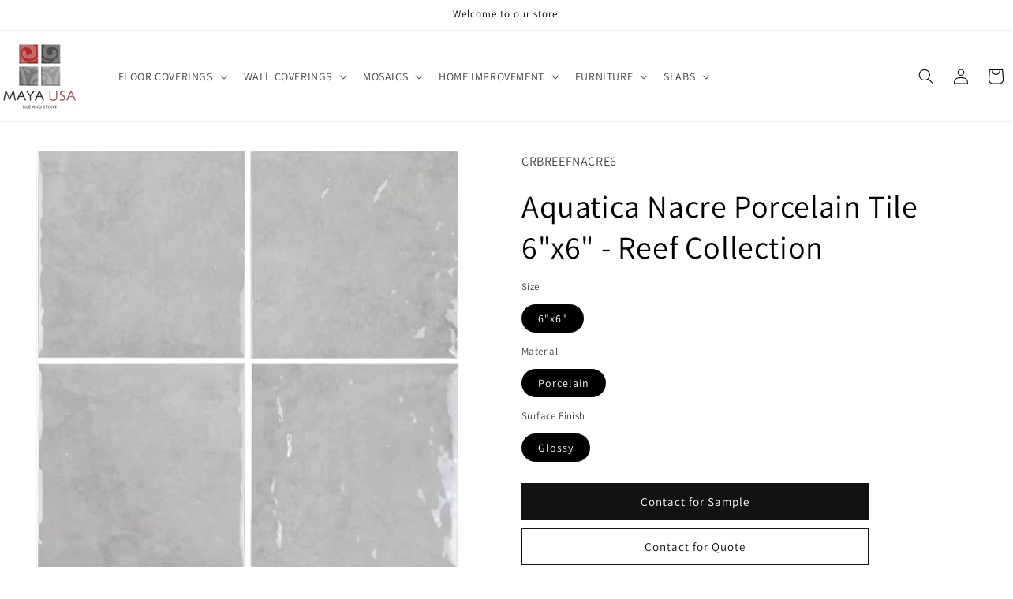

--- FILE ---
content_type: text/html; charset=utf-8
request_url: https://mayausatile.com/products/aquatica-nacre-porcelain-tile-6x6-reef-collection
body_size: 29808
content:
<!doctype html>
<html class="js" lang="en">
  <head>
    <meta charset="utf-8">
    <meta http-equiv="X-UA-Compatible" content="IE=edge">
    <meta name="viewport" content="width=device-width,initial-scale=1">
    <meta name="theme-color" content="">
    <link rel="canonical" href="https://mayausatile.com/products/aquatica-nacre-porcelain-tile-6x6-reef-collection"><link rel="icon" type="image/png" href="//mayausatile.com/cdn/shop/files/favicon-32x32.png?crop=center&height=32&v=1738328697&width=32"><link rel="preconnect" href="https://fonts.shopifycdn.com" crossorigin><title>
      Aquatica Nacre Porcelain Tile 6&quot;x6&quot; - Reef Collection
 &ndash; mayausatile</title>

    
      <meta name="description" content="Aquatica Nacre Porcelain Tile 6&quot;x6&quot; - Reef Collection SKU-CRBREEFNACRE6 THE BEST DEAL PORCELAIN TILE">
    

    

<meta property="og:site_name" content="mayausatile">
<meta property="og:url" content="https://mayausatile.com/products/aquatica-nacre-porcelain-tile-6x6-reef-collection">
<meta property="og:title" content="Aquatica Nacre Porcelain Tile 6&quot;x6&quot; - Reef Collection">
<meta property="og:type" content="product">
<meta property="og:description" content="Aquatica Nacre Porcelain Tile 6&quot;x6&quot; - Reef Collection SKU-CRBREEFNACRE6 THE BEST DEAL PORCELAIN TILE"><meta property="og:image" content="http://mayausatile.com/cdn/shop/files/Aquatica-Nacre-Porcelain-Tile-6_x6_-Reef-Collection-CRBREEFNACRE6.webp?v=1710512897">
  <meta property="og:image:secure_url" content="https://mayausatile.com/cdn/shop/files/Aquatica-Nacre-Porcelain-Tile-6_x6_-Reef-Collection-CRBREEFNACRE6.webp?v=1710512897">
  <meta property="og:image:width" content="1024">
  <meta property="og:image:height" content="1024"><meta property="og:price:amount" content="14.52">
  <meta property="og:price:currency" content="USD"><meta name="twitter:card" content="summary_large_image">
<meta name="twitter:title" content="Aquatica Nacre Porcelain Tile 6&quot;x6&quot; - Reef Collection">
<meta name="twitter:description" content="Aquatica Nacre Porcelain Tile 6&quot;x6&quot; - Reef Collection SKU-CRBREEFNACRE6 THE BEST DEAL PORCELAIN TILE">


    <script src="//mayausatile.com/cdn/shop/t/16/assets/constants.js?v=132983761750457495441747991074" defer="defer"></script>
    <script src="//mayausatile.com/cdn/shop/t/16/assets/pubsub.js?v=158357773527763999511747991074" defer="defer"></script>
    <script src="//mayausatile.com/cdn/shop/t/16/assets/global.js?v=152862011079830610291747991074" defer="defer"></script>
    <script src="//mayausatile.com/cdn/shop/t/16/assets/details-disclosure.js?v=13653116266235556501747991074" defer="defer"></script>
    <script src="//mayausatile.com/cdn/shop/t/16/assets/details-modal.js?v=25581673532751508451747991074" defer="defer"></script>
    <script src="//mayausatile.com/cdn/shop/t/16/assets/search-form.js?v=133129549252120666541747991074" defer="defer"></script><script src="//mayausatile.com/cdn/shop/t/16/assets/animations.js?v=88693664871331136111747991074" defer="defer"></script><script>window.performance && window.performance.mark && window.performance.mark('shopify.content_for_header.start');</script><meta id="shopify-digital-wallet" name="shopify-digital-wallet" content="/67837526301/digital_wallets/dialog">
<meta name="shopify-checkout-api-token" content="9fd7b2d4c6af80b1923916d913c86acf">
<meta id="in-context-paypal-metadata" data-shop-id="67837526301" data-venmo-supported="true" data-environment="production" data-locale="en_US" data-paypal-v4="true" data-currency="USD">
<link rel="alternate" type="application/json+oembed" href="https://mayausatile.com/products/aquatica-nacre-porcelain-tile-6x6-reef-collection.oembed">
<script async="async" src="/checkouts/internal/preloads.js?locale=en-US"></script>
<script id="shopify-features" type="application/json">{"accessToken":"9fd7b2d4c6af80b1923916d913c86acf","betas":["rich-media-storefront-analytics"],"domain":"mayausatile.com","predictiveSearch":true,"shopId":67837526301,"locale":"en"}</script>
<script>var Shopify = Shopify || {};
Shopify.shop = "mayausatile.myshopify.com";
Shopify.locale = "en";
Shopify.currency = {"active":"USD","rate":"1.0"};
Shopify.country = "US";
Shopify.theme = {"name":"Copy of Dawn","id":178605883677,"schema_name":"Dawn","schema_version":"15.2.0","theme_store_id":887,"role":"main"};
Shopify.theme.handle = "null";
Shopify.theme.style = {"id":null,"handle":null};
Shopify.cdnHost = "mayausatile.com/cdn";
Shopify.routes = Shopify.routes || {};
Shopify.routes.root = "/";</script>
<script type="module">!function(o){(o.Shopify=o.Shopify||{}).modules=!0}(window);</script>
<script>!function(o){function n(){var o=[];function n(){o.push(Array.prototype.slice.apply(arguments))}return n.q=o,n}var t=o.Shopify=o.Shopify||{};t.loadFeatures=n(),t.autoloadFeatures=n()}(window);</script>
<script id="shop-js-analytics" type="application/json">{"pageType":"product"}</script>
<script defer="defer" async type="module" src="//mayausatile.com/cdn/shopifycloud/shop-js/modules/v2/client.init-shop-cart-sync_C5BV16lS.en.esm.js"></script>
<script defer="defer" async type="module" src="//mayausatile.com/cdn/shopifycloud/shop-js/modules/v2/chunk.common_CygWptCX.esm.js"></script>
<script type="module">
  await import("//mayausatile.com/cdn/shopifycloud/shop-js/modules/v2/client.init-shop-cart-sync_C5BV16lS.en.esm.js");
await import("//mayausatile.com/cdn/shopifycloud/shop-js/modules/v2/chunk.common_CygWptCX.esm.js");

  window.Shopify.SignInWithShop?.initShopCartSync?.({"fedCMEnabled":true,"windoidEnabled":true});

</script>
<script>(function() {
  var isLoaded = false;
  function asyncLoad() {
    if (isLoaded) return;
    isLoaded = true;
    var urls = ["https:\/\/ideafyi.oss-us-west-1.aliyuncs.com\/js\/blocker.js?v=2\u0026shop=mayausatile.myshopify.com"];
    for (var i = 0; i < urls.length; i++) {
      var s = document.createElement('script');
      s.type = 'text/javascript';
      s.async = true;
      s.src = urls[i];
      var x = document.getElementsByTagName('script')[0];
      x.parentNode.insertBefore(s, x);
    }
  };
  if(window.attachEvent) {
    window.attachEvent('onload', asyncLoad);
  } else {
    window.addEventListener('load', asyncLoad, false);
  }
})();</script>
<script id="__st">var __st={"a":67837526301,"offset":-18000,"reqid":"00d7f227-c8cd-4755-9641-900e4163dcb8-1768726828","pageurl":"mayausatile.com\/products\/aquatica-nacre-porcelain-tile-6x6-reef-collection","u":"57d5762ce639","p":"product","rtyp":"product","rid":9067878973725};</script>
<script>window.ShopifyPaypalV4VisibilityTracking = true;</script>
<script id="captcha-bootstrap">!function(){'use strict';const t='contact',e='account',n='new_comment',o=[[t,t],['blogs',n],['comments',n],[t,'customer']],c=[[e,'customer_login'],[e,'guest_login'],[e,'recover_customer_password'],[e,'create_customer']],r=t=>t.map((([t,e])=>`form[action*='/${t}']:not([data-nocaptcha='true']) input[name='form_type'][value='${e}']`)).join(','),a=t=>()=>t?[...document.querySelectorAll(t)].map((t=>t.form)):[];function s(){const t=[...o],e=r(t);return a(e)}const i='password',u='form_key',d=['recaptcha-v3-token','g-recaptcha-response','h-captcha-response',i],f=()=>{try{return window.sessionStorage}catch{return}},m='__shopify_v',_=t=>t.elements[u];function p(t,e,n=!1){try{const o=window.sessionStorage,c=JSON.parse(o.getItem(e)),{data:r}=function(t){const{data:e,action:n}=t;return t[m]||n?{data:e,action:n}:{data:t,action:n}}(c);for(const[e,n]of Object.entries(r))t.elements[e]&&(t.elements[e].value=n);n&&o.removeItem(e)}catch(o){console.error('form repopulation failed',{error:o})}}const l='form_type',E='cptcha';function T(t){t.dataset[E]=!0}const w=window,h=w.document,L='Shopify',v='ce_forms',y='captcha';let A=!1;((t,e)=>{const n=(g='f06e6c50-85a8-45c8-87d0-21a2b65856fe',I='https://cdn.shopify.com/shopifycloud/storefront-forms-hcaptcha/ce_storefront_forms_captcha_hcaptcha.v1.5.2.iife.js',D={infoText:'Protected by hCaptcha',privacyText:'Privacy',termsText:'Terms'},(t,e,n)=>{const o=w[L][v],c=o.bindForm;if(c)return c(t,g,e,D).then(n);var r;o.q.push([[t,g,e,D],n]),r=I,A||(h.body.append(Object.assign(h.createElement('script'),{id:'captcha-provider',async:!0,src:r})),A=!0)});var g,I,D;w[L]=w[L]||{},w[L][v]=w[L][v]||{},w[L][v].q=[],w[L][y]=w[L][y]||{},w[L][y].protect=function(t,e){n(t,void 0,e),T(t)},Object.freeze(w[L][y]),function(t,e,n,w,h,L){const[v,y,A,g]=function(t,e,n){const i=e?o:[],u=t?c:[],d=[...i,...u],f=r(d),m=r(i),_=r(d.filter((([t,e])=>n.includes(e))));return[a(f),a(m),a(_),s()]}(w,h,L),I=t=>{const e=t.target;return e instanceof HTMLFormElement?e:e&&e.form},D=t=>v().includes(t);t.addEventListener('submit',(t=>{const e=I(t);if(!e)return;const n=D(e)&&!e.dataset.hcaptchaBound&&!e.dataset.recaptchaBound,o=_(e),c=g().includes(e)&&(!o||!o.value);(n||c)&&t.preventDefault(),c&&!n&&(function(t){try{if(!f())return;!function(t){const e=f();if(!e)return;const n=_(t);if(!n)return;const o=n.value;o&&e.removeItem(o)}(t);const e=Array.from(Array(32),(()=>Math.random().toString(36)[2])).join('');!function(t,e){_(t)||t.append(Object.assign(document.createElement('input'),{type:'hidden',name:u})),t.elements[u].value=e}(t,e),function(t,e){const n=f();if(!n)return;const o=[...t.querySelectorAll(`input[type='${i}']`)].map((({name:t})=>t)),c=[...d,...o],r={};for(const[a,s]of new FormData(t).entries())c.includes(a)||(r[a]=s);n.setItem(e,JSON.stringify({[m]:1,action:t.action,data:r}))}(t,e)}catch(e){console.error('failed to persist form',e)}}(e),e.submit())}));const S=(t,e)=>{t&&!t.dataset[E]&&(n(t,e.some((e=>e===t))),T(t))};for(const o of['focusin','change'])t.addEventListener(o,(t=>{const e=I(t);D(e)&&S(e,y())}));const B=e.get('form_key'),M=e.get(l),P=B&&M;t.addEventListener('DOMContentLoaded',(()=>{const t=y();if(P)for(const e of t)e.elements[l].value===M&&p(e,B);[...new Set([...A(),...v().filter((t=>'true'===t.dataset.shopifyCaptcha))])].forEach((e=>S(e,t)))}))}(h,new URLSearchParams(w.location.search),n,t,e,['guest_login'])})(!0,!0)}();</script>
<script integrity="sha256-4kQ18oKyAcykRKYeNunJcIwy7WH5gtpwJnB7kiuLZ1E=" data-source-attribution="shopify.loadfeatures" defer="defer" src="//mayausatile.com/cdn/shopifycloud/storefront/assets/storefront/load_feature-a0a9edcb.js" crossorigin="anonymous"></script>
<script data-source-attribution="shopify.dynamic_checkout.dynamic.init">var Shopify=Shopify||{};Shopify.PaymentButton=Shopify.PaymentButton||{isStorefrontPortableWallets:!0,init:function(){window.Shopify.PaymentButton.init=function(){};var t=document.createElement("script");t.src="https://mayausatile.com/cdn/shopifycloud/portable-wallets/latest/portable-wallets.en.js",t.type="module",document.head.appendChild(t)}};
</script>
<script data-source-attribution="shopify.dynamic_checkout.buyer_consent">
  function portableWalletsHideBuyerConsent(e){var t=document.getElementById("shopify-buyer-consent"),n=document.getElementById("shopify-subscription-policy-button");t&&n&&(t.classList.add("hidden"),t.setAttribute("aria-hidden","true"),n.removeEventListener("click",e))}function portableWalletsShowBuyerConsent(e){var t=document.getElementById("shopify-buyer-consent"),n=document.getElementById("shopify-subscription-policy-button");t&&n&&(t.classList.remove("hidden"),t.removeAttribute("aria-hidden"),n.addEventListener("click",e))}window.Shopify?.PaymentButton&&(window.Shopify.PaymentButton.hideBuyerConsent=portableWalletsHideBuyerConsent,window.Shopify.PaymentButton.showBuyerConsent=portableWalletsShowBuyerConsent);
</script>
<script data-source-attribution="shopify.dynamic_checkout.cart.bootstrap">document.addEventListener("DOMContentLoaded",(function(){function t(){return document.querySelector("shopify-accelerated-checkout-cart, shopify-accelerated-checkout")}if(t())Shopify.PaymentButton.init();else{new MutationObserver((function(e,n){t()&&(Shopify.PaymentButton.init(),n.disconnect())})).observe(document.body,{childList:!0,subtree:!0})}}));
</script>
<link id="shopify-accelerated-checkout-styles" rel="stylesheet" media="screen" href="https://mayausatile.com/cdn/shopifycloud/portable-wallets/latest/accelerated-checkout-backwards-compat.css" crossorigin="anonymous">
<style id="shopify-accelerated-checkout-cart">
        #shopify-buyer-consent {
  margin-top: 1em;
  display: inline-block;
  width: 100%;
}

#shopify-buyer-consent.hidden {
  display: none;
}

#shopify-subscription-policy-button {
  background: none;
  border: none;
  padding: 0;
  text-decoration: underline;
  font-size: inherit;
  cursor: pointer;
}

#shopify-subscription-policy-button::before {
  box-shadow: none;
}

      </style>
<script id="sections-script" data-sections="header" defer="defer" src="//mayausatile.com/cdn/shop/t/16/compiled_assets/scripts.js?v=1620"></script>
<script>window.performance && window.performance.mark && window.performance.mark('shopify.content_for_header.end');</script>


    <style data-shopify>
      @font-face {
  font-family: Assistant;
  font-weight: 400;
  font-style: normal;
  font-display: swap;
  src: url("//mayausatile.com/cdn/fonts/assistant/assistant_n4.9120912a469cad1cc292572851508ca49d12e768.woff2") format("woff2"),
       url("//mayausatile.com/cdn/fonts/assistant/assistant_n4.6e9875ce64e0fefcd3f4446b7ec9036b3ddd2985.woff") format("woff");
}

      @font-face {
  font-family: Assistant;
  font-weight: 700;
  font-style: normal;
  font-display: swap;
  src: url("//mayausatile.com/cdn/fonts/assistant/assistant_n7.bf44452348ec8b8efa3aa3068825305886b1c83c.woff2") format("woff2"),
       url("//mayausatile.com/cdn/fonts/assistant/assistant_n7.0c887fee83f6b3bda822f1150b912c72da0f7b64.woff") format("woff");
}

      
      
      @font-face {
  font-family: Assistant;
  font-weight: 400;
  font-style: normal;
  font-display: swap;
  src: url("//mayausatile.com/cdn/fonts/assistant/assistant_n4.9120912a469cad1cc292572851508ca49d12e768.woff2") format("woff2"),
       url("//mayausatile.com/cdn/fonts/assistant/assistant_n4.6e9875ce64e0fefcd3f4446b7ec9036b3ddd2985.woff") format("woff");
}


      
        :root,
        .color-scheme-1 {
          --color-background: 255,255,255;
        
          --gradient-background: #ffffff;
        

        

        --color-foreground: 0,0,0;
        --color-background-contrast: 191,191,191;
        --color-shadow: 18,18,18;
        --color-button: 18,18,18;
        --color-button-text: 255,255,255;
        --color-secondary-button: 255,255,255;
        --color-secondary-button-text: 18,18,18;
        --color-link: 18,18,18;
        --color-badge-foreground: 0,0,0;
        --color-badge-background: 255,255,255;
        --color-badge-border: 0,0,0;
        --payment-terms-background-color: rgb(255 255 255);
      }
      
        
        .color-scheme-2 {
          --color-background: 241,241,241;
        
          --gradient-background: #f1f1f1;
        

        

        --color-foreground: 18,18,18;
        --color-background-contrast: 177,177,177;
        --color-shadow: 18,18,18;
        --color-button: 18,18,18;
        --color-button-text: 243,243,243;
        --color-secondary-button: 241,241,241;
        --color-secondary-button-text: 18,18,18;
        --color-link: 18,18,18;
        --color-badge-foreground: 18,18,18;
        --color-badge-background: 241,241,241;
        --color-badge-border: 18,18,18;
        --payment-terms-background-color: rgb(241 241 241);
      }
      
        
        .color-scheme-3 {
          --color-background: 36,40,51;
        
          --gradient-background: #242833;
        

        

        --color-foreground: 255,255,255;
        --color-background-contrast: 47,52,66;
        --color-shadow: 18,18,18;
        --color-button: 255,255,255;
        --color-button-text: 0,0,0;
        --color-secondary-button: 36,40,51;
        --color-secondary-button-text: 255,255,255;
        --color-link: 255,255,255;
        --color-badge-foreground: 255,255,255;
        --color-badge-background: 36,40,51;
        --color-badge-border: 255,255,255;
        --payment-terms-background-color: rgb(36 40 51);
      }
      
        
        .color-scheme-4 {
          --color-background: 18,18,18;
        
          --gradient-background: #121212;
        

        

        --color-foreground: 255,255,255;
        --color-background-contrast: 146,146,146;
        --color-shadow: 18,18,18;
        --color-button: 255,255,255;
        --color-button-text: 18,18,18;
        --color-secondary-button: 18,18,18;
        --color-secondary-button-text: 255,255,255;
        --color-link: 255,255,255;
        --color-badge-foreground: 255,255,255;
        --color-badge-background: 18,18,18;
        --color-badge-border: 255,255,255;
        --payment-terms-background-color: rgb(18 18 18);
      }
      
        
        .color-scheme-5 {
          --color-background: 51,79,180;
        
          --gradient-background: #334fb4;
        

        

        --color-foreground: 255,255,255;
        --color-background-contrast: 23,35,81;
        --color-shadow: 18,18,18;
        --color-button: 255,255,255;
        --color-button-text: 51,79,180;
        --color-secondary-button: 51,79,180;
        --color-secondary-button-text: 255,255,255;
        --color-link: 255,255,255;
        --color-badge-foreground: 255,255,255;
        --color-badge-background: 51,79,180;
        --color-badge-border: 255,255,255;
        --payment-terms-background-color: rgb(51 79 180);
      }
      

      body, .color-scheme-1, .color-scheme-2, .color-scheme-3, .color-scheme-4, .color-scheme-5 {
        color: rgba(var(--color-foreground), 0.75);
        background-color: rgb(var(--color-background));
      }

      :root {
        --font-body-family: Assistant, sans-serif;
        --font-body-style: normal;
        --font-body-weight: 400;
        --font-body-weight-bold: 700;

        --font-heading-family: Assistant, sans-serif;
        --font-heading-style: normal;
        --font-heading-weight: 400;

        --font-body-scale: 1.0;
        --font-heading-scale: 1.0;

        --media-padding: px;
        --media-border-opacity: 0.05;
        --media-border-width: 1px;
        --media-radius: 0px;
        --media-shadow-opacity: 0.0;
        --media-shadow-horizontal-offset: 0px;
        --media-shadow-vertical-offset: 4px;
        --media-shadow-blur-radius: 5px;
        --media-shadow-visible: 0;

        --page-width: 160rem;
        --page-width-margin: 0rem;

        --product-card-image-padding: 0.0rem;
        --product-card-corner-radius: 0.0rem;
        --product-card-text-alignment: left;
        --product-card-border-width: 0.0rem;
        --product-card-border-opacity: 0.1;
        --product-card-shadow-opacity: 0.0;
        --product-card-shadow-visible: 0;
        --product-card-shadow-horizontal-offset: 0.0rem;
        --product-card-shadow-vertical-offset: 0.4rem;
        --product-card-shadow-blur-radius: 0.5rem;

        --collection-card-image-padding: 0.0rem;
        --collection-card-corner-radius: 0.0rem;
        --collection-card-text-alignment: left;
        --collection-card-border-width: 0.0rem;
        --collection-card-border-opacity: 0.1;
        --collection-card-shadow-opacity: 0.0;
        --collection-card-shadow-visible: 0;
        --collection-card-shadow-horizontal-offset: 0.0rem;
        --collection-card-shadow-vertical-offset: 0.4rem;
        --collection-card-shadow-blur-radius: 0.5rem;

        --blog-card-image-padding: 0.0rem;
        --blog-card-corner-radius: 0.0rem;
        --blog-card-text-alignment: left;
        --blog-card-border-width: 0.0rem;
        --blog-card-border-opacity: 0.1;
        --blog-card-shadow-opacity: 0.0;
        --blog-card-shadow-visible: 0;
        --blog-card-shadow-horizontal-offset: 0.0rem;
        --blog-card-shadow-vertical-offset: 0.4rem;
        --blog-card-shadow-blur-radius: 0.5rem;

        --badge-corner-radius: 4.0rem;

        --popup-border-width: 1px;
        --popup-border-opacity: 0.1;
        --popup-corner-radius: 0px;
        --popup-shadow-opacity: 0.05;
        --popup-shadow-horizontal-offset: 0px;
        --popup-shadow-vertical-offset: 4px;
        --popup-shadow-blur-radius: 5px;

        --drawer-border-width: 1px;
        --drawer-border-opacity: 0.1;
        --drawer-shadow-opacity: 0.0;
        --drawer-shadow-horizontal-offset: 0px;
        --drawer-shadow-vertical-offset: 4px;
        --drawer-shadow-blur-radius: 5px;

        --spacing-sections-desktop: 0px;
        --spacing-sections-mobile: 0px;

        --grid-desktop-vertical-spacing: 8px;
        --grid-desktop-horizontal-spacing: 8px;
        --grid-mobile-vertical-spacing: 4px;
        --grid-mobile-horizontal-spacing: 4px;

        --text-boxes-border-opacity: 0.1;
        --text-boxes-border-width: 0px;
        --text-boxes-radius: 0px;
        --text-boxes-shadow-opacity: 0.0;
        --text-boxes-shadow-visible: 0;
        --text-boxes-shadow-horizontal-offset: 0px;
        --text-boxes-shadow-vertical-offset: 4px;
        --text-boxes-shadow-blur-radius: 5px;

        --buttons-radius: 0px;
        --buttons-radius-outset: 0px;
        --buttons-border-width: 1px;
        --buttons-border-opacity: 1.0;
        --buttons-shadow-opacity: 0.0;
        --buttons-shadow-visible: 0;
        --buttons-shadow-horizontal-offset: 0px;
        --buttons-shadow-vertical-offset: 4px;
        --buttons-shadow-blur-radius: 5px;
        --buttons-border-offset: 0px;

        --inputs-radius: 0px;
        --inputs-border-width: 1px;
        --inputs-border-opacity: 0.55;
        --inputs-shadow-opacity: 0.0;
        --inputs-shadow-horizontal-offset: 0px;
        --inputs-margin-offset: 0px;
        --inputs-shadow-vertical-offset: 4px;
        --inputs-shadow-blur-radius: 5px;
        --inputs-radius-outset: 0px;

        --variant-pills-radius: 40px;
        --variant-pills-border-width: 1px;
        --variant-pills-border-opacity: 0.55;
        --variant-pills-shadow-opacity: 0.0;
        --variant-pills-shadow-horizontal-offset: 0px;
        --variant-pills-shadow-vertical-offset: 4px;
        --variant-pills-shadow-blur-radius: 5px;
      }

      *,
      *::before,
      *::after {
        box-sizing: inherit;
      }

      html {
        box-sizing: border-box;
        font-size: calc(var(--font-body-scale) * 62.5%);
        height: 100%;
      }

      body {
        display: grid;
        grid-template-rows: auto auto 1fr auto;
        grid-template-columns: 100%;
        min-height: 100%;
        margin: 0;
        font-size: 1.5rem;
        letter-spacing: 0.06rem;
        line-height: calc(1 + 0.8 / var(--font-body-scale));
        font-family: var(--font-body-family);
        font-style: var(--font-body-style);
        font-weight: var(--font-body-weight);
      }

      @media screen and (min-width: 750px) {
        body {
          font-size: 1.6rem;
        }
      }
    </style>

    <link href="//mayausatile.com/cdn/shop/t/16/assets/base.css?v=159841507637079171801747991074" rel="stylesheet" type="text/css" media="all" />
    <link rel="stylesheet" href="//mayausatile.com/cdn/shop/t/16/assets/component-cart-items.css?v=123238115697927560811747991074" media="print" onload="this.media='all'"><link href="//mayausatile.com/cdn/shop/t/16/assets/component-cart-drawer.css?v=112801333748515159671747991074" rel="stylesheet" type="text/css" media="all" />
      <link href="//mayausatile.com/cdn/shop/t/16/assets/component-cart.css?v=164708765130180853531747991074" rel="stylesheet" type="text/css" media="all" />
      <link href="//mayausatile.com/cdn/shop/t/16/assets/component-totals.css?v=15906652033866631521747991074" rel="stylesheet" type="text/css" media="all" />
      <link href="//mayausatile.com/cdn/shop/t/16/assets/component-price.css?v=70172745017360139101747991074" rel="stylesheet" type="text/css" media="all" />
      <link href="//mayausatile.com/cdn/shop/t/16/assets/component-discounts.css?v=152760482443307489271747991074" rel="stylesheet" type="text/css" media="all" />

      <link rel="preload" as="font" href="//mayausatile.com/cdn/fonts/assistant/assistant_n4.9120912a469cad1cc292572851508ca49d12e768.woff2" type="font/woff2" crossorigin>
      

      <link rel="preload" as="font" href="//mayausatile.com/cdn/fonts/assistant/assistant_n4.9120912a469cad1cc292572851508ca49d12e768.woff2" type="font/woff2" crossorigin>
      
<link
        rel="stylesheet"
        href="//mayausatile.com/cdn/shop/t/16/assets/component-predictive-search.css?v=118923337488134913561747991074"
        media="print"
        onload="this.media='all'"
      ><script>
      if (Shopify.designMode) {
        document.documentElement.classList.add('shopify-design-mode');
      }
    </script>
  <!-- BEGIN app block: shopify://apps/bm-country-blocker-ip-blocker/blocks/boostmark-blocker/bf9db4b9-be4b-45e1-8127-bbcc07d93e7e -->

  <script src="https://cdn.shopify.com/extensions/019b300f-1323-7b7a-bda2-a589132c3189/boostymark-regionblock-71/assets/blocker.js?v=4&shop=mayausatile.myshopify.com" async></script>
  <script src="https://cdn.shopify.com/extensions/019b300f-1323-7b7a-bda2-a589132c3189/boostymark-regionblock-71/assets/jk4ukh.js?c=6&shop=mayausatile.myshopify.com" async></script>

  

  

  

  

  













<!-- END app block --><link href="https://monorail-edge.shopifysvc.com" rel="dns-prefetch">
<script>(function(){if ("sendBeacon" in navigator && "performance" in window) {try {var session_token_from_headers = performance.getEntriesByType('navigation')[0].serverTiming.find(x => x.name == '_s').description;} catch {var session_token_from_headers = undefined;}var session_cookie_matches = document.cookie.match(/_shopify_s=([^;]*)/);var session_token_from_cookie = session_cookie_matches && session_cookie_matches.length === 2 ? session_cookie_matches[1] : "";var session_token = session_token_from_headers || session_token_from_cookie || "";function handle_abandonment_event(e) {var entries = performance.getEntries().filter(function(entry) {return /monorail-edge.shopifysvc.com/.test(entry.name);});if (!window.abandonment_tracked && entries.length === 0) {window.abandonment_tracked = true;var currentMs = Date.now();var navigation_start = performance.timing.navigationStart;var payload = {shop_id: 67837526301,url: window.location.href,navigation_start,duration: currentMs - navigation_start,session_token,page_type: "product"};window.navigator.sendBeacon("https://monorail-edge.shopifysvc.com/v1/produce", JSON.stringify({schema_id: "online_store_buyer_site_abandonment/1.1",payload: payload,metadata: {event_created_at_ms: currentMs,event_sent_at_ms: currentMs}}));}}window.addEventListener('pagehide', handle_abandonment_event);}}());</script>
<script id="web-pixels-manager-setup">(function e(e,d,r,n,o){if(void 0===o&&(o={}),!Boolean(null===(a=null===(i=window.Shopify)||void 0===i?void 0:i.analytics)||void 0===a?void 0:a.replayQueue)){var i,a;window.Shopify=window.Shopify||{};var t=window.Shopify;t.analytics=t.analytics||{};var s=t.analytics;s.replayQueue=[],s.publish=function(e,d,r){return s.replayQueue.push([e,d,r]),!0};try{self.performance.mark("wpm:start")}catch(e){}var l=function(){var e={modern:/Edge?\/(1{2}[4-9]|1[2-9]\d|[2-9]\d{2}|\d{4,})\.\d+(\.\d+|)|Firefox\/(1{2}[4-9]|1[2-9]\d|[2-9]\d{2}|\d{4,})\.\d+(\.\d+|)|Chrom(ium|e)\/(9{2}|\d{3,})\.\d+(\.\d+|)|(Maci|X1{2}).+ Version\/(15\.\d+|(1[6-9]|[2-9]\d|\d{3,})\.\d+)([,.]\d+|)( \(\w+\)|)( Mobile\/\w+|) Safari\/|Chrome.+OPR\/(9{2}|\d{3,})\.\d+\.\d+|(CPU[ +]OS|iPhone[ +]OS|CPU[ +]iPhone|CPU IPhone OS|CPU iPad OS)[ +]+(15[._]\d+|(1[6-9]|[2-9]\d|\d{3,})[._]\d+)([._]\d+|)|Android:?[ /-](13[3-9]|1[4-9]\d|[2-9]\d{2}|\d{4,})(\.\d+|)(\.\d+|)|Android.+Firefox\/(13[5-9]|1[4-9]\d|[2-9]\d{2}|\d{4,})\.\d+(\.\d+|)|Android.+Chrom(ium|e)\/(13[3-9]|1[4-9]\d|[2-9]\d{2}|\d{4,})\.\d+(\.\d+|)|SamsungBrowser\/([2-9]\d|\d{3,})\.\d+/,legacy:/Edge?\/(1[6-9]|[2-9]\d|\d{3,})\.\d+(\.\d+|)|Firefox\/(5[4-9]|[6-9]\d|\d{3,})\.\d+(\.\d+|)|Chrom(ium|e)\/(5[1-9]|[6-9]\d|\d{3,})\.\d+(\.\d+|)([\d.]+$|.*Safari\/(?![\d.]+ Edge\/[\d.]+$))|(Maci|X1{2}).+ Version\/(10\.\d+|(1[1-9]|[2-9]\d|\d{3,})\.\d+)([,.]\d+|)( \(\w+\)|)( Mobile\/\w+|) Safari\/|Chrome.+OPR\/(3[89]|[4-9]\d|\d{3,})\.\d+\.\d+|(CPU[ +]OS|iPhone[ +]OS|CPU[ +]iPhone|CPU IPhone OS|CPU iPad OS)[ +]+(10[._]\d+|(1[1-9]|[2-9]\d|\d{3,})[._]\d+)([._]\d+|)|Android:?[ /-](13[3-9]|1[4-9]\d|[2-9]\d{2}|\d{4,})(\.\d+|)(\.\d+|)|Mobile Safari.+OPR\/([89]\d|\d{3,})\.\d+\.\d+|Android.+Firefox\/(13[5-9]|1[4-9]\d|[2-9]\d{2}|\d{4,})\.\d+(\.\d+|)|Android.+Chrom(ium|e)\/(13[3-9]|1[4-9]\d|[2-9]\d{2}|\d{4,})\.\d+(\.\d+|)|Android.+(UC? ?Browser|UCWEB|U3)[ /]?(15\.([5-9]|\d{2,})|(1[6-9]|[2-9]\d|\d{3,})\.\d+)\.\d+|SamsungBrowser\/(5\.\d+|([6-9]|\d{2,})\.\d+)|Android.+MQ{2}Browser\/(14(\.(9|\d{2,})|)|(1[5-9]|[2-9]\d|\d{3,})(\.\d+|))(\.\d+|)|K[Aa][Ii]OS\/(3\.\d+|([4-9]|\d{2,})\.\d+)(\.\d+|)/},d=e.modern,r=e.legacy,n=navigator.userAgent;return n.match(d)?"modern":n.match(r)?"legacy":"unknown"}(),u="modern"===l?"modern":"legacy",c=(null!=n?n:{modern:"",legacy:""})[u],f=function(e){return[e.baseUrl,"/wpm","/b",e.hashVersion,"modern"===e.buildTarget?"m":"l",".js"].join("")}({baseUrl:d,hashVersion:r,buildTarget:u}),m=function(e){var d=e.version,r=e.bundleTarget,n=e.surface,o=e.pageUrl,i=e.monorailEndpoint;return{emit:function(e){var a=e.status,t=e.errorMsg,s=(new Date).getTime(),l=JSON.stringify({metadata:{event_sent_at_ms:s},events:[{schema_id:"web_pixels_manager_load/3.1",payload:{version:d,bundle_target:r,page_url:o,status:a,surface:n,error_msg:t},metadata:{event_created_at_ms:s}}]});if(!i)return console&&console.warn&&console.warn("[Web Pixels Manager] No Monorail endpoint provided, skipping logging."),!1;try{return self.navigator.sendBeacon.bind(self.navigator)(i,l)}catch(e){}var u=new XMLHttpRequest;try{return u.open("POST",i,!0),u.setRequestHeader("Content-Type","text/plain"),u.send(l),!0}catch(e){return console&&console.warn&&console.warn("[Web Pixels Manager] Got an unhandled error while logging to Monorail."),!1}}}}({version:r,bundleTarget:l,surface:e.surface,pageUrl:self.location.href,monorailEndpoint:e.monorailEndpoint});try{o.browserTarget=l,function(e){var d=e.src,r=e.async,n=void 0===r||r,o=e.onload,i=e.onerror,a=e.sri,t=e.scriptDataAttributes,s=void 0===t?{}:t,l=document.createElement("script"),u=document.querySelector("head"),c=document.querySelector("body");if(l.async=n,l.src=d,a&&(l.integrity=a,l.crossOrigin="anonymous"),s)for(var f in s)if(Object.prototype.hasOwnProperty.call(s,f))try{l.dataset[f]=s[f]}catch(e){}if(o&&l.addEventListener("load",o),i&&l.addEventListener("error",i),u)u.appendChild(l);else{if(!c)throw new Error("Did not find a head or body element to append the script");c.appendChild(l)}}({src:f,async:!0,onload:function(){if(!function(){var e,d;return Boolean(null===(d=null===(e=window.Shopify)||void 0===e?void 0:e.analytics)||void 0===d?void 0:d.initialized)}()){var d=window.webPixelsManager.init(e)||void 0;if(d){var r=window.Shopify.analytics;r.replayQueue.forEach((function(e){var r=e[0],n=e[1],o=e[2];d.publishCustomEvent(r,n,o)})),r.replayQueue=[],r.publish=d.publishCustomEvent,r.visitor=d.visitor,r.initialized=!0}}},onerror:function(){return m.emit({status:"failed",errorMsg:"".concat(f," has failed to load")})},sri:function(e){var d=/^sha384-[A-Za-z0-9+/=]+$/;return"string"==typeof e&&d.test(e)}(c)?c:"",scriptDataAttributes:o}),m.emit({status:"loading"})}catch(e){m.emit({status:"failed",errorMsg:(null==e?void 0:e.message)||"Unknown error"})}}})({shopId: 67837526301,storefrontBaseUrl: "https://mayausatile.com",extensionsBaseUrl: "https://extensions.shopifycdn.com/cdn/shopifycloud/web-pixels-manager",monorailEndpoint: "https://monorail-edge.shopifysvc.com/unstable/produce_batch",surface: "storefront-renderer",enabledBetaFlags: ["2dca8a86"],webPixelsConfigList: [{"id":"shopify-app-pixel","configuration":"{}","eventPayloadVersion":"v1","runtimeContext":"STRICT","scriptVersion":"0450","apiClientId":"shopify-pixel","type":"APP","privacyPurposes":["ANALYTICS","MARKETING"]},{"id":"shopify-custom-pixel","eventPayloadVersion":"v1","runtimeContext":"LAX","scriptVersion":"0450","apiClientId":"shopify-pixel","type":"CUSTOM","privacyPurposes":["ANALYTICS","MARKETING"]}],isMerchantRequest: false,initData: {"shop":{"name":"mayausatile","paymentSettings":{"currencyCode":"USD"},"myshopifyDomain":"mayausatile.myshopify.com","countryCode":"US","storefrontUrl":"https:\/\/mayausatile.com"},"customer":null,"cart":null,"checkout":null,"productVariants":[{"price":{"amount":14.52,"currencyCode":"USD"},"product":{"title":"Aquatica Nacre Porcelain Tile 6\"x6\" - Reef Collection","vendor":"Harmony","id":"9067878973725","untranslatedTitle":"Aquatica Nacre Porcelain Tile 6\"x6\" - Reef Collection","url":"\/products\/aquatica-nacre-porcelain-tile-6x6-reef-collection","type":"Porcelain_Tile"},"id":"47812181393693","image":{"src":"\/\/mayausatile.com\/cdn\/shop\/files\/Aquatica-Nacre-Porcelain-Tile-6_x6_-Reef-Collection-CRBREEFNACRE6.webp?v=1710512897"},"sku":"CRBREEFNACRE6","title":"6\"x6\" \/ Porcelain \/ Glossy","untranslatedTitle":"6\"x6\" \/ Porcelain \/ Glossy"}],"purchasingCompany":null},},"https://mayausatile.com/cdn","fcfee988w5aeb613cpc8e4bc33m6693e112",{"modern":"","legacy":""},{"shopId":"67837526301","storefrontBaseUrl":"https:\/\/mayausatile.com","extensionBaseUrl":"https:\/\/extensions.shopifycdn.com\/cdn\/shopifycloud\/web-pixels-manager","surface":"storefront-renderer","enabledBetaFlags":"[\"2dca8a86\"]","isMerchantRequest":"false","hashVersion":"fcfee988w5aeb613cpc8e4bc33m6693e112","publish":"custom","events":"[[\"page_viewed\",{}],[\"product_viewed\",{\"productVariant\":{\"price\":{\"amount\":14.52,\"currencyCode\":\"USD\"},\"product\":{\"title\":\"Aquatica Nacre Porcelain Tile 6\\\"x6\\\" - Reef Collection\",\"vendor\":\"Harmony\",\"id\":\"9067878973725\",\"untranslatedTitle\":\"Aquatica Nacre Porcelain Tile 6\\\"x6\\\" - Reef Collection\",\"url\":\"\/products\/aquatica-nacre-porcelain-tile-6x6-reef-collection\",\"type\":\"Porcelain_Tile\"},\"id\":\"47812181393693\",\"image\":{\"src\":\"\/\/mayausatile.com\/cdn\/shop\/files\/Aquatica-Nacre-Porcelain-Tile-6_x6_-Reef-Collection-CRBREEFNACRE6.webp?v=1710512897\"},\"sku\":\"CRBREEFNACRE6\",\"title\":\"6\\\"x6\\\" \/ Porcelain \/ Glossy\",\"untranslatedTitle\":\"6\\\"x6\\\" \/ Porcelain \/ Glossy\"}}]]"});</script><script>
  window.ShopifyAnalytics = window.ShopifyAnalytics || {};
  window.ShopifyAnalytics.meta = window.ShopifyAnalytics.meta || {};
  window.ShopifyAnalytics.meta.currency = 'USD';
  var meta = {"product":{"id":9067878973725,"gid":"gid:\/\/shopify\/Product\/9067878973725","vendor":"Harmony","type":"Porcelain_Tile","handle":"aquatica-nacre-porcelain-tile-6x6-reef-collection","variants":[{"id":47812181393693,"price":1452,"name":"Aquatica Nacre Porcelain Tile 6\"x6\" - Reef Collection - 6\"x6\" \/ Porcelain \/ Glossy","public_title":"6\"x6\" \/ Porcelain \/ Glossy","sku":"CRBREEFNACRE6"}],"remote":false},"page":{"pageType":"product","resourceType":"product","resourceId":9067878973725,"requestId":"00d7f227-c8cd-4755-9641-900e4163dcb8-1768726828"}};
  for (var attr in meta) {
    window.ShopifyAnalytics.meta[attr] = meta[attr];
  }
</script>
<script class="analytics">
  (function () {
    var customDocumentWrite = function(content) {
      var jquery = null;

      if (window.jQuery) {
        jquery = window.jQuery;
      } else if (window.Checkout && window.Checkout.$) {
        jquery = window.Checkout.$;
      }

      if (jquery) {
        jquery('body').append(content);
      }
    };

    var hasLoggedConversion = function(token) {
      if (token) {
        return document.cookie.indexOf('loggedConversion=' + token) !== -1;
      }
      return false;
    }

    var setCookieIfConversion = function(token) {
      if (token) {
        var twoMonthsFromNow = new Date(Date.now());
        twoMonthsFromNow.setMonth(twoMonthsFromNow.getMonth() + 2);

        document.cookie = 'loggedConversion=' + token + '; expires=' + twoMonthsFromNow;
      }
    }

    var trekkie = window.ShopifyAnalytics.lib = window.trekkie = window.trekkie || [];
    if (trekkie.integrations) {
      return;
    }
    trekkie.methods = [
      'identify',
      'page',
      'ready',
      'track',
      'trackForm',
      'trackLink'
    ];
    trekkie.factory = function(method) {
      return function() {
        var args = Array.prototype.slice.call(arguments);
        args.unshift(method);
        trekkie.push(args);
        return trekkie;
      };
    };
    for (var i = 0; i < trekkie.methods.length; i++) {
      var key = trekkie.methods[i];
      trekkie[key] = trekkie.factory(key);
    }
    trekkie.load = function(config) {
      trekkie.config = config || {};
      trekkie.config.initialDocumentCookie = document.cookie;
      var first = document.getElementsByTagName('script')[0];
      var script = document.createElement('script');
      script.type = 'text/javascript';
      script.onerror = function(e) {
        var scriptFallback = document.createElement('script');
        scriptFallback.type = 'text/javascript';
        scriptFallback.onerror = function(error) {
                var Monorail = {
      produce: function produce(monorailDomain, schemaId, payload) {
        var currentMs = new Date().getTime();
        var event = {
          schema_id: schemaId,
          payload: payload,
          metadata: {
            event_created_at_ms: currentMs,
            event_sent_at_ms: currentMs
          }
        };
        return Monorail.sendRequest("https://" + monorailDomain + "/v1/produce", JSON.stringify(event));
      },
      sendRequest: function sendRequest(endpointUrl, payload) {
        // Try the sendBeacon API
        if (window && window.navigator && typeof window.navigator.sendBeacon === 'function' && typeof window.Blob === 'function' && !Monorail.isIos12()) {
          var blobData = new window.Blob([payload], {
            type: 'text/plain'
          });

          if (window.navigator.sendBeacon(endpointUrl, blobData)) {
            return true;
          } // sendBeacon was not successful

        } // XHR beacon

        var xhr = new XMLHttpRequest();

        try {
          xhr.open('POST', endpointUrl);
          xhr.setRequestHeader('Content-Type', 'text/plain');
          xhr.send(payload);
        } catch (e) {
          console.log(e);
        }

        return false;
      },
      isIos12: function isIos12() {
        return window.navigator.userAgent.lastIndexOf('iPhone; CPU iPhone OS 12_') !== -1 || window.navigator.userAgent.lastIndexOf('iPad; CPU OS 12_') !== -1;
      }
    };
    Monorail.produce('monorail-edge.shopifysvc.com',
      'trekkie_storefront_load_errors/1.1',
      {shop_id: 67837526301,
      theme_id: 178605883677,
      app_name: "storefront",
      context_url: window.location.href,
      source_url: "//mayausatile.com/cdn/s/trekkie.storefront.cd680fe47e6c39ca5d5df5f0a32d569bc48c0f27.min.js"});

        };
        scriptFallback.async = true;
        scriptFallback.src = '//mayausatile.com/cdn/s/trekkie.storefront.cd680fe47e6c39ca5d5df5f0a32d569bc48c0f27.min.js';
        first.parentNode.insertBefore(scriptFallback, first);
      };
      script.async = true;
      script.src = '//mayausatile.com/cdn/s/trekkie.storefront.cd680fe47e6c39ca5d5df5f0a32d569bc48c0f27.min.js';
      first.parentNode.insertBefore(script, first);
    };
    trekkie.load(
      {"Trekkie":{"appName":"storefront","development":false,"defaultAttributes":{"shopId":67837526301,"isMerchantRequest":null,"themeId":178605883677,"themeCityHash":"15103770240043092706","contentLanguage":"en","currency":"USD","eventMetadataId":"83fd5303-9bdd-473e-8fbb-1066c16e2e3c"},"isServerSideCookieWritingEnabled":true,"monorailRegion":"shop_domain","enabledBetaFlags":["65f19447"]},"Session Attribution":{},"S2S":{"facebookCapiEnabled":false,"source":"trekkie-storefront-renderer","apiClientId":580111}}
    );

    var loaded = false;
    trekkie.ready(function() {
      if (loaded) return;
      loaded = true;

      window.ShopifyAnalytics.lib = window.trekkie;

      var originalDocumentWrite = document.write;
      document.write = customDocumentWrite;
      try { window.ShopifyAnalytics.merchantGoogleAnalytics.call(this); } catch(error) {};
      document.write = originalDocumentWrite;

      window.ShopifyAnalytics.lib.page(null,{"pageType":"product","resourceType":"product","resourceId":9067878973725,"requestId":"00d7f227-c8cd-4755-9641-900e4163dcb8-1768726828","shopifyEmitted":true});

      var match = window.location.pathname.match(/checkouts\/(.+)\/(thank_you|post_purchase)/)
      var token = match? match[1]: undefined;
      if (!hasLoggedConversion(token)) {
        setCookieIfConversion(token);
        window.ShopifyAnalytics.lib.track("Viewed Product",{"currency":"USD","variantId":47812181393693,"productId":9067878973725,"productGid":"gid:\/\/shopify\/Product\/9067878973725","name":"Aquatica Nacre Porcelain Tile 6\"x6\" - Reef Collection - 6\"x6\" \/ Porcelain \/ Glossy","price":"14.52","sku":"CRBREEFNACRE6","brand":"Harmony","variant":"6\"x6\" \/ Porcelain \/ Glossy","category":"Porcelain_Tile","nonInteraction":true,"remote":false},undefined,undefined,{"shopifyEmitted":true});
      window.ShopifyAnalytics.lib.track("monorail:\/\/trekkie_storefront_viewed_product\/1.1",{"currency":"USD","variantId":47812181393693,"productId":9067878973725,"productGid":"gid:\/\/shopify\/Product\/9067878973725","name":"Aquatica Nacre Porcelain Tile 6\"x6\" - Reef Collection - 6\"x6\" \/ Porcelain \/ Glossy","price":"14.52","sku":"CRBREEFNACRE6","brand":"Harmony","variant":"6\"x6\" \/ Porcelain \/ Glossy","category":"Porcelain_Tile","nonInteraction":true,"remote":false,"referer":"https:\/\/mayausatile.com\/products\/aquatica-nacre-porcelain-tile-6x6-reef-collection"});
      }
    });


        var eventsListenerScript = document.createElement('script');
        eventsListenerScript.async = true;
        eventsListenerScript.src = "//mayausatile.com/cdn/shopifycloud/storefront/assets/shop_events_listener-3da45d37.js";
        document.getElementsByTagName('head')[0].appendChild(eventsListenerScript);

})();</script>
<script
  defer
  src="https://mayausatile.com/cdn/shopifycloud/perf-kit/shopify-perf-kit-3.0.4.min.js"
  data-application="storefront-renderer"
  data-shop-id="67837526301"
  data-render-region="gcp-us-central1"
  data-page-type="product"
  data-theme-instance-id="178605883677"
  data-theme-name="Dawn"
  data-theme-version="15.2.0"
  data-monorail-region="shop_domain"
  data-resource-timing-sampling-rate="10"
  data-shs="true"
  data-shs-beacon="true"
  data-shs-export-with-fetch="true"
  data-shs-logs-sample-rate="1"
  data-shs-beacon-endpoint="https://mayausatile.com/api/collect"
></script>
</head>

  <body class="gradient">
    <a class="skip-to-content-link button visually-hidden" href="#MainContent">
      Skip to content
    </a>

<link href="//mayausatile.com/cdn/shop/t/16/assets/quantity-popover.css?v=129068967981937647381747991074" rel="stylesheet" type="text/css" media="all" />
<link href="//mayausatile.com/cdn/shop/t/16/assets/component-card.css?v=120341546515895839841747991074" rel="stylesheet" type="text/css" media="all" />

<script src="//mayausatile.com/cdn/shop/t/16/assets/cart.js?v=53973376719736494311747991074" defer="defer"></script>
<script src="//mayausatile.com/cdn/shop/t/16/assets/quantity-popover.js?v=987015268078116491747991074" defer="defer"></script>

<style>
  .drawer {
    visibility: hidden;
  }
</style>

<cart-drawer class="drawer is-empty">
  <div id="CartDrawer" class="cart-drawer">
    <div id="CartDrawer-Overlay" class="cart-drawer__overlay"></div>
    <div
      class="drawer__inner gradient color-scheme-1"
      role="dialog"
      aria-modal="true"
      aria-label="Your cart"
      tabindex="-1"
    ><div class="drawer__inner-empty">
          <div class="cart-drawer__warnings center cart-drawer__warnings--has-collection">
            <div class="cart-drawer__empty-content">
              <h2 class="cart__empty-text">Your cart is empty</h2>
              <button
                class="drawer__close"
                type="button"
                onclick="this.closest('cart-drawer').close()"
                aria-label="Close"
              >
                <span class="svg-wrapper"><svg xmlns="http://www.w3.org/2000/svg" fill="none" class="icon icon-close" viewBox="0 0 18 17"><path fill="currentColor" d="M.865 15.978a.5.5 0 0 0 .707.707l7.433-7.431 7.579 7.282a.501.501 0 0 0 .846-.37.5.5 0 0 0-.153-.351L9.712 8.546l7.417-7.416a.5.5 0 1 0-.707-.708L8.991 7.853 1.413.573a.5.5 0 1 0-.693.72l7.563 7.268z"/></svg>
</span>
              </button>
              <a href="/collections/all" class="button">
                Continue shopping
              </a><p class="cart__login-title h3">Have an account?</p>
                <p class="cart__login-paragraph">
                  <a href="https://shopify.com/67837526301/account?locale=en&region_country=US" class="link underlined-link">Log in</a> to check out faster.
                </p></div>
          </div><div class="cart-drawer__collection">
              
<div class="card-wrapper animate-arrow collection-card-wrapper">
  <div
    class="
      card
      card--standard
       card--media
      
      
      
    "
    style="--ratio-percent: 100%;"
  >
    <div
      class="card__inner color-scheme-2 gradient ratio"
      style="--ratio-percent: 100%;"
    ><div class="card__media">
          <div class="media media--transparent media--hover-effect">
            <img
              srcset="//mayausatile.com/cdn/shop/files/White-oak-honed-marble-floor-and-wall-tile-TWHTOAK18360.38H-msi-collection-room-shot-kitchen-view.webp?v=1710515569&width=165 165w,//mayausatile.com/cdn/shop/files/White-oak-honed-marble-floor-and-wall-tile-TWHTOAK18360.38H-msi-collection-room-shot-kitchen-view.webp?v=1710515569&width=330 330w,//mayausatile.com/cdn/shop/files/White-oak-honed-marble-floor-and-wall-tile-TWHTOAK18360.38H-msi-collection-room-shot-kitchen-view.webp?v=1710515569&width=535 535w,//mayausatile.com/cdn/shop/files/White-oak-honed-marble-floor-and-wall-tile-TWHTOAK18360.38H-msi-collection-room-shot-kitchen-view.webp?v=1710515569&width=750 750w,//mayausatile.com/cdn/shop/files/White-oak-honed-marble-floor-and-wall-tile-TWHTOAK18360.38H-msi-collection-room-shot-kitchen-view.webp?v=1710515569&width=1000 1000w,//mayausatile.com/cdn/shop/files/White-oak-honed-marble-floor-and-wall-tile-TWHTOAK18360.38H-msi-collection-room-shot-kitchen-view.webp?v=1710515569&width=1500 1500w,//mayausatile.com/cdn/shop/files/White-oak-honed-marble-floor-and-wall-tile-TWHTOAK18360.38H-msi-collection-room-shot-kitchen-view.webp?v=1710515569&width=3000 3000w,//mayausatile.com/cdn/shop/files/White-oak-honed-marble-floor-and-wall-tile-TWHTOAK18360.38H-msi-collection-room-shot-kitchen-view.webp?v=1710515569 3905w
              "
              src="//mayausatile.com/cdn/shop/files/White-oak-honed-marble-floor-and-wall-tile-TWHTOAK18360.38H-msi-collection-room-shot-kitchen-view.webp?v=1710515569&width=1500"
              sizes="
                (min-width: 1600px) 1500px,
                (min-width: 750px) calc(100vw - 10rem),
                calc(100vw - 3rem)
              "
              alt=""
              height="3905"
              width="3905"
              loading="lazy"
              class="motion-reduce"
            >
          </div>
        </div><div class="card__content">
          <div class="card__information">
            <h3 class="card__heading">
              <a
                
                  href="/collections/natural-floor-tiles"
                
                class="full-unstyled-link"
              >Natural Floor Tiles
              </a>
            </h3><p class="card__caption">Natural Floor Tiles: The Benefits and Beauty of Stone Flooring Natural floor...<span class="icon-wrap"><svg xmlns="http://www.w3.org/2000/svg" fill="none" class="icon icon-arrow" viewBox="0 0 14 10"><path fill="currentColor" fill-rule="evenodd" d="M8.537.808a.5.5 0 0 1 .817-.162l4 4a.5.5 0 0 1 0 .708l-4 4a.5.5 0 1 1-.708-.708L11.793 5.5H1a.5.5 0 0 1 0-1h10.793L8.646 1.354a.5.5 0 0 1-.109-.546" clip-rule="evenodd"/></svg>
</span>
              </p></div>
        </div></div><div class="card__content">
        <div class="card__information">
          <h3 class="card__heading">
            <a
              
                href="/collections/natural-floor-tiles"
              
              class="full-unstyled-link"
            >Natural Floor Tiles<span class="icon-wrap"><svg xmlns="http://www.w3.org/2000/svg" fill="none" class="icon icon-arrow" viewBox="0 0 14 10"><path fill="currentColor" fill-rule="evenodd" d="M8.537.808a.5.5 0 0 1 .817-.162l4 4a.5.5 0 0 1 0 .708l-4 4a.5.5 0 1 1-.708-.708L11.793 5.5H1a.5.5 0 0 1 0-1h10.793L8.646 1.354a.5.5 0 0 1-.109-.546" clip-rule="evenodd"/></svg>
</span>
            </a>
          </h3></div>
      </div></div>
</div>

            </div></div><div class="drawer__header">
        <h2 class="drawer__heading">Your cart</h2>
        <button
          class="drawer__close"
          type="button"
          onclick="this.closest('cart-drawer').close()"
          aria-label="Close"
        >
          <span class="svg-wrapper"><svg xmlns="http://www.w3.org/2000/svg" fill="none" class="icon icon-close" viewBox="0 0 18 17"><path fill="currentColor" d="M.865 15.978a.5.5 0 0 0 .707.707l7.433-7.431 7.579 7.282a.501.501 0 0 0 .846-.37.5.5 0 0 0-.153-.351L9.712 8.546l7.417-7.416a.5.5 0 1 0-.707-.708L8.991 7.853 1.413.573a.5.5 0 1 0-.693.72l7.563 7.268z"/></svg>
</span>
        </button>
      </div>
      <cart-drawer-items
        
          class=" is-empty"
        
      >
        <form
          action="/cart"
          id="CartDrawer-Form"
          class="cart__contents cart-drawer__form"
          method="post"
        >
          <div id="CartDrawer-CartItems" class="drawer__contents js-contents"><p id="CartDrawer-LiveRegionText" class="visually-hidden" role="status"></p>
            <p id="CartDrawer-LineItemStatus" class="visually-hidden" aria-hidden="true" role="status">
              Loading...
            </p>
          </div>
          <div id="CartDrawer-CartErrors" role="alert"></div>
        </form>
      </cart-drawer-items>
      <div class="drawer__footer"><details id="Details-CartDrawer">
            <summary>
              <span class="summary__title">
                Order special instructions
<svg class="icon icon-caret" viewBox="0 0 10 6"><path fill="currentColor" fill-rule="evenodd" d="M9.354.646a.5.5 0 0 0-.708 0L5 4.293 1.354.646a.5.5 0 0 0-.708.708l4 4a.5.5 0 0 0 .708 0l4-4a.5.5 0 0 0 0-.708" clip-rule="evenodd"/></svg>
</span>
            </summary>
            <cart-note class="cart__note field">
              <label class="visually-hidden" for="CartDrawer-Note">Order special instructions</label>
              <textarea
                id="CartDrawer-Note"
                class="text-area text-area--resize-vertical field__input"
                name="note"
                placeholder="Order special instructions"
              ></textarea>
            </cart-note>
          </details><!-- Start blocks -->
        <!-- Subtotals -->

        <div class="cart-drawer__footer" >
          <div></div>

          <div class="totals" role="status">
            <h2 class="totals__total">Estimated total</h2>
            <p class="totals__total-value">$0.00 USD</p>
          </div>

          <small class="tax-note caption-large rte">Taxes, discounts and shipping calculated at checkout.
</small>
        </div>

        <!-- CTAs -->

        <div class="cart__ctas" >
          <button
            type="submit"
            id="CartDrawer-Checkout"
            class="cart__checkout-button button"
            name="checkout"
            form="CartDrawer-Form"
            
              disabled
            
          >
            Check out
          </button>
        </div>
      </div>
    </div>
  </div>
</cart-drawer>
<!-- BEGIN sections: header-group -->
<div id="shopify-section-sections--24704186712349__announcement-bar" class="shopify-section shopify-section-group-header-group announcement-bar-section"><link href="//mayausatile.com/cdn/shop/t/16/assets/component-slideshow.css?v=17933591812325749411747991074" rel="stylesheet" type="text/css" media="all" />
<link href="//mayausatile.com/cdn/shop/t/16/assets/component-slider.css?v=14039311878856620671747991074" rel="stylesheet" type="text/css" media="all" />


<div
  class="utility-bar color-scheme-1 gradient utility-bar--bottom-border"
  
>
  <div class="page-width utility-bar__grid"><div
        class="announcement-bar"
        role="region"
        aria-label="Announcement"
        
      ><p class="announcement-bar__message h5">
            <span>Welcome to our store</span></p></div><div class="localization-wrapper">
</div>
  </div>
</div>


</div><div id="shopify-section-sections--24704186712349__header" class="shopify-section shopify-section-group-header-group section-header"><link rel="stylesheet" href="//mayausatile.com/cdn/shop/t/16/assets/component-list-menu.css?v=151968516119678728991747991074" media="print" onload="this.media='all'">
<link rel="stylesheet" href="//mayausatile.com/cdn/shop/t/16/assets/component-search.css?v=165164710990765432851747991074" media="print" onload="this.media='all'">
<link rel="stylesheet" href="//mayausatile.com/cdn/shop/t/16/assets/component-menu-drawer.css?v=147478906057189667651747991074" media="print" onload="this.media='all'">
<link rel="stylesheet" href="//mayausatile.com/cdn/shop/t/16/assets/component-cart-notification.css?v=54116361853792938221747991074" media="print" onload="this.media='all'"><link rel="stylesheet" href="//mayausatile.com/cdn/shop/t/16/assets/component-price.css?v=70172745017360139101747991074" media="print" onload="this.media='all'"><link rel="stylesheet" href="//mayausatile.com/cdn/shop/t/16/assets/component-mega-menu.css?v=10110889665867715061747991074" media="print" onload="this.media='all'"><style>
  header-drawer {
    justify-self: start;
    margin-left: -1.2rem;
  }@media screen and (min-width: 990px) {
      header-drawer {
        display: none;
      }
    }.menu-drawer-container {
    display: flex;
  }

  .list-menu {
    list-style: none;
    padding: 0;
    margin: 0;
  }

  .list-menu--inline {
    display: inline-flex;
    flex-wrap: wrap;
  }

  summary.list-menu__item {
    padding-right: 2.7rem;
  }

  .list-menu__item {
    display: flex;
    align-items: center;
    line-height: calc(1 + 0.3 / var(--font-body-scale));
  }

  .list-menu__item--link {
    text-decoration: none;
    padding-bottom: 1rem;
    padding-top: 1rem;
    line-height: calc(1 + 0.8 / var(--font-body-scale));
  }

  @media screen and (min-width: 750px) {
    .list-menu__item--link {
      padding-bottom: 0.5rem;
      padding-top: 0.5rem;
    }
  }
</style><style data-shopify>.header {
    padding: 10px 3rem 10px 3rem;
  }

  .section-header {
    position: sticky; /* This is for fixing a Safari z-index issue. PR #2147 */
    margin-bottom: 0px;
  }

  @media screen and (min-width: 750px) {
    .section-header {
      margin-bottom: 0px;
    }
  }

  @media screen and (min-width: 990px) {
    .header {
      padding-top: 20px;
      padding-bottom: 20px;
    }
  }</style><script src="//mayausatile.com/cdn/shop/t/16/assets/cart-notification.js?v=133508293167896966491747991074" defer="defer"></script><div class="header-wrapper color-scheme-1 gradient header-wrapper--border-bottom"><header class="header header--middle-left header--mobile-center page-width header--has-menu header--has-account">

<header-drawer data-breakpoint="tablet">
  <details id="Details-menu-drawer-container" class="menu-drawer-container">
    <summary
      class="header__icon header__icon--menu header__icon--summary link focus-inset"
      aria-label="Menu"
    >
      <span><svg xmlns="http://www.w3.org/2000/svg" fill="none" class="icon icon-hamburger" viewBox="0 0 18 16"><path fill="currentColor" d="M1 .5a.5.5 0 1 0 0 1h15.71a.5.5 0 0 0 0-1zM.5 8a.5.5 0 0 1 .5-.5h15.71a.5.5 0 0 1 0 1H1A.5.5 0 0 1 .5 8m0 7a.5.5 0 0 1 .5-.5h15.71a.5.5 0 0 1 0 1H1a.5.5 0 0 1-.5-.5"/></svg>
<svg xmlns="http://www.w3.org/2000/svg" fill="none" class="icon icon-close" viewBox="0 0 18 17"><path fill="currentColor" d="M.865 15.978a.5.5 0 0 0 .707.707l7.433-7.431 7.579 7.282a.501.501 0 0 0 .846-.37.5.5 0 0 0-.153-.351L9.712 8.546l7.417-7.416a.5.5 0 1 0-.707-.708L8.991 7.853 1.413.573a.5.5 0 1 0-.693.72l7.563 7.268z"/></svg>
</span>
    </summary>
    <div id="menu-drawer" class="gradient menu-drawer motion-reduce color-scheme-1">
      <div class="menu-drawer__inner-container">
        <div class="menu-drawer__navigation-container">
          <nav class="menu-drawer__navigation">
            <ul class="menu-drawer__menu has-submenu list-menu" role="list"><li><details id="Details-menu-drawer-menu-item-1">
                      <summary
                        id="HeaderDrawer-floor-coverings"
                        class="menu-drawer__menu-item list-menu__item link link--text focus-inset"
                      >
                        Floor Coverings
                        <span class="svg-wrapper"><svg xmlns="http://www.w3.org/2000/svg" fill="none" class="icon icon-arrow" viewBox="0 0 14 10"><path fill="currentColor" fill-rule="evenodd" d="M8.537.808a.5.5 0 0 1 .817-.162l4 4a.5.5 0 0 1 0 .708l-4 4a.5.5 0 1 1-.708-.708L11.793 5.5H1a.5.5 0 0 1 0-1h10.793L8.646 1.354a.5.5 0 0 1-.109-.546" clip-rule="evenodd"/></svg>
</span>
                        <span class="svg-wrapper"><svg class="icon icon-caret" viewBox="0 0 10 6"><path fill="currentColor" fill-rule="evenodd" d="M9.354.646a.5.5 0 0 0-.708 0L5 4.293 1.354.646a.5.5 0 0 0-.708.708l4 4a.5.5 0 0 0 .708 0l4-4a.5.5 0 0 0 0-.708" clip-rule="evenodd"/></svg>
</span>
                      </summary>
                      <div
                        id="link-floor-coverings"
                        class="menu-drawer__submenu has-submenu gradient motion-reduce"
                        tabindex="-1"
                      >
                        <div class="menu-drawer__inner-submenu">
                          <button class="menu-drawer__close-button link link--text focus-inset" aria-expanded="true">
                            <span class="svg-wrapper"><svg xmlns="http://www.w3.org/2000/svg" fill="none" class="icon icon-arrow" viewBox="0 0 14 10"><path fill="currentColor" fill-rule="evenodd" d="M8.537.808a.5.5 0 0 1 .817-.162l4 4a.5.5 0 0 1 0 .708l-4 4a.5.5 0 1 1-.708-.708L11.793 5.5H1a.5.5 0 0 1 0-1h10.793L8.646 1.354a.5.5 0 0 1-.109-.546" clip-rule="evenodd"/></svg>
</span>
                            Floor Coverings
                          </button>
                          <ul class="menu-drawer__menu list-menu" role="list" tabindex="-1"><li><details id="Details-menu-drawer-floor-coverings-natural-stone-tiles">
                                    <summary
                                      id="HeaderDrawer-floor-coverings-natural-stone-tiles"
                                      class="menu-drawer__menu-item link link--text list-menu__item focus-inset"
                                    >
                                      Natural Stone Tiles
                                      <span class="svg-wrapper"><svg xmlns="http://www.w3.org/2000/svg" fill="none" class="icon icon-arrow" viewBox="0 0 14 10"><path fill="currentColor" fill-rule="evenodd" d="M8.537.808a.5.5 0 0 1 .817-.162l4 4a.5.5 0 0 1 0 .708l-4 4a.5.5 0 1 1-.708-.708L11.793 5.5H1a.5.5 0 0 1 0-1h10.793L8.646 1.354a.5.5 0 0 1-.109-.546" clip-rule="evenodd"/></svg>
</span>
                                      <span class="svg-wrapper"><svg class="icon icon-caret" viewBox="0 0 10 6"><path fill="currentColor" fill-rule="evenodd" d="M9.354.646a.5.5 0 0 0-.708 0L5 4.293 1.354.646a.5.5 0 0 0-.708.708l4 4a.5.5 0 0 0 .708 0l4-4a.5.5 0 0 0 0-.708" clip-rule="evenodd"/></svg>
</span>
                                    </summary>
                                    <div
                                      id="childlink-natural-stone-tiles"
                                      class="menu-drawer__submenu has-submenu gradient motion-reduce"
                                    >
                                      <button
                                        class="menu-drawer__close-button link link--text focus-inset"
                                        aria-expanded="true"
                                      >
                                        <span class="svg-wrapper"><svg xmlns="http://www.w3.org/2000/svg" fill="none" class="icon icon-arrow" viewBox="0 0 14 10"><path fill="currentColor" fill-rule="evenodd" d="M8.537.808a.5.5 0 0 1 .817-.162l4 4a.5.5 0 0 1 0 .708l-4 4a.5.5 0 1 1-.708-.708L11.793 5.5H1a.5.5 0 0 1 0-1h10.793L8.646 1.354a.5.5 0 0 1-.109-.546" clip-rule="evenodd"/></svg>
</span>
                                        Natural Stone Tiles
                                      </button>
                                      <ul
                                        class="menu-drawer__menu list-menu"
                                        role="list"
                                        tabindex="-1"
                                      ><li>
                                            <a
                                              id="HeaderDrawer-floor-coverings-natural-stone-tiles-travertine"
                                              href="/collections/travertine-floor-tiles"
                                              class="menu-drawer__menu-item link link--text list-menu__item focus-inset"
                                              
                                            >
                                              Travertine
                                            </a>
                                          </li><li>
                                            <a
                                              id="HeaderDrawer-floor-coverings-natural-stone-tiles-marble"
                                              href="/collections/marble-floor-tiles"
                                              class="menu-drawer__menu-item link link--text list-menu__item focus-inset"
                                              
                                            >
                                              Marble
                                            </a>
                                          </li><li>
                                            <a
                                              id="HeaderDrawer-floor-coverings-natural-stone-tiles-limestone"
                                              href="/collections/limestone-floor-tiles"
                                              class="menu-drawer__menu-item link link--text list-menu__item focus-inset"
                                              
                                            >
                                              Limestone
                                            </a>
                                          </li></ul>
                                    </div>
                                  </details></li><li><details id="Details-menu-drawer-floor-coverings-ceramic-porcelain-tiles">
                                    <summary
                                      id="HeaderDrawer-floor-coverings-ceramic-porcelain-tiles"
                                      class="menu-drawer__menu-item link link--text list-menu__item focus-inset"
                                    >
                                      Ceramic &amp; Porcelain Tiles
                                      <span class="svg-wrapper"><svg xmlns="http://www.w3.org/2000/svg" fill="none" class="icon icon-arrow" viewBox="0 0 14 10"><path fill="currentColor" fill-rule="evenodd" d="M8.537.808a.5.5 0 0 1 .817-.162l4 4a.5.5 0 0 1 0 .708l-4 4a.5.5 0 1 1-.708-.708L11.793 5.5H1a.5.5 0 0 1 0-1h10.793L8.646 1.354a.5.5 0 0 1-.109-.546" clip-rule="evenodd"/></svg>
</span>
                                      <span class="svg-wrapper"><svg class="icon icon-caret" viewBox="0 0 10 6"><path fill="currentColor" fill-rule="evenodd" d="M9.354.646a.5.5 0 0 0-.708 0L5 4.293 1.354.646a.5.5 0 0 0-.708.708l4 4a.5.5 0 0 0 .708 0l4-4a.5.5 0 0 0 0-.708" clip-rule="evenodd"/></svg>
</span>
                                    </summary>
                                    <div
                                      id="childlink-ceramic-porcelain-tiles"
                                      class="menu-drawer__submenu has-submenu gradient motion-reduce"
                                    >
                                      <button
                                        class="menu-drawer__close-button link link--text focus-inset"
                                        aria-expanded="true"
                                      >
                                        <span class="svg-wrapper"><svg xmlns="http://www.w3.org/2000/svg" fill="none" class="icon icon-arrow" viewBox="0 0 14 10"><path fill="currentColor" fill-rule="evenodd" d="M8.537.808a.5.5 0 0 1 .817-.162l4 4a.5.5 0 0 1 0 .708l-4 4a.5.5 0 1 1-.708-.708L11.793 5.5H1a.5.5 0 0 1 0-1h10.793L8.646 1.354a.5.5 0 0 1-.109-.546" clip-rule="evenodd"/></svg>
</span>
                                        Ceramic &amp; Porcelain Tiles
                                      </button>
                                      <ul
                                        class="menu-drawer__menu list-menu"
                                        role="list"
                                        tabindex="-1"
                                      ><li>
                                            <a
                                              id="HeaderDrawer-floor-coverings-ceramic-porcelain-tiles-floor"
                                              href="/collections/ceramic-floor-tiles"
                                              class="menu-drawer__menu-item link link--text list-menu__item focus-inset"
                                              
                                            >
                                              Floor
                                            </a>
                                          </li><li>
                                            <a
                                              id="HeaderDrawer-floor-coverings-ceramic-porcelain-tiles-decor"
                                              href="/collections/ceramic-decor-tiles"
                                              class="menu-drawer__menu-item link link--text list-menu__item focus-inset"
                                              
                                            >
                                              Decor
                                            </a>
                                          </li></ul>
                                    </div>
                                  </details></li><li><details id="Details-menu-drawer-floor-coverings-laminate-tiles">
                                    <summary
                                      id="HeaderDrawer-floor-coverings-laminate-tiles"
                                      class="menu-drawer__menu-item link link--text list-menu__item focus-inset"
                                    >
                                      Laminate Tiles
                                      <span class="svg-wrapper"><svg xmlns="http://www.w3.org/2000/svg" fill="none" class="icon icon-arrow" viewBox="0 0 14 10"><path fill="currentColor" fill-rule="evenodd" d="M8.537.808a.5.5 0 0 1 .817-.162l4 4a.5.5 0 0 1 0 .708l-4 4a.5.5 0 1 1-.708-.708L11.793 5.5H1a.5.5 0 0 1 0-1h10.793L8.646 1.354a.5.5 0 0 1-.109-.546" clip-rule="evenodd"/></svg>
</span>
                                      <span class="svg-wrapper"><svg class="icon icon-caret" viewBox="0 0 10 6"><path fill="currentColor" fill-rule="evenodd" d="M9.354.646a.5.5 0 0 0-.708 0L5 4.293 1.354.646a.5.5 0 0 0-.708.708l4 4a.5.5 0 0 0 .708 0l4-4a.5.5 0 0 0 0-.708" clip-rule="evenodd"/></svg>
</span>
                                    </summary>
                                    <div
                                      id="childlink-laminate-tiles"
                                      class="menu-drawer__submenu has-submenu gradient motion-reduce"
                                    >
                                      <button
                                        class="menu-drawer__close-button link link--text focus-inset"
                                        aria-expanded="true"
                                      >
                                        <span class="svg-wrapper"><svg xmlns="http://www.w3.org/2000/svg" fill="none" class="icon icon-arrow" viewBox="0 0 14 10"><path fill="currentColor" fill-rule="evenodd" d="M8.537.808a.5.5 0 0 1 .817-.162l4 4a.5.5 0 0 1 0 .708l-4 4a.5.5 0 1 1-.708-.708L11.793 5.5H1a.5.5 0 0 1 0-1h10.793L8.646 1.354a.5.5 0 0 1-.109-.546" clip-rule="evenodd"/></svg>
</span>
                                        Laminate Tiles
                                      </button>
                                      <ul
                                        class="menu-drawer__menu list-menu"
                                        role="list"
                                        tabindex="-1"
                                      ><li>
                                            <a
                                              id="HeaderDrawer-floor-coverings-laminate-tiles-stone-look"
                                              href="/collections/stone-look-laminate-flooring"
                                              class="menu-drawer__menu-item link link--text list-menu__item focus-inset"
                                              
                                            >
                                              Stone Look
                                            </a>
                                          </li><li>
                                            <a
                                              id="HeaderDrawer-floor-coverings-laminate-tiles-wood-look"
                                              href="/collections/wood-look-laminate-flooring"
                                              class="menu-drawer__menu-item link link--text list-menu__item focus-inset"
                                              
                                            >
                                              Wood Look
                                            </a>
                                          </li></ul>
                                    </div>
                                  </details></li><li><details id="Details-menu-drawer-floor-coverings-pavers">
                                    <summary
                                      id="HeaderDrawer-floor-coverings-pavers"
                                      class="menu-drawer__menu-item link link--text list-menu__item focus-inset"
                                    >
                                      Pavers
                                      <span class="svg-wrapper"><svg xmlns="http://www.w3.org/2000/svg" fill="none" class="icon icon-arrow" viewBox="0 0 14 10"><path fill="currentColor" fill-rule="evenodd" d="M8.537.808a.5.5 0 0 1 .817-.162l4 4a.5.5 0 0 1 0 .708l-4 4a.5.5 0 1 1-.708-.708L11.793 5.5H1a.5.5 0 0 1 0-1h10.793L8.646 1.354a.5.5 0 0 1-.109-.546" clip-rule="evenodd"/></svg>
</span>
                                      <span class="svg-wrapper"><svg class="icon icon-caret" viewBox="0 0 10 6"><path fill="currentColor" fill-rule="evenodd" d="M9.354.646a.5.5 0 0 0-.708 0L5 4.293 1.354.646a.5.5 0 0 0-.708.708l4 4a.5.5 0 0 0 .708 0l4-4a.5.5 0 0 0 0-.708" clip-rule="evenodd"/></svg>
</span>
                                    </summary>
                                    <div
                                      id="childlink-pavers"
                                      class="menu-drawer__submenu has-submenu gradient motion-reduce"
                                    >
                                      <button
                                        class="menu-drawer__close-button link link--text focus-inset"
                                        aria-expanded="true"
                                      >
                                        <span class="svg-wrapper"><svg xmlns="http://www.w3.org/2000/svg" fill="none" class="icon icon-arrow" viewBox="0 0 14 10"><path fill="currentColor" fill-rule="evenodd" d="M8.537.808a.5.5 0 0 1 .817-.162l4 4a.5.5 0 0 1 0 .708l-4 4a.5.5 0 1 1-.708-.708L11.793 5.5H1a.5.5 0 0 1 0-1h10.793L8.646 1.354a.5.5 0 0 1-.109-.546" clip-rule="evenodd"/></svg>
</span>
                                        Pavers
                                      </button>
                                      <ul
                                        class="menu-drawer__menu list-menu"
                                        role="list"
                                        tabindex="-1"
                                      ><li>
                                            <a
                                              id="HeaderDrawer-floor-coverings-pavers-travertine"
                                              href="/collections/travertine-pavers"
                                              class="menu-drawer__menu-item link link--text list-menu__item focus-inset"
                                              
                                            >
                                              Travertine
                                            </a>
                                          </li><li>
                                            <a
                                              id="HeaderDrawer-floor-coverings-pavers-marble"
                                              href="/collections/marble-pavers"
                                              class="menu-drawer__menu-item link link--text list-menu__item focus-inset"
                                              
                                            >
                                              Marble
                                            </a>
                                          </li><li>
                                            <a
                                              id="HeaderDrawer-floor-coverings-pavers-pool-coping"
                                              href="/collections/pool-coping"
                                              class="menu-drawer__menu-item link link--text list-menu__item focus-inset"
                                              
                                            >
                                              Pool Coping
                                            </a>
                                          </li></ul>
                                    </div>
                                  </details></li><li><details id="Details-menu-drawer-floor-coverings-pool">
                                    <summary
                                      id="HeaderDrawer-floor-coverings-pool"
                                      class="menu-drawer__menu-item link link--text list-menu__item focus-inset"
                                    >
                                      Pool
                                      <span class="svg-wrapper"><svg xmlns="http://www.w3.org/2000/svg" fill="none" class="icon icon-arrow" viewBox="0 0 14 10"><path fill="currentColor" fill-rule="evenodd" d="M8.537.808a.5.5 0 0 1 .817-.162l4 4a.5.5 0 0 1 0 .708l-4 4a.5.5 0 1 1-.708-.708L11.793 5.5H1a.5.5 0 0 1 0-1h10.793L8.646 1.354a.5.5 0 0 1-.109-.546" clip-rule="evenodd"/></svg>
</span>
                                      <span class="svg-wrapper"><svg class="icon icon-caret" viewBox="0 0 10 6"><path fill="currentColor" fill-rule="evenodd" d="M9.354.646a.5.5 0 0 0-.708 0L5 4.293 1.354.646a.5.5 0 0 0-.708.708l4 4a.5.5 0 0 0 .708 0l4-4a.5.5 0 0 0 0-.708" clip-rule="evenodd"/></svg>
</span>
                                    </summary>
                                    <div
                                      id="childlink-pool"
                                      class="menu-drawer__submenu has-submenu gradient motion-reduce"
                                    >
                                      <button
                                        class="menu-drawer__close-button link link--text focus-inset"
                                        aria-expanded="true"
                                      >
                                        <span class="svg-wrapper"><svg xmlns="http://www.w3.org/2000/svg" fill="none" class="icon icon-arrow" viewBox="0 0 14 10"><path fill="currentColor" fill-rule="evenodd" d="M8.537.808a.5.5 0 0 1 .817-.162l4 4a.5.5 0 0 1 0 .708l-4 4a.5.5 0 1 1-.708-.708L11.793 5.5H1a.5.5 0 0 1 0-1h10.793L8.646 1.354a.5.5 0 0 1-.109-.546" clip-rule="evenodd"/></svg>
</span>
                                        Pool
                                      </button>
                                      <ul
                                        class="menu-drawer__menu list-menu"
                                        role="list"
                                        tabindex="-1"
                                      ><li>
                                            <a
                                              id="HeaderDrawer-floor-coverings-pool-mosaics"
                                              href="/collections/pool-mosaics"
                                              class="menu-drawer__menu-item link link--text list-menu__item focus-inset"
                                              
                                            >
                                              Mosaics
                                            </a>
                                          </li><li>
                                            <a
                                              id="HeaderDrawer-floor-coverings-pool-tiles"
                                              href="/collections/pool-tiles"
                                              class="menu-drawer__menu-item link link--text list-menu__item focus-inset"
                                              
                                            >
                                              Tiles
                                            </a>
                                          </li></ul>
                                    </div>
                                  </details></li><li><details id="Details-menu-drawer-floor-coverings-decking">
                                    <summary
                                      id="HeaderDrawer-floor-coverings-decking"
                                      class="menu-drawer__menu-item link link--text list-menu__item focus-inset"
                                    >
                                      Decking
                                      <span class="svg-wrapper"><svg xmlns="http://www.w3.org/2000/svg" fill="none" class="icon icon-arrow" viewBox="0 0 14 10"><path fill="currentColor" fill-rule="evenodd" d="M8.537.808a.5.5 0 0 1 .817-.162l4 4a.5.5 0 0 1 0 .708l-4 4a.5.5 0 1 1-.708-.708L11.793 5.5H1a.5.5 0 0 1 0-1h10.793L8.646 1.354a.5.5 0 0 1-.109-.546" clip-rule="evenodd"/></svg>
</span>
                                      <span class="svg-wrapper"><svg class="icon icon-caret" viewBox="0 0 10 6"><path fill="currentColor" fill-rule="evenodd" d="M9.354.646a.5.5 0 0 0-.708 0L5 4.293 1.354.646a.5.5 0 0 0-.708.708l4 4a.5.5 0 0 0 .708 0l4-4a.5.5 0 0 0 0-.708" clip-rule="evenodd"/></svg>
</span>
                                    </summary>
                                    <div
                                      id="childlink-decking"
                                      class="menu-drawer__submenu has-submenu gradient motion-reduce"
                                    >
                                      <button
                                        class="menu-drawer__close-button link link--text focus-inset"
                                        aria-expanded="true"
                                      >
                                        <span class="svg-wrapper"><svg xmlns="http://www.w3.org/2000/svg" fill="none" class="icon icon-arrow" viewBox="0 0 14 10"><path fill="currentColor" fill-rule="evenodd" d="M8.537.808a.5.5 0 0 1 .817-.162l4 4a.5.5 0 0 1 0 .708l-4 4a.5.5 0 1 1-.708-.708L11.793 5.5H1a.5.5 0 0 1 0-1h10.793L8.646 1.354a.5.5 0 0 1-.109-.546" clip-rule="evenodd"/></svg>
</span>
                                        Decking
                                      </button>
                                      <ul
                                        class="menu-drawer__menu list-menu"
                                        role="list"
                                        tabindex="-1"
                                      ><li>
                                            <a
                                              id="HeaderDrawer-floor-coverings-decking-wood"
                                              href="/collections/wood-decking"
                                              class="menu-drawer__menu-item link link--text list-menu__item focus-inset"
                                              
                                            >
                                              Wood
                                            </a>
                                          </li><li>
                                            <a
                                              id="HeaderDrawer-floor-coverings-decking-composite"
                                              href="/collections/composite-decking"
                                              class="menu-drawer__menu-item link link--text list-menu__item focus-inset"
                                              
                                            >
                                              Composite
                                            </a>
                                          </li></ul>
                                    </div>
                                  </details></li><li><details id="Details-menu-drawer-floor-coverings-manufactured-stone">
                                    <summary
                                      id="HeaderDrawer-floor-coverings-manufactured-stone"
                                      class="menu-drawer__menu-item link link--text list-menu__item focus-inset"
                                    >
                                      Manufactured Stone 
                                      <span class="svg-wrapper"><svg xmlns="http://www.w3.org/2000/svg" fill="none" class="icon icon-arrow" viewBox="0 0 14 10"><path fill="currentColor" fill-rule="evenodd" d="M8.537.808a.5.5 0 0 1 .817-.162l4 4a.5.5 0 0 1 0 .708l-4 4a.5.5 0 1 1-.708-.708L11.793 5.5H1a.5.5 0 0 1 0-1h10.793L8.646 1.354a.5.5 0 0 1-.109-.546" clip-rule="evenodd"/></svg>
</span>
                                      <span class="svg-wrapper"><svg class="icon icon-caret" viewBox="0 0 10 6"><path fill="currentColor" fill-rule="evenodd" d="M9.354.646a.5.5 0 0 0-.708 0L5 4.293 1.354.646a.5.5 0 0 0-.708.708l4 4a.5.5 0 0 0 .708 0l4-4a.5.5 0 0 0 0-.708" clip-rule="evenodd"/></svg>
</span>
                                    </summary>
                                    <div
                                      id="childlink-manufactured-stone"
                                      class="menu-drawer__submenu has-submenu gradient motion-reduce"
                                    >
                                      <button
                                        class="menu-drawer__close-button link link--text focus-inset"
                                        aria-expanded="true"
                                      >
                                        <span class="svg-wrapper"><svg xmlns="http://www.w3.org/2000/svg" fill="none" class="icon icon-arrow" viewBox="0 0 14 10"><path fill="currentColor" fill-rule="evenodd" d="M8.537.808a.5.5 0 0 1 .817-.162l4 4a.5.5 0 0 1 0 .708l-4 4a.5.5 0 1 1-.708-.708L11.793 5.5H1a.5.5 0 0 1 0-1h10.793L8.646 1.354a.5.5 0 0 1-.109-.546" clip-rule="evenodd"/></svg>
</span>
                                        Manufactured Stone 
                                      </button>
                                      <ul
                                        class="menu-drawer__menu list-menu"
                                        role="list"
                                        tabindex="-1"
                                      ><li>
                                            <a
                                              id="HeaderDrawer-floor-coverings-manufactured-stone-square"
                                              href="/collections/square-shape-manufactured-stone-flooring"
                                              class="menu-drawer__menu-item link link--text list-menu__item focus-inset"
                                              
                                            >
                                              Square
                                            </a>
                                          </li><li>
                                            <a
                                              id="HeaderDrawer-floor-coverings-manufactured-stone-pattern"
                                              href="/collections/pattern-set-manufactured-stone-flooring"
                                              class="menu-drawer__menu-item link link--text list-menu__item focus-inset"
                                              
                                            >
                                              Pattern
                                            </a>
                                          </li></ul>
                                    </div>
                                  </details></li></ul>
                        </div>
                      </div>
                    </details></li><li><details id="Details-menu-drawer-menu-item-2">
                      <summary
                        id="HeaderDrawer-wall-coverings"
                        class="menu-drawer__menu-item list-menu__item link link--text focus-inset"
                      >
                        Wall Coverings
                        <span class="svg-wrapper"><svg xmlns="http://www.w3.org/2000/svg" fill="none" class="icon icon-arrow" viewBox="0 0 14 10"><path fill="currentColor" fill-rule="evenodd" d="M8.537.808a.5.5 0 0 1 .817-.162l4 4a.5.5 0 0 1 0 .708l-4 4a.5.5 0 1 1-.708-.708L11.793 5.5H1a.5.5 0 0 1 0-1h10.793L8.646 1.354a.5.5 0 0 1-.109-.546" clip-rule="evenodd"/></svg>
</span>
                        <span class="svg-wrapper"><svg class="icon icon-caret" viewBox="0 0 10 6"><path fill="currentColor" fill-rule="evenodd" d="M9.354.646a.5.5 0 0 0-.708 0L5 4.293 1.354.646a.5.5 0 0 0-.708.708l4 4a.5.5 0 0 0 .708 0l4-4a.5.5 0 0 0 0-.708" clip-rule="evenodd"/></svg>
</span>
                      </summary>
                      <div
                        id="link-wall-coverings"
                        class="menu-drawer__submenu has-submenu gradient motion-reduce"
                        tabindex="-1"
                      >
                        <div class="menu-drawer__inner-submenu">
                          <button class="menu-drawer__close-button link link--text focus-inset" aria-expanded="true">
                            <span class="svg-wrapper"><svg xmlns="http://www.w3.org/2000/svg" fill="none" class="icon icon-arrow" viewBox="0 0 14 10"><path fill="currentColor" fill-rule="evenodd" d="M8.537.808a.5.5 0 0 1 .817-.162l4 4a.5.5 0 0 1 0 .708l-4 4a.5.5 0 1 1-.708-.708L11.793 5.5H1a.5.5 0 0 1 0-1h10.793L8.646 1.354a.5.5 0 0 1-.109-.546" clip-rule="evenodd"/></svg>
</span>
                            Wall Coverings
                          </button>
                          <ul class="menu-drawer__menu list-menu" role="list" tabindex="-1"><li><details id="Details-menu-drawer-wall-coverings-ceramic-porcelain-tiles">
                                    <summary
                                      id="HeaderDrawer-wall-coverings-ceramic-porcelain-tiles"
                                      class="menu-drawer__menu-item link link--text list-menu__item focus-inset"
                                    >
                                      Ceramic &amp; Porcelain Tiles
                                      <span class="svg-wrapper"><svg xmlns="http://www.w3.org/2000/svg" fill="none" class="icon icon-arrow" viewBox="0 0 14 10"><path fill="currentColor" fill-rule="evenodd" d="M8.537.808a.5.5 0 0 1 .817-.162l4 4a.5.5 0 0 1 0 .708l-4 4a.5.5 0 1 1-.708-.708L11.793 5.5H1a.5.5 0 0 1 0-1h10.793L8.646 1.354a.5.5 0 0 1-.109-.546" clip-rule="evenodd"/></svg>
</span>
                                      <span class="svg-wrapper"><svg class="icon icon-caret" viewBox="0 0 10 6"><path fill="currentColor" fill-rule="evenodd" d="M9.354.646a.5.5 0 0 0-.708 0L5 4.293 1.354.646a.5.5 0 0 0-.708.708l4 4a.5.5 0 0 0 .708 0l4-4a.5.5 0 0 0 0-.708" clip-rule="evenodd"/></svg>
</span>
                                    </summary>
                                    <div
                                      id="childlink-ceramic-porcelain-tiles"
                                      class="menu-drawer__submenu has-submenu gradient motion-reduce"
                                    >
                                      <button
                                        class="menu-drawer__close-button link link--text focus-inset"
                                        aria-expanded="true"
                                      >
                                        <span class="svg-wrapper"><svg xmlns="http://www.w3.org/2000/svg" fill="none" class="icon icon-arrow" viewBox="0 0 14 10"><path fill="currentColor" fill-rule="evenodd" d="M8.537.808a.5.5 0 0 1 .817-.162l4 4a.5.5 0 0 1 0 .708l-4 4a.5.5 0 1 1-.708-.708L11.793 5.5H1a.5.5 0 0 1 0-1h10.793L8.646 1.354a.5.5 0 0 1-.109-.546" clip-rule="evenodd"/></svg>
</span>
                                        Ceramic &amp; Porcelain Tiles
                                      </button>
                                      <ul
                                        class="menu-drawer__menu list-menu"
                                        role="list"
                                        tabindex="-1"
                                      ><li>
                                            <a
                                              id="HeaderDrawer-wall-coverings-ceramic-porcelain-tiles-marble-look"
                                              href="/collections/marble-look-wall-tile"
                                              class="menu-drawer__menu-item link link--text list-menu__item focus-inset"
                                              
                                            >
                                              Marble Look
                                            </a>
                                          </li><li>
                                            <a
                                              id="HeaderDrawer-wall-coverings-ceramic-porcelain-tiles-wood-look"
                                              href="/collections/wood-look-wall-tile"
                                              class="menu-drawer__menu-item link link--text list-menu__item focus-inset"
                                              
                                            >
                                              Wood Look
                                            </a>
                                          </li></ul>
                                    </div>
                                  </details></li><li><details id="Details-menu-drawer-wall-coverings-natural-stone-tiles">
                                    <summary
                                      id="HeaderDrawer-wall-coverings-natural-stone-tiles"
                                      class="menu-drawer__menu-item link link--text list-menu__item focus-inset"
                                    >
                                      Natural Stone Tiles
                                      <span class="svg-wrapper"><svg xmlns="http://www.w3.org/2000/svg" fill="none" class="icon icon-arrow" viewBox="0 0 14 10"><path fill="currentColor" fill-rule="evenodd" d="M8.537.808a.5.5 0 0 1 .817-.162l4 4a.5.5 0 0 1 0 .708l-4 4a.5.5 0 1 1-.708-.708L11.793 5.5H1a.5.5 0 0 1 0-1h10.793L8.646 1.354a.5.5 0 0 1-.109-.546" clip-rule="evenodd"/></svg>
</span>
                                      <span class="svg-wrapper"><svg class="icon icon-caret" viewBox="0 0 10 6"><path fill="currentColor" fill-rule="evenodd" d="M9.354.646a.5.5 0 0 0-.708 0L5 4.293 1.354.646a.5.5 0 0 0-.708.708l4 4a.5.5 0 0 0 .708 0l4-4a.5.5 0 0 0 0-.708" clip-rule="evenodd"/></svg>
</span>
                                    </summary>
                                    <div
                                      id="childlink-natural-stone-tiles"
                                      class="menu-drawer__submenu has-submenu gradient motion-reduce"
                                    >
                                      <button
                                        class="menu-drawer__close-button link link--text focus-inset"
                                        aria-expanded="true"
                                      >
                                        <span class="svg-wrapper"><svg xmlns="http://www.w3.org/2000/svg" fill="none" class="icon icon-arrow" viewBox="0 0 14 10"><path fill="currentColor" fill-rule="evenodd" d="M8.537.808a.5.5 0 0 1 .817-.162l4 4a.5.5 0 0 1 0 .708l-4 4a.5.5 0 1 1-.708-.708L11.793 5.5H1a.5.5 0 0 1 0-1h10.793L8.646 1.354a.5.5 0 0 1-.109-.546" clip-rule="evenodd"/></svg>
</span>
                                        Natural Stone Tiles
                                      </button>
                                      <ul
                                        class="menu-drawer__menu list-menu"
                                        role="list"
                                        tabindex="-1"
                                      ><li>
                                            <a
                                              id="HeaderDrawer-wall-coverings-natural-stone-tiles-travertine"
                                              href="/collections/travertine-wall-tiles"
                                              class="menu-drawer__menu-item link link--text list-menu__item focus-inset"
                                              
                                            >
                                              Travertine
                                            </a>
                                          </li><li>
                                            <a
                                              id="HeaderDrawer-wall-coverings-natural-stone-tiles-marble"
                                              href="/collections/marble-wall-tiles"
                                              class="menu-drawer__menu-item link link--text list-menu__item focus-inset"
                                              
                                            >
                                              Marble
                                            </a>
                                          </li><li>
                                            <a
                                              id="HeaderDrawer-wall-coverings-natural-stone-tiles-limestone"
                                              href="/collections/limestone-wall-tiles"
                                              class="menu-drawer__menu-item link link--text list-menu__item focus-inset"
                                              
                                            >
                                              Limestone
                                            </a>
                                          </li></ul>
                                    </div>
                                  </details></li><li><details id="Details-menu-drawer-wall-coverings-natural-stone-sidings">
                                    <summary
                                      id="HeaderDrawer-wall-coverings-natural-stone-sidings"
                                      class="menu-drawer__menu-item link link--text list-menu__item focus-inset"
                                    >
                                      Natural Stone Sidings
                                      <span class="svg-wrapper"><svg xmlns="http://www.w3.org/2000/svg" fill="none" class="icon icon-arrow" viewBox="0 0 14 10"><path fill="currentColor" fill-rule="evenodd" d="M8.537.808a.5.5 0 0 1 .817-.162l4 4a.5.5 0 0 1 0 .708l-4 4a.5.5 0 1 1-.708-.708L11.793 5.5H1a.5.5 0 0 1 0-1h10.793L8.646 1.354a.5.5 0 0 1-.109-.546" clip-rule="evenodd"/></svg>
</span>
                                      <span class="svg-wrapper"><svg class="icon icon-caret" viewBox="0 0 10 6"><path fill="currentColor" fill-rule="evenodd" d="M9.354.646a.5.5 0 0 0-.708 0L5 4.293 1.354.646a.5.5 0 0 0-.708.708l4 4a.5.5 0 0 0 .708 0l4-4a.5.5 0 0 0 0-.708" clip-rule="evenodd"/></svg>
</span>
                                    </summary>
                                    <div
                                      id="childlink-natural-stone-sidings"
                                      class="menu-drawer__submenu has-submenu gradient motion-reduce"
                                    >
                                      <button
                                        class="menu-drawer__close-button link link--text focus-inset"
                                        aria-expanded="true"
                                      >
                                        <span class="svg-wrapper"><svg xmlns="http://www.w3.org/2000/svg" fill="none" class="icon icon-arrow" viewBox="0 0 14 10"><path fill="currentColor" fill-rule="evenodd" d="M8.537.808a.5.5 0 0 1 .817-.162l4 4a.5.5 0 0 1 0 .708l-4 4a.5.5 0 1 1-.708-.708L11.793 5.5H1a.5.5 0 0 1 0-1h10.793L8.646 1.354a.5.5 0 0 1-.109-.546" clip-rule="evenodd"/></svg>
</span>
                                        Natural Stone Sidings
                                      </button>
                                      <ul
                                        class="menu-drawer__menu list-menu"
                                        role="list"
                                        tabindex="-1"
                                      ><li>
                                            <a
                                              id="HeaderDrawer-wall-coverings-natural-stone-sidings-travertine"
                                              href="/collections/natural-stone-travertine-sidings"
                                              class="menu-drawer__menu-item link link--text list-menu__item focus-inset"
                                              
                                            >
                                              Travertine
                                            </a>
                                          </li><li>
                                            <a
                                              id="HeaderDrawer-wall-coverings-natural-stone-sidings-marble"
                                              href="/collections/natural-stone-marble-sidings"
                                              class="menu-drawer__menu-item link link--text list-menu__item focus-inset"
                                              
                                            >
                                              Marble
                                            </a>
                                          </li><li>
                                            <a
                                              id="HeaderDrawer-wall-coverings-natural-stone-sidings-limestone"
                                              href="/collections/natural-stone-limestone-sidings"
                                              class="menu-drawer__menu-item link link--text list-menu__item focus-inset"
                                              
                                            >
                                              Limestone
                                            </a>
                                          </li></ul>
                                    </div>
                                  </details></li><li><details id="Details-menu-drawer-wall-coverings-manufactured-stone-siding">
                                    <summary
                                      id="HeaderDrawer-wall-coverings-manufactured-stone-siding"
                                      class="menu-drawer__menu-item link link--text list-menu__item focus-inset"
                                    >
                                      Manufactured Stone Siding
                                      <span class="svg-wrapper"><svg xmlns="http://www.w3.org/2000/svg" fill="none" class="icon icon-arrow" viewBox="0 0 14 10"><path fill="currentColor" fill-rule="evenodd" d="M8.537.808a.5.5 0 0 1 .817-.162l4 4a.5.5 0 0 1 0 .708l-4 4a.5.5 0 1 1-.708-.708L11.793 5.5H1a.5.5 0 0 1 0-1h10.793L8.646 1.354a.5.5 0 0 1-.109-.546" clip-rule="evenodd"/></svg>
</span>
                                      <span class="svg-wrapper"><svg class="icon icon-caret" viewBox="0 0 10 6"><path fill="currentColor" fill-rule="evenodd" d="M9.354.646a.5.5 0 0 0-.708 0L5 4.293 1.354.646a.5.5 0 0 0-.708.708l4 4a.5.5 0 0 0 .708 0l4-4a.5.5 0 0 0 0-.708" clip-rule="evenodd"/></svg>
</span>
                                    </summary>
                                    <div
                                      id="childlink-manufactured-stone-siding"
                                      class="menu-drawer__submenu has-submenu gradient motion-reduce"
                                    >
                                      <button
                                        class="menu-drawer__close-button link link--text focus-inset"
                                        aria-expanded="true"
                                      >
                                        <span class="svg-wrapper"><svg xmlns="http://www.w3.org/2000/svg" fill="none" class="icon icon-arrow" viewBox="0 0 14 10"><path fill="currentColor" fill-rule="evenodd" d="M8.537.808a.5.5 0 0 1 .817-.162l4 4a.5.5 0 0 1 0 .708l-4 4a.5.5 0 1 1-.708-.708L11.793 5.5H1a.5.5 0 0 1 0-1h10.793L8.646 1.354a.5.5 0 0 1-.109-.546" clip-rule="evenodd"/></svg>
</span>
                                        Manufactured Stone Siding
                                      </button>
                                      <ul
                                        class="menu-drawer__menu list-menu"
                                        role="list"
                                        tabindex="-1"
                                      ><li>
                                            <a
                                              id="HeaderDrawer-wall-coverings-manufactured-stone-siding-brick-design"
                                              href="/collections/manufactured-brick-siding"
                                              class="menu-drawer__menu-item link link--text list-menu__item focus-inset"
                                              
                                            >
                                              Brick Design
                                            </a>
                                          </li></ul>
                                    </div>
                                  </details></li></ul>
                        </div>
                      </div>
                    </details></li><li><details id="Details-menu-drawer-menu-item-3">
                      <summary
                        id="HeaderDrawer-mosaics"
                        class="menu-drawer__menu-item list-menu__item link link--text focus-inset"
                      >
                        Mosaics
                        <span class="svg-wrapper"><svg xmlns="http://www.w3.org/2000/svg" fill="none" class="icon icon-arrow" viewBox="0 0 14 10"><path fill="currentColor" fill-rule="evenodd" d="M8.537.808a.5.5 0 0 1 .817-.162l4 4a.5.5 0 0 1 0 .708l-4 4a.5.5 0 1 1-.708-.708L11.793 5.5H1a.5.5 0 0 1 0-1h10.793L8.646 1.354a.5.5 0 0 1-.109-.546" clip-rule="evenodd"/></svg>
</span>
                        <span class="svg-wrapper"><svg class="icon icon-caret" viewBox="0 0 10 6"><path fill="currentColor" fill-rule="evenodd" d="M9.354.646a.5.5 0 0 0-.708 0L5 4.293 1.354.646a.5.5 0 0 0-.708.708l4 4a.5.5 0 0 0 .708 0l4-4a.5.5 0 0 0 0-.708" clip-rule="evenodd"/></svg>
</span>
                      </summary>
                      <div
                        id="link-mosaics"
                        class="menu-drawer__submenu has-submenu gradient motion-reduce"
                        tabindex="-1"
                      >
                        <div class="menu-drawer__inner-submenu">
                          <button class="menu-drawer__close-button link link--text focus-inset" aria-expanded="true">
                            <span class="svg-wrapper"><svg xmlns="http://www.w3.org/2000/svg" fill="none" class="icon icon-arrow" viewBox="0 0 14 10"><path fill="currentColor" fill-rule="evenodd" d="M8.537.808a.5.5 0 0 1 .817-.162l4 4a.5.5 0 0 1 0 .708l-4 4a.5.5 0 1 1-.708-.708L11.793 5.5H1a.5.5 0 0 1 0-1h10.793L8.646 1.354a.5.5 0 0 1-.109-.546" clip-rule="evenodd"/></svg>
</span>
                            Mosaics
                          </button>
                          <ul class="menu-drawer__menu list-menu" role="list" tabindex="-1"><li><details id="Details-menu-drawer-mosaics-wood-mosaics">
                                    <summary
                                      id="HeaderDrawer-mosaics-wood-mosaics"
                                      class="menu-drawer__menu-item link link--text list-menu__item focus-inset"
                                    >
                                      Wood Mosaics
                                      <span class="svg-wrapper"><svg xmlns="http://www.w3.org/2000/svg" fill="none" class="icon icon-arrow" viewBox="0 0 14 10"><path fill="currentColor" fill-rule="evenodd" d="M8.537.808a.5.5 0 0 1 .817-.162l4 4a.5.5 0 0 1 0 .708l-4 4a.5.5 0 1 1-.708-.708L11.793 5.5H1a.5.5 0 0 1 0-1h10.793L8.646 1.354a.5.5 0 0 1-.109-.546" clip-rule="evenodd"/></svg>
</span>
                                      <span class="svg-wrapper"><svg class="icon icon-caret" viewBox="0 0 10 6"><path fill="currentColor" fill-rule="evenodd" d="M9.354.646a.5.5 0 0 0-.708 0L5 4.293 1.354.646a.5.5 0 0 0-.708.708l4 4a.5.5 0 0 0 .708 0l4-4a.5.5 0 0 0 0-.708" clip-rule="evenodd"/></svg>
</span>
                                    </summary>
                                    <div
                                      id="childlink-wood-mosaics"
                                      class="menu-drawer__submenu has-submenu gradient motion-reduce"
                                    >
                                      <button
                                        class="menu-drawer__close-button link link--text focus-inset"
                                        aria-expanded="true"
                                      >
                                        <span class="svg-wrapper"><svg xmlns="http://www.w3.org/2000/svg" fill="none" class="icon icon-arrow" viewBox="0 0 14 10"><path fill="currentColor" fill-rule="evenodd" d="M8.537.808a.5.5 0 0 1 .817-.162l4 4a.5.5 0 0 1 0 .708l-4 4a.5.5 0 1 1-.708-.708L11.793 5.5H1a.5.5 0 0 1 0-1h10.793L8.646 1.354a.5.5 0 0 1-.109-.546" clip-rule="evenodd"/></svg>
</span>
                                        Wood Mosaics
                                      </button>
                                      <ul
                                        class="menu-drawer__menu list-menu"
                                        role="list"
                                        tabindex="-1"
                                      ><li>
                                            <a
                                              id="HeaderDrawer-mosaics-wood-mosaics-sapele"
                                              href="/collections/sapele-wood-mosaics"
                                              class="menu-drawer__menu-item link link--text list-menu__item focus-inset"
                                              
                                            >
                                              Sapele
                                            </a>
                                          </li><li>
                                            <a
                                              id="HeaderDrawer-mosaics-wood-mosaics-thermowood"
                                              href="/collections/thermo-wood-mosaics"
                                              class="menu-drawer__menu-item link link--text list-menu__item focus-inset"
                                              
                                            >
                                              Thermowood
                                            </a>
                                          </li><li>
                                            <a
                                              id="HeaderDrawer-mosaics-wood-mosaics-walnut"
                                              href="/collections/usa-walnut-wood-mosaics"
                                              class="menu-drawer__menu-item link link--text list-menu__item focus-inset"
                                              
                                            >
                                              Walnut
                                            </a>
                                          </li><li>
                                            <a
                                              id="HeaderDrawer-mosaics-wood-mosaics-pine"
                                              href="/collections/usa-pine-wood-mosaics"
                                              class="menu-drawer__menu-item link link--text list-menu__item focus-inset"
                                              
                                            >
                                              Pine
                                            </a>
                                          </li><li>
                                            <a
                                              id="HeaderDrawer-mosaics-wood-mosaics-iroko"
                                              href="/collections/iroko-wood-mosaics"
                                              class="menu-drawer__menu-item link link--text list-menu__item focus-inset"
                                              
                                            >
                                              Iroko
                                            </a>
                                          </li><li>
                                            <a
                                              id="HeaderDrawer-mosaics-wood-mosaics-coconut-shell"
                                              href="/collections/coconut-shell"
                                              class="menu-drawer__menu-item link link--text list-menu__item focus-inset"
                                              
                                            >
                                              Coconut Shell
                                            </a>
                                          </li></ul>
                                    </div>
                                  </details></li><li><details id="Details-menu-drawer-mosaics-glass-mosaics">
                                    <summary
                                      id="HeaderDrawer-mosaics-glass-mosaics"
                                      class="menu-drawer__menu-item link link--text list-menu__item focus-inset"
                                    >
                                      Glass Mosaics
                                      <span class="svg-wrapper"><svg xmlns="http://www.w3.org/2000/svg" fill="none" class="icon icon-arrow" viewBox="0 0 14 10"><path fill="currentColor" fill-rule="evenodd" d="M8.537.808a.5.5 0 0 1 .817-.162l4 4a.5.5 0 0 1 0 .708l-4 4a.5.5 0 1 1-.708-.708L11.793 5.5H1a.5.5 0 0 1 0-1h10.793L8.646 1.354a.5.5 0 0 1-.109-.546" clip-rule="evenodd"/></svg>
</span>
                                      <span class="svg-wrapper"><svg class="icon icon-caret" viewBox="0 0 10 6"><path fill="currentColor" fill-rule="evenodd" d="M9.354.646a.5.5 0 0 0-.708 0L5 4.293 1.354.646a.5.5 0 0 0-.708.708l4 4a.5.5 0 0 0 .708 0l4-4a.5.5 0 0 0 0-.708" clip-rule="evenodd"/></svg>
</span>
                                    </summary>
                                    <div
                                      id="childlink-glass-mosaics"
                                      class="menu-drawer__submenu has-submenu gradient motion-reduce"
                                    >
                                      <button
                                        class="menu-drawer__close-button link link--text focus-inset"
                                        aria-expanded="true"
                                      >
                                        <span class="svg-wrapper"><svg xmlns="http://www.w3.org/2000/svg" fill="none" class="icon icon-arrow" viewBox="0 0 14 10"><path fill="currentColor" fill-rule="evenodd" d="M8.537.808a.5.5 0 0 1 .817-.162l4 4a.5.5 0 0 1 0 .708l-4 4a.5.5 0 1 1-.708-.708L11.793 5.5H1a.5.5 0 0 1 0-1h10.793L8.646 1.354a.5.5 0 0 1-.109-.546" clip-rule="evenodd"/></svg>
</span>
                                        Glass Mosaics
                                      </button>
                                      <ul
                                        class="menu-drawer__menu list-menu"
                                        role="list"
                                        tabindex="-1"
                                      ><li>
                                            <a
                                              id="HeaderDrawer-mosaics-glass-mosaics-solid"
                                              href="/collections/solid-mosaic"
                                              class="menu-drawer__menu-item link link--text list-menu__item focus-inset"
                                              
                                            >
                                              Solid
                                            </a>
                                          </li><li>
                                            <a
                                              id="HeaderDrawer-mosaics-glass-mosaics-crystal"
                                              href="/collections/crystal-mosaic"
                                              class="menu-drawer__menu-item link link--text list-menu__item focus-inset"
                                              
                                            >
                                              Crystal
                                            </a>
                                          </li></ul>
                                    </div>
                                  </details></li><li><details id="Details-menu-drawer-mosaics-natural-stone-mosaics">
                                    <summary
                                      id="HeaderDrawer-mosaics-natural-stone-mosaics"
                                      class="menu-drawer__menu-item link link--text list-menu__item focus-inset"
                                    >
                                      Natural Stone Mosaics
                                      <span class="svg-wrapper"><svg xmlns="http://www.w3.org/2000/svg" fill="none" class="icon icon-arrow" viewBox="0 0 14 10"><path fill="currentColor" fill-rule="evenodd" d="M8.537.808a.5.5 0 0 1 .817-.162l4 4a.5.5 0 0 1 0 .708l-4 4a.5.5 0 1 1-.708-.708L11.793 5.5H1a.5.5 0 0 1 0-1h10.793L8.646 1.354a.5.5 0 0 1-.109-.546" clip-rule="evenodd"/></svg>
</span>
                                      <span class="svg-wrapper"><svg class="icon icon-caret" viewBox="0 0 10 6"><path fill="currentColor" fill-rule="evenodd" d="M9.354.646a.5.5 0 0 0-.708 0L5 4.293 1.354.646a.5.5 0 0 0-.708.708l4 4a.5.5 0 0 0 .708 0l4-4a.5.5 0 0 0 0-.708" clip-rule="evenodd"/></svg>
</span>
                                    </summary>
                                    <div
                                      id="childlink-natural-stone-mosaics"
                                      class="menu-drawer__submenu has-submenu gradient motion-reduce"
                                    >
                                      <button
                                        class="menu-drawer__close-button link link--text focus-inset"
                                        aria-expanded="true"
                                      >
                                        <span class="svg-wrapper"><svg xmlns="http://www.w3.org/2000/svg" fill="none" class="icon icon-arrow" viewBox="0 0 14 10"><path fill="currentColor" fill-rule="evenodd" d="M8.537.808a.5.5 0 0 1 .817-.162l4 4a.5.5 0 0 1 0 .708l-4 4a.5.5 0 1 1-.708-.708L11.793 5.5H1a.5.5 0 0 1 0-1h10.793L8.646 1.354a.5.5 0 0 1-.109-.546" clip-rule="evenodd"/></svg>
</span>
                                        Natural Stone Mosaics
                                      </button>
                                      <ul
                                        class="menu-drawer__menu list-menu"
                                        role="list"
                                        tabindex="-1"
                                      ><li>
                                            <a
                                              id="HeaderDrawer-mosaics-natural-stone-mosaics-travertine"
                                              href="/collections/natural-stone-travertine-mosaic"
                                              class="menu-drawer__menu-item link link--text list-menu__item focus-inset"
                                              
                                            >
                                              Travertine
                                            </a>
                                          </li><li>
                                            <a
                                              id="HeaderDrawer-mosaics-natural-stone-mosaics-marble"
                                              href="/collections/natural-stone-marble-mosaic"
                                              class="menu-drawer__menu-item link link--text list-menu__item focus-inset"
                                              
                                            >
                                              Marble
                                            </a>
                                          </li><li>
                                            <a
                                              id="HeaderDrawer-mosaics-natural-stone-mosaics-limestone"
                                              href="/collections/limestone-mosaic"
                                              class="menu-drawer__menu-item link link--text list-menu__item focus-inset"
                                              
                                            >
                                              Limestone
                                            </a>
                                          </li></ul>
                                    </div>
                                  </details></li></ul>
                        </div>
                      </div>
                    </details></li><li><details id="Details-menu-drawer-menu-item-4">
                      <summary
                        id="HeaderDrawer-home-improvement"
                        class="menu-drawer__menu-item list-menu__item link link--text focus-inset"
                      >
                        Home Improvement
                        <span class="svg-wrapper"><svg xmlns="http://www.w3.org/2000/svg" fill="none" class="icon icon-arrow" viewBox="0 0 14 10"><path fill="currentColor" fill-rule="evenodd" d="M8.537.808a.5.5 0 0 1 .817-.162l4 4a.5.5 0 0 1 0 .708l-4 4a.5.5 0 1 1-.708-.708L11.793 5.5H1a.5.5 0 0 1 0-1h10.793L8.646 1.354a.5.5 0 0 1-.109-.546" clip-rule="evenodd"/></svg>
</span>
                        <span class="svg-wrapper"><svg class="icon icon-caret" viewBox="0 0 10 6"><path fill="currentColor" fill-rule="evenodd" d="M9.354.646a.5.5 0 0 0-.708 0L5 4.293 1.354.646a.5.5 0 0 0-.708.708l4 4a.5.5 0 0 0 .708 0l4-4a.5.5 0 0 0 0-.708" clip-rule="evenodd"/></svg>
</span>
                      </summary>
                      <div
                        id="link-home-improvement"
                        class="menu-drawer__submenu has-submenu gradient motion-reduce"
                        tabindex="-1"
                      >
                        <div class="menu-drawer__inner-submenu">
                          <button class="menu-drawer__close-button link link--text focus-inset" aria-expanded="true">
                            <span class="svg-wrapper"><svg xmlns="http://www.w3.org/2000/svg" fill="none" class="icon icon-arrow" viewBox="0 0 14 10"><path fill="currentColor" fill-rule="evenodd" d="M8.537.808a.5.5 0 0 1 .817-.162l4 4a.5.5 0 0 1 0 .708l-4 4a.5.5 0 1 1-.708-.708L11.793 5.5H1a.5.5 0 0 1 0-1h10.793L8.646 1.354a.5.5 0 0 1-.109-.546" clip-rule="evenodd"/></svg>
</span>
                            Home Improvement
                          </button>
                          <ul class="menu-drawer__menu list-menu" role="list" tabindex="-1"><li><details id="Details-menu-drawer-home-improvement-sinks">
                                    <summary
                                      id="HeaderDrawer-home-improvement-sinks"
                                      class="menu-drawer__menu-item link link--text list-menu__item focus-inset"
                                    >
                                      Sinks
                                      <span class="svg-wrapper"><svg xmlns="http://www.w3.org/2000/svg" fill="none" class="icon icon-arrow" viewBox="0 0 14 10"><path fill="currentColor" fill-rule="evenodd" d="M8.537.808a.5.5 0 0 1 .817-.162l4 4a.5.5 0 0 1 0 .708l-4 4a.5.5 0 1 1-.708-.708L11.793 5.5H1a.5.5 0 0 1 0-1h10.793L8.646 1.354a.5.5 0 0 1-.109-.546" clip-rule="evenodd"/></svg>
</span>
                                      <span class="svg-wrapper"><svg class="icon icon-caret" viewBox="0 0 10 6"><path fill="currentColor" fill-rule="evenodd" d="M9.354.646a.5.5 0 0 0-.708 0L5 4.293 1.354.646a.5.5 0 0 0-.708.708l4 4a.5.5 0 0 0 .708 0l4-4a.5.5 0 0 0 0-.708" clip-rule="evenodd"/></svg>
</span>
                                    </summary>
                                    <div
                                      id="childlink-sinks"
                                      class="menu-drawer__submenu has-submenu gradient motion-reduce"
                                    >
                                      <button
                                        class="menu-drawer__close-button link link--text focus-inset"
                                        aria-expanded="true"
                                      >
                                        <span class="svg-wrapper"><svg xmlns="http://www.w3.org/2000/svg" fill="none" class="icon icon-arrow" viewBox="0 0 14 10"><path fill="currentColor" fill-rule="evenodd" d="M8.537.808a.5.5 0 0 1 .817-.162l4 4a.5.5 0 0 1 0 .708l-4 4a.5.5 0 1 1-.708-.708L11.793 5.5H1a.5.5 0 0 1 0-1h10.793L8.646 1.354a.5.5 0 0 1-.109-.546" clip-rule="evenodd"/></svg>
</span>
                                        Sinks
                                      </button>
                                      <ul
                                        class="menu-drawer__menu list-menu"
                                        role="list"
                                        tabindex="-1"
                                      ><li>
                                            <a
                                              id="HeaderDrawer-home-improvement-sinks-stone"
                                              href="/collections/stone-sinks"
                                              class="menu-drawer__menu-item link link--text list-menu__item focus-inset"
                                              
                                            >
                                              Stone
                                            </a>
                                          </li><li>
                                            <a
                                              id="HeaderDrawer-home-improvement-sinks-quartz-granite"
                                              href="/collections/quartz-granite-sinks"
                                              class="menu-drawer__menu-item link link--text list-menu__item focus-inset"
                                              
                                            >
                                              Quartz Granite
                                            </a>
                                          </li></ul>
                                    </div>
                                  </details></li><li><details id="Details-menu-drawer-home-improvement-bathroom-remodel">
                                    <summary
                                      id="HeaderDrawer-home-improvement-bathroom-remodel"
                                      class="menu-drawer__menu-item link link--text list-menu__item focus-inset"
                                    >
                                      Bathroom Remodel
                                      <span class="svg-wrapper"><svg xmlns="http://www.w3.org/2000/svg" fill="none" class="icon icon-arrow" viewBox="0 0 14 10"><path fill="currentColor" fill-rule="evenodd" d="M8.537.808a.5.5 0 0 1 .817-.162l4 4a.5.5 0 0 1 0 .708l-4 4a.5.5 0 1 1-.708-.708L11.793 5.5H1a.5.5 0 0 1 0-1h10.793L8.646 1.354a.5.5 0 0 1-.109-.546" clip-rule="evenodd"/></svg>
</span>
                                      <span class="svg-wrapper"><svg class="icon icon-caret" viewBox="0 0 10 6"><path fill="currentColor" fill-rule="evenodd" d="M9.354.646a.5.5 0 0 0-.708 0L5 4.293 1.354.646a.5.5 0 0 0-.708.708l4 4a.5.5 0 0 0 .708 0l4-4a.5.5 0 0 0 0-.708" clip-rule="evenodd"/></svg>
</span>
                                    </summary>
                                    <div
                                      id="childlink-bathroom-remodel"
                                      class="menu-drawer__submenu has-submenu gradient motion-reduce"
                                    >
                                      <button
                                        class="menu-drawer__close-button link link--text focus-inset"
                                        aria-expanded="true"
                                      >
                                        <span class="svg-wrapper"><svg xmlns="http://www.w3.org/2000/svg" fill="none" class="icon icon-arrow" viewBox="0 0 14 10"><path fill="currentColor" fill-rule="evenodd" d="M8.537.808a.5.5 0 0 1 .817-.162l4 4a.5.5 0 0 1 0 .708l-4 4a.5.5 0 1 1-.708-.708L11.793 5.5H1a.5.5 0 0 1 0-1h10.793L8.646 1.354a.5.5 0 0 1-.109-.546" clip-rule="evenodd"/></svg>
</span>
                                        Bathroom Remodel
                                      </button>
                                      <ul
                                        class="menu-drawer__menu list-menu"
                                        role="list"
                                        tabindex="-1"
                                      ><li>
                                            <a
                                              id="HeaderDrawer-home-improvement-bathroom-remodel-bathtubs"
                                              href="/collections/bathtubs"
                                              class="menu-drawer__menu-item link link--text list-menu__item focus-inset"
                                              
                                            >
                                              Bathtubs
                                            </a>
                                          </li><li>
                                            <a
                                              id="HeaderDrawer-home-improvement-bathroom-remodel-shower-bases"
                                              href="/collections/shower-bases"
                                              class="menu-drawer__menu-item link link--text list-menu__item focus-inset"
                                              
                                            >
                                              Shower Bases
                                            </a>
                                          </li><li>
                                            <a
                                              id="HeaderDrawer-home-improvement-bathroom-remodel-shower-corners"
                                              href="/collections/shower-corners"
                                              class="menu-drawer__menu-item link link--text list-menu__item focus-inset"
                                              
                                            >
                                              Shower Corners
                                            </a>
                                          </li></ul>
                                    </div>
                                  </details></li></ul>
                        </div>
                      </div>
                    </details></li><li><details id="Details-menu-drawer-menu-item-5">
                      <summary
                        id="HeaderDrawer-furniture"
                        class="menu-drawer__menu-item list-menu__item link link--text focus-inset"
                      >
                        Furniture
                        <span class="svg-wrapper"><svg xmlns="http://www.w3.org/2000/svg" fill="none" class="icon icon-arrow" viewBox="0 0 14 10"><path fill="currentColor" fill-rule="evenodd" d="M8.537.808a.5.5 0 0 1 .817-.162l4 4a.5.5 0 0 1 0 .708l-4 4a.5.5 0 1 1-.708-.708L11.793 5.5H1a.5.5 0 0 1 0-1h10.793L8.646 1.354a.5.5 0 0 1-.109-.546" clip-rule="evenodd"/></svg>
</span>
                        <span class="svg-wrapper"><svg class="icon icon-caret" viewBox="0 0 10 6"><path fill="currentColor" fill-rule="evenodd" d="M9.354.646a.5.5 0 0 0-.708 0L5 4.293 1.354.646a.5.5 0 0 0-.708.708l4 4a.5.5 0 0 0 .708 0l4-4a.5.5 0 0 0 0-.708" clip-rule="evenodd"/></svg>
</span>
                      </summary>
                      <div
                        id="link-furniture"
                        class="menu-drawer__submenu has-submenu gradient motion-reduce"
                        tabindex="-1"
                      >
                        <div class="menu-drawer__inner-submenu">
                          <button class="menu-drawer__close-button link link--text focus-inset" aria-expanded="true">
                            <span class="svg-wrapper"><svg xmlns="http://www.w3.org/2000/svg" fill="none" class="icon icon-arrow" viewBox="0 0 14 10"><path fill="currentColor" fill-rule="evenodd" d="M8.537.808a.5.5 0 0 1 .817-.162l4 4a.5.5 0 0 1 0 .708l-4 4a.5.5 0 1 1-.708-.708L11.793 5.5H1a.5.5 0 0 1 0-1h10.793L8.646 1.354a.5.5 0 0 1-.109-.546" clip-rule="evenodd"/></svg>
</span>
                            Furniture
                          </button>
                          <ul class="menu-drawer__menu list-menu" role="list" tabindex="-1"><li><details id="Details-menu-drawer-furniture-living-room">
                                    <summary
                                      id="HeaderDrawer-furniture-living-room"
                                      class="menu-drawer__menu-item link link--text list-menu__item focus-inset"
                                    >
                                      Living Room
                                      <span class="svg-wrapper"><svg xmlns="http://www.w3.org/2000/svg" fill="none" class="icon icon-arrow" viewBox="0 0 14 10"><path fill="currentColor" fill-rule="evenodd" d="M8.537.808a.5.5 0 0 1 .817-.162l4 4a.5.5 0 0 1 0 .708l-4 4a.5.5 0 1 1-.708-.708L11.793 5.5H1a.5.5 0 0 1 0-1h10.793L8.646 1.354a.5.5 0 0 1-.109-.546" clip-rule="evenodd"/></svg>
</span>
                                      <span class="svg-wrapper"><svg class="icon icon-caret" viewBox="0 0 10 6"><path fill="currentColor" fill-rule="evenodd" d="M9.354.646a.5.5 0 0 0-.708 0L5 4.293 1.354.646a.5.5 0 0 0-.708.708l4 4a.5.5 0 0 0 .708 0l4-4a.5.5 0 0 0 0-.708" clip-rule="evenodd"/></svg>
</span>
                                    </summary>
                                    <div
                                      id="childlink-living-room"
                                      class="menu-drawer__submenu has-submenu gradient motion-reduce"
                                    >
                                      <button
                                        class="menu-drawer__close-button link link--text focus-inset"
                                        aria-expanded="true"
                                      >
                                        <span class="svg-wrapper"><svg xmlns="http://www.w3.org/2000/svg" fill="none" class="icon icon-arrow" viewBox="0 0 14 10"><path fill="currentColor" fill-rule="evenodd" d="M8.537.808a.5.5 0 0 1 .817-.162l4 4a.5.5 0 0 1 0 .708l-4 4a.5.5 0 1 1-.708-.708L11.793 5.5H1a.5.5 0 0 1 0-1h10.793L8.646 1.354a.5.5 0 0 1-.109-.546" clip-rule="evenodd"/></svg>
</span>
                                        Living Room
                                      </button>
                                      <ul
                                        class="menu-drawer__menu list-menu"
                                        role="list"
                                        tabindex="-1"
                                      ><li>
                                            <a
                                              id="HeaderDrawer-furniture-living-room-coffee-tables"
                                              href="/collections/coffee-tables"
                                              class="menu-drawer__menu-item link link--text list-menu__item focus-inset"
                                              
                                            >
                                              Coffee Tables
                                            </a>
                                          </li></ul>
                                    </div>
                                  </details></li><li><details id="Details-menu-drawer-furniture-kitchen-dining">
                                    <summary
                                      id="HeaderDrawer-furniture-kitchen-dining"
                                      class="menu-drawer__menu-item link link--text list-menu__item focus-inset"
                                    >
                                      Kitchen &amp; Dining
                                      <span class="svg-wrapper"><svg xmlns="http://www.w3.org/2000/svg" fill="none" class="icon icon-arrow" viewBox="0 0 14 10"><path fill="currentColor" fill-rule="evenodd" d="M8.537.808a.5.5 0 0 1 .817-.162l4 4a.5.5 0 0 1 0 .708l-4 4a.5.5 0 1 1-.708-.708L11.793 5.5H1a.5.5 0 0 1 0-1h10.793L8.646 1.354a.5.5 0 0 1-.109-.546" clip-rule="evenodd"/></svg>
</span>
                                      <span class="svg-wrapper"><svg class="icon icon-caret" viewBox="0 0 10 6"><path fill="currentColor" fill-rule="evenodd" d="M9.354.646a.5.5 0 0 0-.708 0L5 4.293 1.354.646a.5.5 0 0 0-.708.708l4 4a.5.5 0 0 0 .708 0l4-4a.5.5 0 0 0 0-.708" clip-rule="evenodd"/></svg>
</span>
                                    </summary>
                                    <div
                                      id="childlink-kitchen-dining"
                                      class="menu-drawer__submenu has-submenu gradient motion-reduce"
                                    >
                                      <button
                                        class="menu-drawer__close-button link link--text focus-inset"
                                        aria-expanded="true"
                                      >
                                        <span class="svg-wrapper"><svg xmlns="http://www.w3.org/2000/svg" fill="none" class="icon icon-arrow" viewBox="0 0 14 10"><path fill="currentColor" fill-rule="evenodd" d="M8.537.808a.5.5 0 0 1 .817-.162l4 4a.5.5 0 0 1 0 .708l-4 4a.5.5 0 1 1-.708-.708L11.793 5.5H1a.5.5 0 0 1 0-1h10.793L8.646 1.354a.5.5 0 0 1-.109-.546" clip-rule="evenodd"/></svg>
</span>
                                        Kitchen &amp; Dining
                                      </button>
                                      <ul
                                        class="menu-drawer__menu list-menu"
                                        role="list"
                                        tabindex="-1"
                                      ><li>
                                            <a
                                              id="HeaderDrawer-furniture-kitchen-dining-tables"
                                              href="/collections/desks"
                                              class="menu-drawer__menu-item link link--text list-menu__item focus-inset"
                                              
                                            >
                                              Tables
                                            </a>
                                          </li><li>
                                            <a
                                              id="HeaderDrawer-furniture-kitchen-dining-utensils-tools"
                                              href="/collections/kitchen-utensils-tools"
                                              class="menu-drawer__menu-item link link--text list-menu__item focus-inset"
                                              
                                            >
                                              Utensils &amp; Tools
                                            </a>
                                          </li></ul>
                                    </div>
                                  </details></li><li><details id="Details-menu-drawer-furniture-decorative-accessories">
                                    <summary
                                      id="HeaderDrawer-furniture-decorative-accessories"
                                      class="menu-drawer__menu-item link link--text list-menu__item focus-inset"
                                    >
                                      Decorative Accessories
                                      <span class="svg-wrapper"><svg xmlns="http://www.w3.org/2000/svg" fill="none" class="icon icon-arrow" viewBox="0 0 14 10"><path fill="currentColor" fill-rule="evenodd" d="M8.537.808a.5.5 0 0 1 .817-.162l4 4a.5.5 0 0 1 0 .708l-4 4a.5.5 0 1 1-.708-.708L11.793 5.5H1a.5.5 0 0 1 0-1h10.793L8.646 1.354a.5.5 0 0 1-.109-.546" clip-rule="evenodd"/></svg>
</span>
                                      <span class="svg-wrapper"><svg class="icon icon-caret" viewBox="0 0 10 6"><path fill="currentColor" fill-rule="evenodd" d="M9.354.646a.5.5 0 0 0-.708 0L5 4.293 1.354.646a.5.5 0 0 0-.708.708l4 4a.5.5 0 0 0 .708 0l4-4a.5.5 0 0 0 0-.708" clip-rule="evenodd"/></svg>
</span>
                                    </summary>
                                    <div
                                      id="childlink-decorative-accessories"
                                      class="menu-drawer__submenu has-submenu gradient motion-reduce"
                                    >
                                      <button
                                        class="menu-drawer__close-button link link--text focus-inset"
                                        aria-expanded="true"
                                      >
                                        <span class="svg-wrapper"><svg xmlns="http://www.w3.org/2000/svg" fill="none" class="icon icon-arrow" viewBox="0 0 14 10"><path fill="currentColor" fill-rule="evenodd" d="M8.537.808a.5.5 0 0 1 .817-.162l4 4a.5.5 0 0 1 0 .708l-4 4a.5.5 0 1 1-.708-.708L11.793 5.5H1a.5.5 0 0 1 0-1h10.793L8.646 1.354a.5.5 0 0 1-.109-.546" clip-rule="evenodd"/></svg>
</span>
                                        Decorative Accessories
                                      </button>
                                      <ul
                                        class="menu-drawer__menu list-menu"
                                        role="list"
                                        tabindex="-1"
                                      ><li>
                                            <a
                                              id="HeaderDrawer-furniture-decorative-accessories-marble"
                                              href="/collections/marble-decorative-accessories"
                                              class="menu-drawer__menu-item link link--text list-menu__item focus-inset"
                                              
                                            >
                                              Marble
                                            </a>
                                          </li></ul>
                                    </div>
                                  </details></li><li><details id="Details-menu-drawer-furniture-fireplaces">
                                    <summary
                                      id="HeaderDrawer-furniture-fireplaces"
                                      class="menu-drawer__menu-item link link--text list-menu__item focus-inset"
                                    >
                                      Fireplaces
                                      <span class="svg-wrapper"><svg xmlns="http://www.w3.org/2000/svg" fill="none" class="icon icon-arrow" viewBox="0 0 14 10"><path fill="currentColor" fill-rule="evenodd" d="M8.537.808a.5.5 0 0 1 .817-.162l4 4a.5.5 0 0 1 0 .708l-4 4a.5.5 0 1 1-.708-.708L11.793 5.5H1a.5.5 0 0 1 0-1h10.793L8.646 1.354a.5.5 0 0 1-.109-.546" clip-rule="evenodd"/></svg>
</span>
                                      <span class="svg-wrapper"><svg class="icon icon-caret" viewBox="0 0 10 6"><path fill="currentColor" fill-rule="evenodd" d="M9.354.646a.5.5 0 0 0-.708 0L5 4.293 1.354.646a.5.5 0 0 0-.708.708l4 4a.5.5 0 0 0 .708 0l4-4a.5.5 0 0 0 0-.708" clip-rule="evenodd"/></svg>
</span>
                                    </summary>
                                    <div
                                      id="childlink-fireplaces"
                                      class="menu-drawer__submenu has-submenu gradient motion-reduce"
                                    >
                                      <button
                                        class="menu-drawer__close-button link link--text focus-inset"
                                        aria-expanded="true"
                                      >
                                        <span class="svg-wrapper"><svg xmlns="http://www.w3.org/2000/svg" fill="none" class="icon icon-arrow" viewBox="0 0 14 10"><path fill="currentColor" fill-rule="evenodd" d="M8.537.808a.5.5 0 0 1 .817-.162l4 4a.5.5 0 0 1 0 .708l-4 4a.5.5 0 1 1-.708-.708L11.793 5.5H1a.5.5 0 0 1 0-1h10.793L8.646 1.354a.5.5 0 0 1-.109-.546" clip-rule="evenodd"/></svg>
</span>
                                        Fireplaces
                                      </button>
                                      <ul
                                        class="menu-drawer__menu list-menu"
                                        role="list"
                                        tabindex="-1"
                                      ><li>
                                            <a
                                              id="HeaderDrawer-furniture-fireplaces-marble"
                                              href="/collections/marble-fireplaces"
                                              class="menu-drawer__menu-item link link--text list-menu__item focus-inset"
                                              
                                            >
                                              Marble
                                            </a>
                                          </li><li>
                                            <a
                                              id="HeaderDrawer-furniture-fireplaces-travertine"
                                              href="/collections/travertine-fireplaces"
                                              class="menu-drawer__menu-item link link--text list-menu__item focus-inset"
                                              
                                            >
                                              Travertine
                                            </a>
                                          </li></ul>
                                    </div>
                                  </details></li></ul>
                        </div>
                      </div>
                    </details></li><li><details id="Details-menu-drawer-menu-item-6">
                      <summary
                        id="HeaderDrawer-slabs"
                        class="menu-drawer__menu-item list-menu__item link link--text focus-inset"
                      >
                        Slabs
                        <span class="svg-wrapper"><svg xmlns="http://www.w3.org/2000/svg" fill="none" class="icon icon-arrow" viewBox="0 0 14 10"><path fill="currentColor" fill-rule="evenodd" d="M8.537.808a.5.5 0 0 1 .817-.162l4 4a.5.5 0 0 1 0 .708l-4 4a.5.5 0 1 1-.708-.708L11.793 5.5H1a.5.5 0 0 1 0-1h10.793L8.646 1.354a.5.5 0 0 1-.109-.546" clip-rule="evenodd"/></svg>
</span>
                        <span class="svg-wrapper"><svg class="icon icon-caret" viewBox="0 0 10 6"><path fill="currentColor" fill-rule="evenodd" d="M9.354.646a.5.5 0 0 0-.708 0L5 4.293 1.354.646a.5.5 0 0 0-.708.708l4 4a.5.5 0 0 0 .708 0l4-4a.5.5 0 0 0 0-.708" clip-rule="evenodd"/></svg>
</span>
                      </summary>
                      <div
                        id="link-slabs"
                        class="menu-drawer__submenu has-submenu gradient motion-reduce"
                        tabindex="-1"
                      >
                        <div class="menu-drawer__inner-submenu">
                          <button class="menu-drawer__close-button link link--text focus-inset" aria-expanded="true">
                            <span class="svg-wrapper"><svg xmlns="http://www.w3.org/2000/svg" fill="none" class="icon icon-arrow" viewBox="0 0 14 10"><path fill="currentColor" fill-rule="evenodd" d="M8.537.808a.5.5 0 0 1 .817-.162l4 4a.5.5 0 0 1 0 .708l-4 4a.5.5 0 1 1-.708-.708L11.793 5.5H1a.5.5 0 0 1 0-1h10.793L8.646 1.354a.5.5 0 0 1-.109-.546" clip-rule="evenodd"/></svg>
</span>
                            Slabs
                          </button>
                          <ul class="menu-drawer__menu list-menu" role="list" tabindex="-1"><li><details id="Details-menu-drawer-slabs-natural-stone">
                                    <summary
                                      id="HeaderDrawer-slabs-natural-stone"
                                      class="menu-drawer__menu-item link link--text list-menu__item focus-inset"
                                    >
                                      Natural Stone
                                      <span class="svg-wrapper"><svg xmlns="http://www.w3.org/2000/svg" fill="none" class="icon icon-arrow" viewBox="0 0 14 10"><path fill="currentColor" fill-rule="evenodd" d="M8.537.808a.5.5 0 0 1 .817-.162l4 4a.5.5 0 0 1 0 .708l-4 4a.5.5 0 1 1-.708-.708L11.793 5.5H1a.5.5 0 0 1 0-1h10.793L8.646 1.354a.5.5 0 0 1-.109-.546" clip-rule="evenodd"/></svg>
</span>
                                      <span class="svg-wrapper"><svg class="icon icon-caret" viewBox="0 0 10 6"><path fill="currentColor" fill-rule="evenodd" d="M9.354.646a.5.5 0 0 0-.708 0L5 4.293 1.354.646a.5.5 0 0 0-.708.708l4 4a.5.5 0 0 0 .708 0l4-4a.5.5 0 0 0 0-.708" clip-rule="evenodd"/></svg>
</span>
                                    </summary>
                                    <div
                                      id="childlink-natural-stone"
                                      class="menu-drawer__submenu has-submenu gradient motion-reduce"
                                    >
                                      <button
                                        class="menu-drawer__close-button link link--text focus-inset"
                                        aria-expanded="true"
                                      >
                                        <span class="svg-wrapper"><svg xmlns="http://www.w3.org/2000/svg" fill="none" class="icon icon-arrow" viewBox="0 0 14 10"><path fill="currentColor" fill-rule="evenodd" d="M8.537.808a.5.5 0 0 1 .817-.162l4 4a.5.5 0 0 1 0 .708l-4 4a.5.5 0 1 1-.708-.708L11.793 5.5H1a.5.5 0 0 1 0-1h10.793L8.646 1.354a.5.5 0 0 1-.109-.546" clip-rule="evenodd"/></svg>
</span>
                                        Natural Stone
                                      </button>
                                      <ul
                                        class="menu-drawer__menu list-menu"
                                        role="list"
                                        tabindex="-1"
                                      ><li>
                                            <a
                                              id="HeaderDrawer-slabs-natural-stone-marble"
                                              href="/collections/marble-slabs"
                                              class="menu-drawer__menu-item link link--text list-menu__item focus-inset"
                                              
                                            >
                                              Marble
                                            </a>
                                          </li></ul>
                                    </div>
                                  </details></li></ul>
                        </div>
                      </div>
                    </details></li></ul>
          </nav>
          <div class="menu-drawer__utility-links"><a
                href="https://shopify.com/67837526301/account?locale=en&region_country=US"
                class="menu-drawer__account link focus-inset h5 medium-hide large-up-hide"
                rel="nofollow"
              ><account-icon><span class="svg-wrapper"><svg xmlns="http://www.w3.org/2000/svg" fill="none" class="icon icon-account" viewBox="0 0 18 19"><path fill="currentColor" fill-rule="evenodd" d="M6 4.5a3 3 0 1 1 6 0 3 3 0 0 1-6 0m3-4a4 4 0 1 0 0 8 4 4 0 0 0 0-8m5.58 12.15c1.12.82 1.83 2.24 1.91 4.85H1.51c.08-2.6.79-4.03 1.9-4.85C4.66 11.75 6.5 11.5 9 11.5s4.35.26 5.58 1.15M9 10.5c-2.5 0-4.65.24-6.17 1.35C1.27 12.98.5 14.93.5 18v.5h17V18c0-3.07-.77-5.02-2.33-6.15-1.52-1.1-3.67-1.35-6.17-1.35" clip-rule="evenodd"/></svg>
</span></account-icon>Log in</a><div class="menu-drawer__localization header-localization">
</div><ul class="list list-social list-unstyled" role="list"></ul>
          </div>
        </div>
      </div>
    </div>
  </details>
</header-drawer>
<a href="/" class="header__heading-link link link--text focus-inset"><div class="header__heading-logo-wrapper">
                
                <img src="//mayausatile.com/cdn/shop/files/maya-top-logo_42ada9ec-7d3e-4bde-b3fd-c20f5019595e.png?v=1671103080&amp;width=600" alt="mayausatile" srcset="//mayausatile.com/cdn/shop/files/maya-top-logo_42ada9ec-7d3e-4bde-b3fd-c20f5019595e.png?v=1671103080&amp;width=100 100w, //mayausatile.com/cdn/shop/files/maya-top-logo_42ada9ec-7d3e-4bde-b3fd-c20f5019595e.png?v=1671103080&amp;width=150 150w, //mayausatile.com/cdn/shop/files/maya-top-logo_42ada9ec-7d3e-4bde-b3fd-c20f5019595e.png?v=1671103080&amp;width=200 200w" width="100" height="100.0" loading="eager" class="header__heading-logo motion-reduce" sizes="(max-width: 200px) 50vw, 100px">
              </div></a>

<nav class="header__inline-menu">
  <ul class="list-menu list-menu--inline" role="list"><li><header-menu>
            <details id="Details-HeaderMenu-1" class="mega-menu">
              <summary
                id="HeaderMenu-floor-coverings"
                class="header__menu-item list-menu__item link focus-inset"
              >
                <span
                >Floor Coverings</span><svg class="icon icon-caret" viewBox="0 0 10 6"><path fill="currentColor" fill-rule="evenodd" d="M9.354.646a.5.5 0 0 0-.708 0L5 4.293 1.354.646a.5.5 0 0 0-.708.708l4 4a.5.5 0 0 0 .708 0l4-4a.5.5 0 0 0 0-.708" clip-rule="evenodd"/></svg>
</summary>
              <div
                id="MegaMenu-Content-1"
                class="mega-menu__content color-scheme-1 gradient motion-reduce global-settings-popup"
                tabindex="-1"
              >
                <ul
                  class="mega-menu__list page-width"
                  role="list"
                ><li>
                      <a
                        id="HeaderMenu-floor-coverings-natural-stone-tiles"
                        href="/collections/natural-floor-tiles"
                        class="mega-menu__link mega-menu__link--level-2 link"
                        
                      >
                        Natural Stone Tiles
                      </a><ul class="list-unstyled" role="list"><li>
                              <a
                                id="HeaderMenu-floor-coverings-natural-stone-tiles-travertine"
                                href="/collections/travertine-floor-tiles"
                                class="mega-menu__link link"
                                
                              >
                                Travertine
                              </a>
                            </li><li>
                              <a
                                id="HeaderMenu-floor-coverings-natural-stone-tiles-marble"
                                href="/collections/marble-floor-tiles"
                                class="mega-menu__link link"
                                
                              >
                                Marble
                              </a>
                            </li><li>
                              <a
                                id="HeaderMenu-floor-coverings-natural-stone-tiles-limestone"
                                href="/collections/limestone-floor-tiles"
                                class="mega-menu__link link"
                                
                              >
                                Limestone
                              </a>
                            </li></ul></li><li>
                      <a
                        id="HeaderMenu-floor-coverings-ceramic-porcelain-tiles"
                        href="/collections/ceramic-porcelain-tile"
                        class="mega-menu__link mega-menu__link--level-2 link"
                        
                      >
                        Ceramic &amp; Porcelain Tiles
                      </a><ul class="list-unstyled" role="list"><li>
                              <a
                                id="HeaderMenu-floor-coverings-ceramic-porcelain-tiles-floor"
                                href="/collections/ceramic-floor-tiles"
                                class="mega-menu__link link"
                                
                              >
                                Floor
                              </a>
                            </li><li>
                              <a
                                id="HeaderMenu-floor-coverings-ceramic-porcelain-tiles-decor"
                                href="/collections/ceramic-decor-tiles"
                                class="mega-menu__link link"
                                
                              >
                                Decor
                              </a>
                            </li></ul></li><li>
                      <a
                        id="HeaderMenu-floor-coverings-laminate-tiles"
                        href="/collections/laminate-flooring"
                        class="mega-menu__link mega-menu__link--level-2 link"
                        
                      >
                        Laminate Tiles
                      </a><ul class="list-unstyled" role="list"><li>
                              <a
                                id="HeaderMenu-floor-coverings-laminate-tiles-stone-look"
                                href="/collections/stone-look-laminate-flooring"
                                class="mega-menu__link link"
                                
                              >
                                Stone Look
                              </a>
                            </li><li>
                              <a
                                id="HeaderMenu-floor-coverings-laminate-tiles-wood-look"
                                href="/collections/wood-look-laminate-flooring"
                                class="mega-menu__link link"
                                
                              >
                                Wood Look
                              </a>
                            </li></ul></li><li>
                      <a
                        id="HeaderMenu-floor-coverings-pavers"
                        href="/collections/pavers"
                        class="mega-menu__link mega-menu__link--level-2 link"
                        
                      >
                        Pavers
                      </a><ul class="list-unstyled" role="list"><li>
                              <a
                                id="HeaderMenu-floor-coverings-pavers-travertine"
                                href="/collections/travertine-pavers"
                                class="mega-menu__link link"
                                
                              >
                                Travertine
                              </a>
                            </li><li>
                              <a
                                id="HeaderMenu-floor-coverings-pavers-marble"
                                href="/collections/marble-pavers"
                                class="mega-menu__link link"
                                
                              >
                                Marble
                              </a>
                            </li><li>
                              <a
                                id="HeaderMenu-floor-coverings-pavers-pool-coping"
                                href="/collections/pool-coping"
                                class="mega-menu__link link"
                                
                              >
                                Pool Coping
                              </a>
                            </li></ul></li><li>
                      <a
                        id="HeaderMenu-floor-coverings-pool"
                        href="/collections/pool-flooring"
                        class="mega-menu__link mega-menu__link--level-2 link"
                        
                      >
                        Pool
                      </a><ul class="list-unstyled" role="list"><li>
                              <a
                                id="HeaderMenu-floor-coverings-pool-mosaics"
                                href="/collections/pool-mosaics"
                                class="mega-menu__link link"
                                
                              >
                                Mosaics
                              </a>
                            </li><li>
                              <a
                                id="HeaderMenu-floor-coverings-pool-tiles"
                                href="/collections/pool-tiles"
                                class="mega-menu__link link"
                                
                              >
                                Tiles
                              </a>
                            </li></ul></li><li>
                      <a
                        id="HeaderMenu-floor-coverings-decking"
                        href="/collections/decking"
                        class="mega-menu__link mega-menu__link--level-2 link"
                        
                      >
                        Decking
                      </a><ul class="list-unstyled" role="list"><li>
                              <a
                                id="HeaderMenu-floor-coverings-decking-wood"
                                href="/collections/wood-decking"
                                class="mega-menu__link link"
                                
                              >
                                Wood
                              </a>
                            </li><li>
                              <a
                                id="HeaderMenu-floor-coverings-decking-composite"
                                href="/collections/composite-decking"
                                class="mega-menu__link link"
                                
                              >
                                Composite
                              </a>
                            </li></ul></li><li>
                      <a
                        id="HeaderMenu-floor-coverings-manufactured-stone"
                        href="/collections/manufactured-stone-flooring"
                        class="mega-menu__link mega-menu__link--level-2 link"
                        
                      >
                        Manufactured Stone 
                      </a><ul class="list-unstyled" role="list"><li>
                              <a
                                id="HeaderMenu-floor-coverings-manufactured-stone-square"
                                href="/collections/square-shape-manufactured-stone-flooring"
                                class="mega-menu__link link"
                                
                              >
                                Square
                              </a>
                            </li><li>
                              <a
                                id="HeaderMenu-floor-coverings-manufactured-stone-pattern"
                                href="/collections/pattern-set-manufactured-stone-flooring"
                                class="mega-menu__link link"
                                
                              >
                                Pattern
                              </a>
                            </li></ul></li></ul>
              </div>
            </details>
          </header-menu></li><li><header-menu>
            <details id="Details-HeaderMenu-2" class="mega-menu">
              <summary
                id="HeaderMenu-wall-coverings"
                class="header__menu-item list-menu__item link focus-inset"
              >
                <span
                >Wall Coverings</span><svg class="icon icon-caret" viewBox="0 0 10 6"><path fill="currentColor" fill-rule="evenodd" d="M9.354.646a.5.5 0 0 0-.708 0L5 4.293 1.354.646a.5.5 0 0 0-.708.708l4 4a.5.5 0 0 0 .708 0l4-4a.5.5 0 0 0 0-.708" clip-rule="evenodd"/></svg>
</summary>
              <div
                id="MegaMenu-Content-2"
                class="mega-menu__content color-scheme-1 gradient motion-reduce global-settings-popup"
                tabindex="-1"
              >
                <ul
                  class="mega-menu__list page-width"
                  role="list"
                ><li>
                      <a
                        id="HeaderMenu-wall-coverings-ceramic-porcelain-tiles"
                        href="/collections/ceramic-wall-tiles"
                        class="mega-menu__link mega-menu__link--level-2 link"
                        
                      >
                        Ceramic &amp; Porcelain Tiles
                      </a><ul class="list-unstyled" role="list"><li>
                              <a
                                id="HeaderMenu-wall-coverings-ceramic-porcelain-tiles-marble-look"
                                href="/collections/marble-look-wall-tile"
                                class="mega-menu__link link"
                                
                              >
                                Marble Look
                              </a>
                            </li><li>
                              <a
                                id="HeaderMenu-wall-coverings-ceramic-porcelain-tiles-wood-look"
                                href="/collections/wood-look-wall-tile"
                                class="mega-menu__link link"
                                
                              >
                                Wood Look
                              </a>
                            </li></ul></li><li>
                      <a
                        id="HeaderMenu-wall-coverings-natural-stone-tiles"
                        href="/collections/natural-wall-tiles"
                        class="mega-menu__link mega-menu__link--level-2 link"
                        
                      >
                        Natural Stone Tiles
                      </a><ul class="list-unstyled" role="list"><li>
                              <a
                                id="HeaderMenu-wall-coverings-natural-stone-tiles-travertine"
                                href="/collections/travertine-wall-tiles"
                                class="mega-menu__link link"
                                
                              >
                                Travertine
                              </a>
                            </li><li>
                              <a
                                id="HeaderMenu-wall-coverings-natural-stone-tiles-marble"
                                href="/collections/marble-wall-tiles"
                                class="mega-menu__link link"
                                
                              >
                                Marble
                              </a>
                            </li><li>
                              <a
                                id="HeaderMenu-wall-coverings-natural-stone-tiles-limestone"
                                href="/collections/limestone-wall-tiles"
                                class="mega-menu__link link"
                                
                              >
                                Limestone
                              </a>
                            </li></ul></li><li>
                      <a
                        id="HeaderMenu-wall-coverings-natural-stone-sidings"
                        href="/collections/natural-stone-sidings"
                        class="mega-menu__link mega-menu__link--level-2 link"
                        
                      >
                        Natural Stone Sidings
                      </a><ul class="list-unstyled" role="list"><li>
                              <a
                                id="HeaderMenu-wall-coverings-natural-stone-sidings-travertine"
                                href="/collections/natural-stone-travertine-sidings"
                                class="mega-menu__link link"
                                
                              >
                                Travertine
                              </a>
                            </li><li>
                              <a
                                id="HeaderMenu-wall-coverings-natural-stone-sidings-marble"
                                href="/collections/natural-stone-marble-sidings"
                                class="mega-menu__link link"
                                
                              >
                                Marble
                              </a>
                            </li><li>
                              <a
                                id="HeaderMenu-wall-coverings-natural-stone-sidings-limestone"
                                href="/collections/natural-stone-limestone-sidings"
                                class="mega-menu__link link"
                                
                              >
                                Limestone
                              </a>
                            </li></ul></li><li>
                      <a
                        id="HeaderMenu-wall-coverings-manufactured-stone-siding"
                        href="/collections/manufactured-stone-siding"
                        class="mega-menu__link mega-menu__link--level-2 link"
                        
                      >
                        Manufactured Stone Siding
                      </a><ul class="list-unstyled" role="list"><li>
                              <a
                                id="HeaderMenu-wall-coverings-manufactured-stone-siding-brick-design"
                                href="/collections/manufactured-brick-siding"
                                class="mega-menu__link link"
                                
                              >
                                Brick Design
                              </a>
                            </li></ul></li></ul>
              </div>
            </details>
          </header-menu></li><li><header-menu>
            <details id="Details-HeaderMenu-3" class="mega-menu">
              <summary
                id="HeaderMenu-mosaics"
                class="header__menu-item list-menu__item link focus-inset"
              >
                <span
                >Mosaics</span><svg class="icon icon-caret" viewBox="0 0 10 6"><path fill="currentColor" fill-rule="evenodd" d="M9.354.646a.5.5 0 0 0-.708 0L5 4.293 1.354.646a.5.5 0 0 0-.708.708l4 4a.5.5 0 0 0 .708 0l4-4a.5.5 0 0 0 0-.708" clip-rule="evenodd"/></svg>
</summary>
              <div
                id="MegaMenu-Content-3"
                class="mega-menu__content color-scheme-1 gradient motion-reduce global-settings-popup"
                tabindex="-1"
              >
                <ul
                  class="mega-menu__list page-width"
                  role="list"
                ><li>
                      <a
                        id="HeaderMenu-mosaics-wood-mosaics"
                        href="/collections/wood-mosaic"
                        class="mega-menu__link mega-menu__link--level-2 link"
                        
                      >
                        Wood Mosaics
                      </a><ul class="list-unstyled" role="list"><li>
                              <a
                                id="HeaderMenu-mosaics-wood-mosaics-sapele"
                                href="/collections/sapele-wood-mosaics"
                                class="mega-menu__link link"
                                
                              >
                                Sapele
                              </a>
                            </li><li>
                              <a
                                id="HeaderMenu-mosaics-wood-mosaics-thermowood"
                                href="/collections/thermo-wood-mosaics"
                                class="mega-menu__link link"
                                
                              >
                                Thermowood
                              </a>
                            </li><li>
                              <a
                                id="HeaderMenu-mosaics-wood-mosaics-walnut"
                                href="/collections/usa-walnut-wood-mosaics"
                                class="mega-menu__link link"
                                
                              >
                                Walnut
                              </a>
                            </li><li>
                              <a
                                id="HeaderMenu-mosaics-wood-mosaics-pine"
                                href="/collections/usa-pine-wood-mosaics"
                                class="mega-menu__link link"
                                
                              >
                                Pine
                              </a>
                            </li><li>
                              <a
                                id="HeaderMenu-mosaics-wood-mosaics-iroko"
                                href="/collections/iroko-wood-mosaics"
                                class="mega-menu__link link"
                                
                              >
                                Iroko
                              </a>
                            </li><li>
                              <a
                                id="HeaderMenu-mosaics-wood-mosaics-coconut-shell"
                                href="/collections/coconut-shell"
                                class="mega-menu__link link"
                                
                              >
                                Coconut Shell
                              </a>
                            </li></ul></li><li>
                      <a
                        id="HeaderMenu-mosaics-glass-mosaics"
                        href="/collections/glass-mosaics"
                        class="mega-menu__link mega-menu__link--level-2 link"
                        
                      >
                        Glass Mosaics
                      </a><ul class="list-unstyled" role="list"><li>
                              <a
                                id="HeaderMenu-mosaics-glass-mosaics-solid"
                                href="/collections/solid-mosaic"
                                class="mega-menu__link link"
                                
                              >
                                Solid
                              </a>
                            </li><li>
                              <a
                                id="HeaderMenu-mosaics-glass-mosaics-crystal"
                                href="/collections/crystal-mosaic"
                                class="mega-menu__link link"
                                
                              >
                                Crystal
                              </a>
                            </li></ul></li><li>
                      <a
                        id="HeaderMenu-mosaics-natural-stone-mosaics"
                        href="/collections/natural-stone-mosaic"
                        class="mega-menu__link mega-menu__link--level-2 link"
                        
                      >
                        Natural Stone Mosaics
                      </a><ul class="list-unstyled" role="list"><li>
                              <a
                                id="HeaderMenu-mosaics-natural-stone-mosaics-travertine"
                                href="/collections/natural-stone-travertine-mosaic"
                                class="mega-menu__link link"
                                
                              >
                                Travertine
                              </a>
                            </li><li>
                              <a
                                id="HeaderMenu-mosaics-natural-stone-mosaics-marble"
                                href="/collections/natural-stone-marble-mosaic"
                                class="mega-menu__link link"
                                
                              >
                                Marble
                              </a>
                            </li><li>
                              <a
                                id="HeaderMenu-mosaics-natural-stone-mosaics-limestone"
                                href="/collections/limestone-mosaic"
                                class="mega-menu__link link"
                                
                              >
                                Limestone
                              </a>
                            </li></ul></li></ul>
              </div>
            </details>
          </header-menu></li><li><header-menu>
            <details id="Details-HeaderMenu-4" class="mega-menu">
              <summary
                id="HeaderMenu-home-improvement"
                class="header__menu-item list-menu__item link focus-inset"
              >
                <span
                >Home Improvement</span><svg class="icon icon-caret" viewBox="0 0 10 6"><path fill="currentColor" fill-rule="evenodd" d="M9.354.646a.5.5 0 0 0-.708 0L5 4.293 1.354.646a.5.5 0 0 0-.708.708l4 4a.5.5 0 0 0 .708 0l4-4a.5.5 0 0 0 0-.708" clip-rule="evenodd"/></svg>
</summary>
              <div
                id="MegaMenu-Content-4"
                class="mega-menu__content color-scheme-1 gradient motion-reduce global-settings-popup"
                tabindex="-1"
              >
                <ul
                  class="mega-menu__list page-width"
                  role="list"
                ><li>
                      <a
                        id="HeaderMenu-home-improvement-sinks"
                        href="/collections/sinks"
                        class="mega-menu__link mega-menu__link--level-2 link"
                        
                      >
                        Sinks
                      </a><ul class="list-unstyled" role="list"><li>
                              <a
                                id="HeaderMenu-home-improvement-sinks-stone"
                                href="/collections/stone-sinks"
                                class="mega-menu__link link"
                                
                              >
                                Stone
                              </a>
                            </li><li>
                              <a
                                id="HeaderMenu-home-improvement-sinks-quartz-granite"
                                href="/collections/quartz-granite-sinks"
                                class="mega-menu__link link"
                                
                              >
                                Quartz Granite
                              </a>
                            </li></ul></li><li>
                      <a
                        id="HeaderMenu-home-improvement-bathroom-remodel"
                        href="/collections/bathroom-remodel"
                        class="mega-menu__link mega-menu__link--level-2 link"
                        
                      >
                        Bathroom Remodel
                      </a><ul class="list-unstyled" role="list"><li>
                              <a
                                id="HeaderMenu-home-improvement-bathroom-remodel-bathtubs"
                                href="/collections/bathtubs"
                                class="mega-menu__link link"
                                
                              >
                                Bathtubs
                              </a>
                            </li><li>
                              <a
                                id="HeaderMenu-home-improvement-bathroom-remodel-shower-bases"
                                href="/collections/shower-bases"
                                class="mega-menu__link link"
                                
                              >
                                Shower Bases
                              </a>
                            </li><li>
                              <a
                                id="HeaderMenu-home-improvement-bathroom-remodel-shower-corners"
                                href="/collections/shower-corners"
                                class="mega-menu__link link"
                                
                              >
                                Shower Corners
                              </a>
                            </li></ul></li></ul>
              </div>
            </details>
          </header-menu></li><li><header-menu>
            <details id="Details-HeaderMenu-5" class="mega-menu">
              <summary
                id="HeaderMenu-furniture"
                class="header__menu-item list-menu__item link focus-inset"
              >
                <span
                >Furniture</span><svg class="icon icon-caret" viewBox="0 0 10 6"><path fill="currentColor" fill-rule="evenodd" d="M9.354.646a.5.5 0 0 0-.708 0L5 4.293 1.354.646a.5.5 0 0 0-.708.708l4 4a.5.5 0 0 0 .708 0l4-4a.5.5 0 0 0 0-.708" clip-rule="evenodd"/></svg>
</summary>
              <div
                id="MegaMenu-Content-5"
                class="mega-menu__content color-scheme-1 gradient motion-reduce global-settings-popup"
                tabindex="-1"
              >
                <ul
                  class="mega-menu__list page-width"
                  role="list"
                ><li>
                      <a
                        id="HeaderMenu-furniture-living-room"
                        href="/collections/living-room-furniture"
                        class="mega-menu__link mega-menu__link--level-2 link"
                        
                      >
                        Living Room
                      </a><ul class="list-unstyled" role="list"><li>
                              <a
                                id="HeaderMenu-furniture-living-room-coffee-tables"
                                href="/collections/coffee-tables"
                                class="mega-menu__link link"
                                
                              >
                                Coffee Tables
                              </a>
                            </li></ul></li><li>
                      <a
                        id="HeaderMenu-furniture-kitchen-dining"
                        href="/collections/kitchen-dining"
                        class="mega-menu__link mega-menu__link--level-2 link"
                        
                      >
                        Kitchen &amp; Dining
                      </a><ul class="list-unstyled" role="list"><li>
                              <a
                                id="HeaderMenu-furniture-kitchen-dining-tables"
                                href="/collections/desks"
                                class="mega-menu__link link"
                                
                              >
                                Tables
                              </a>
                            </li><li>
                              <a
                                id="HeaderMenu-furniture-kitchen-dining-utensils-tools"
                                href="/collections/kitchen-utensils-tools"
                                class="mega-menu__link link"
                                
                              >
                                Utensils &amp; Tools
                              </a>
                            </li></ul></li><li>
                      <a
                        id="HeaderMenu-furniture-decorative-accessories"
                        href="/collections/decorative-accessories"
                        class="mega-menu__link mega-menu__link--level-2 link"
                        
                      >
                        Decorative Accessories
                      </a><ul class="list-unstyled" role="list"><li>
                              <a
                                id="HeaderMenu-furniture-decorative-accessories-marble"
                                href="/collections/marble-decorative-accessories"
                                class="mega-menu__link link"
                                
                              >
                                Marble
                              </a>
                            </li></ul></li><li>
                      <a
                        id="HeaderMenu-furniture-fireplaces"
                        href="/collections/fireplaces"
                        class="mega-menu__link mega-menu__link--level-2 link"
                        
                      >
                        Fireplaces
                      </a><ul class="list-unstyled" role="list"><li>
                              <a
                                id="HeaderMenu-furniture-fireplaces-marble"
                                href="/collections/marble-fireplaces"
                                class="mega-menu__link link"
                                
                              >
                                Marble
                              </a>
                            </li><li>
                              <a
                                id="HeaderMenu-furniture-fireplaces-travertine"
                                href="/collections/travertine-fireplaces"
                                class="mega-menu__link link"
                                
                              >
                                Travertine
                              </a>
                            </li></ul></li></ul>
              </div>
            </details>
          </header-menu></li><li><header-menu>
            <details id="Details-HeaderMenu-6" class="mega-menu">
              <summary
                id="HeaderMenu-slabs"
                class="header__menu-item list-menu__item link focus-inset"
              >
                <span
                >Slabs</span><svg class="icon icon-caret" viewBox="0 0 10 6"><path fill="currentColor" fill-rule="evenodd" d="M9.354.646a.5.5 0 0 0-.708 0L5 4.293 1.354.646a.5.5 0 0 0-.708.708l4 4a.5.5 0 0 0 .708 0l4-4a.5.5 0 0 0 0-.708" clip-rule="evenodd"/></svg>
</summary>
              <div
                id="MegaMenu-Content-6"
                class="mega-menu__content color-scheme-1 gradient motion-reduce global-settings-popup"
                tabindex="-1"
              >
                <ul
                  class="mega-menu__list page-width"
                  role="list"
                ><li>
                      <a
                        id="HeaderMenu-slabs-natural-stone"
                        href="/collections/stone-slabs"
                        class="mega-menu__link mega-menu__link--level-2 link"
                        
                      >
                        Natural Stone
                      </a><ul class="list-unstyled" role="list"><li>
                              <a
                                id="HeaderMenu-slabs-natural-stone-marble"
                                href="/collections/marble-slabs"
                                class="mega-menu__link link"
                                
                              >
                                Marble
                              </a>
                            </li></ul></li></ul>
              </div>
            </details>
          </header-menu></li></ul>
</nav>

<div class="header__icons">
      <div class="desktop-localization-wrapper">
</div>
      

<details-modal class="header__search">
  <details>
    <summary
      class="header__icon header__icon--search header__icon--summary link focus-inset modal__toggle"
      aria-haspopup="dialog"
      aria-label="Search"
    >
      <span>
        <span class="svg-wrapper"><svg fill="none" class="icon icon-search" viewBox="0 0 18 19"><path fill="currentColor" fill-rule="evenodd" d="M11.03 11.68A5.784 5.784 0 1 1 2.85 3.5a5.784 5.784 0 0 1 8.18 8.18m.26 1.12a6.78 6.78 0 1 1 .72-.7l5.4 5.4a.5.5 0 1 1-.71.7z" clip-rule="evenodd"/></svg>
</span>
        <span class="svg-wrapper header__icon-close"><svg xmlns="http://www.w3.org/2000/svg" fill="none" class="icon icon-close" viewBox="0 0 18 17"><path fill="currentColor" d="M.865 15.978a.5.5 0 0 0 .707.707l7.433-7.431 7.579 7.282a.501.501 0 0 0 .846-.37.5.5 0 0 0-.153-.351L9.712 8.546l7.417-7.416a.5.5 0 1 0-.707-.708L8.991 7.853 1.413.573a.5.5 0 1 0-.693.72l7.563 7.268z"/></svg>
</span>
      </span>
    </summary>
    <div
      class="search-modal modal__content gradient"
      role="dialog"
      aria-modal="true"
      aria-label="Search"
    >
      <div class="modal-overlay"></div>
      <div
        class="search-modal__content search-modal__content-bottom"
        tabindex="-1"
      ><predictive-search class="search-modal__form" data-loading-text="Loading..."><form action="/search" method="get" role="search" class="search search-modal__form">
          <div class="field">
            <input
              class="search__input field__input"
              id="Search-In-Modal"
              type="search"
              name="q"
              value=""
              placeholder="Search"role="combobox"
                aria-expanded="false"
                aria-owns="predictive-search-results"
                aria-controls="predictive-search-results"
                aria-haspopup="listbox"
                aria-autocomplete="list"
                autocorrect="off"
                autocomplete="off"
                autocapitalize="off"
                spellcheck="false">
            <label class="field__label" for="Search-In-Modal">Search</label>
            <input type="hidden" name="options[prefix]" value="last">
            <button
              type="reset"
              class="reset__button field__button hidden"
              aria-label="Clear search term"
            >
              <span class="svg-wrapper"><svg fill="none" stroke="currentColor" class="icon icon-close" viewBox="0 0 18 18"><circle cx="9" cy="9" r="8.5" stroke-opacity=".2"/><path stroke-linecap="round" stroke-linejoin="round" d="M11.83 11.83 6.172 6.17M6.229 11.885l5.544-5.77"/></svg>
</span>
            </button>
            <button class="search__button field__button" aria-label="Search">
              <span class="svg-wrapper"><svg fill="none" class="icon icon-search" viewBox="0 0 18 19"><path fill="currentColor" fill-rule="evenodd" d="M11.03 11.68A5.784 5.784 0 1 1 2.85 3.5a5.784 5.784 0 0 1 8.18 8.18m.26 1.12a6.78 6.78 0 1 1 .72-.7l5.4 5.4a.5.5 0 1 1-.71.7z" clip-rule="evenodd"/></svg>
</span>
            </button>
          </div><div class="predictive-search predictive-search--header" tabindex="-1" data-predictive-search>

<div class="predictive-search__loading-state">
  <svg xmlns="http://www.w3.org/2000/svg" class="spinner" viewBox="0 0 66 66"><circle stroke-width="6" cx="33" cy="33" r="30" fill="none" class="path"/></svg>

</div>
</div>

            <span class="predictive-search-status visually-hidden" role="status" aria-hidden="true"></span></form></predictive-search><button
          type="button"
          class="search-modal__close-button modal__close-button link link--text focus-inset"
          aria-label="Close"
        >
          <span class="svg-wrapper"><svg xmlns="http://www.w3.org/2000/svg" fill="none" class="icon icon-close" viewBox="0 0 18 17"><path fill="currentColor" d="M.865 15.978a.5.5 0 0 0 .707.707l7.433-7.431 7.579 7.282a.501.501 0 0 0 .846-.37.5.5 0 0 0-.153-.351L9.712 8.546l7.417-7.416a.5.5 0 1 0-.707-.708L8.991 7.853 1.413.573a.5.5 0 1 0-.693.72l7.563 7.268z"/></svg>
</span>
        </button>
      </div>
    </div>
  </details>
</details-modal>

<a
          href="https://shopify.com/67837526301/account?locale=en&region_country=US"
          class="header__icon header__icon--account link focus-inset small-hide"
          rel="nofollow"
        ><account-icon><span class="svg-wrapper"><svg xmlns="http://www.w3.org/2000/svg" fill="none" class="icon icon-account" viewBox="0 0 18 19"><path fill="currentColor" fill-rule="evenodd" d="M6 4.5a3 3 0 1 1 6 0 3 3 0 0 1-6 0m3-4a4 4 0 1 0 0 8 4 4 0 0 0 0-8m5.58 12.15c1.12.82 1.83 2.24 1.91 4.85H1.51c.08-2.6.79-4.03 1.9-4.85C4.66 11.75 6.5 11.5 9 11.5s4.35.26 5.58 1.15M9 10.5c-2.5 0-4.65.24-6.17 1.35C1.27 12.98.5 14.93.5 18v.5h17V18c0-3.07-.77-5.02-2.33-6.15-1.52-1.1-3.67-1.35-6.17-1.35" clip-rule="evenodd"/></svg>
</span></account-icon><span class="visually-hidden">Log in</span>
        </a><a href="/cart" class="header__icon header__icon--cart link focus-inset" id="cart-icon-bubble">
          
            <span class="svg-wrapper"><svg xmlns="http://www.w3.org/2000/svg" fill="none" class="icon icon-cart-empty" viewBox="0 0 40 40"><path fill="currentColor" fill-rule="evenodd" d="M15.75 11.8h-3.16l-.77 11.6a5 5 0 0 0 4.99 5.34h7.38a5 5 0 0 0 4.99-5.33L28.4 11.8zm0 1h-2.22l-.71 10.67a4 4 0 0 0 3.99 4.27h7.38a4 4 0 0 0 4-4.27l-.72-10.67h-2.22v.63a4.75 4.75 0 1 1-9.5 0zm8.5 0h-7.5v.63a3.75 3.75 0 1 0 7.5 0z"/></svg>
</span>
          
        <span class="visually-hidden">Cart</span></a>
    </div>
  </header>
</div>

<script type="application/ld+json">
  {
    "@context": "http://schema.org",
    "@type": "Organization",
    "name": "mayausatile",
    
      "logo": "https:\/\/mayausatile.com\/cdn\/shop\/files\/maya-top-logo_42ada9ec-7d3e-4bde-b3fd-c20f5019595e.png?v=1671103080\u0026width=500",
    
    "sameAs": [
      "",
      "",
      "",
      "",
      "",
      "",
      "",
      "",
      ""
    ],
    "url": "https:\/\/mayausatile.com"
  }
</script>
</div>
<!-- END sections: header-group -->

    <main id="MainContent" class="content-for-layout focus-none" role="main" tabindex="-1">
      <section id="shopify-section-template--24704189628701__main" class="shopify-section section"><product-info
  id="MainProduct-template--24704189628701__main"
  class="section-template--24704189628701__main-padding gradient color-scheme-1"
  data-section="template--24704189628701__main"
  data-product-id="9067878973725"
  data-update-url="true"
  data-url="/products/aquatica-nacre-porcelain-tile-6x6-reef-collection"
  
    data-zoom-on-hover
  
>
  <link href="//mayausatile.com/cdn/shop/t/16/assets/section-main-product.css?v=161818056142182136911747991074" rel="stylesheet" type="text/css" media="all" />
  <link href="//mayausatile.com/cdn/shop/t/16/assets/component-accordion.css?v=7971072480289620591747991074" rel="stylesheet" type="text/css" media="all" />
  <link href="//mayausatile.com/cdn/shop/t/16/assets/component-price.css?v=70172745017360139101747991074" rel="stylesheet" type="text/css" media="all" />
  <link href="//mayausatile.com/cdn/shop/t/16/assets/component-slider.css?v=14039311878856620671747991074" rel="stylesheet" type="text/css" media="all" />
  <link href="//mayausatile.com/cdn/shop/t/16/assets/component-rating.css?v=179577762467860590411747991074" rel="stylesheet" type="text/css" media="all" />
  <link href="//mayausatile.com/cdn/shop/t/16/assets/component-deferred-media.css?v=14096082462203297471747991074" rel="stylesheet" type="text/css" media="all" />

  
    <link href="//mayausatile.com/cdn/shop/t/16/assets/component-product-variant-picker.css?v=101198305663325844211747991074" rel="stylesheet" type="text/css" media="all" />
    <link href="//mayausatile.com/cdn/shop/t/16/assets/component-swatch-input.css?v=61683592951238328641747991074" rel="stylesheet" type="text/css" media="all" />
    <link href="//mayausatile.com/cdn/shop/t/16/assets/component-swatch.css?v=6811383713633888781747991074" rel="stylesheet" type="text/css" media="all" />
  
<style data-shopify>.section-template--24704189628701__main-padding {
      padding-top: 27px;
      padding-bottom: 9px;
    }

    @media screen and (min-width: 750px) {
      .section-template--24704189628701__main-padding {
        padding-top: 36px;
        padding-bottom: 12px;
      }
    }</style><script src="//mayausatile.com/cdn/shop/t/16/assets/product-info.js?v=149160427226008204701747991074" defer="defer"></script>
  <script src="//mayausatile.com/cdn/shop/t/16/assets/product-form.js?v=150425442512439549551747991074" defer="defer"></script>
    <script id="EnableZoomOnHover-main" src="//mayausatile.com/cdn/shop/t/16/assets/magnify.js?v=137710018090829782941747991074" defer="defer"></script>
  

  <div class="page-width">
    <div class="product product--small product--left product--thumbnail product--mobile-hide grid grid--1-col grid--2-col-tablet">
      <div class="grid__item product__media-wrapper">
        
<media-gallery
  id="MediaGallery-template--24704189628701__main"
  role="region"
  
    class="product__column-sticky"
  
  aria-label="Gallery Viewer"
  data-desktop-layout="thumbnail"
>
  <div id="GalleryStatus-template--24704189628701__main" class="visually-hidden" role="status"></div>
  <slider-component id="GalleryViewer-template--24704189628701__main" class="slider-mobile-gutter">
    <a class="skip-to-content-link button visually-hidden quick-add-hidden" href="#ProductInfo-template--24704189628701__main">
      Skip to product information
    </a>
    <ul
      id="Slider-Gallery-template--24704189628701__main"
      class="product__media-list contains-media grid grid--peek list-unstyled slider slider--mobile"
      role="list"
    ><li
          id="Slide-template--24704189628701__main-37747464044829"
          class="product__media-item grid__item slider__slide is-active scroll-trigger animate--fade-in"
          data-media-id="template--24704189628701__main-37747464044829"
        >

<div
  class="product-media-container media-type-image media-fit-contain global-media-settings gradient constrain-height"
  style="--ratio: 1.0; --preview-ratio: 1.0;"
>
  <modal-opener
    class="product__modal-opener product__modal-opener--image"
    data-modal="#ProductModal-template--24704189628701__main"
  >
    <span
      class="product__media-icon motion-reduce quick-add-hidden product__media-icon--hover"
      aria-hidden="true"
    >
      
          <span class="svg-wrapper"><svg xmlns="http://www.w3.org/2000/svg" fill="none" class="icon icon-plus" viewBox="0 0 19 19"><path fill="currentColor" fill-rule="evenodd" d="M4.667 7.94a.5.5 0 0 1 .499-.501l5.534-.014a.5.5 0 1 1 .002 1l-5.534.014a.5.5 0 0 1-.5-.5" clip-rule="evenodd"/><path fill="currentColor" fill-rule="evenodd" d="M7.926 4.665a.5.5 0 0 1 .501.498l.014 5.534a.5.5 0 1 1-1 .003l-.014-5.534a.5.5 0 0 1 .499-.501" clip-rule="evenodd"/><path fill="currentColor" fill-rule="evenodd" d="M12.832 3.03a6.931 6.931 0 1 0-9.802 9.802 6.931 6.931 0 0 0 9.802-9.802M2.323 2.323a7.931 7.931 0 0 1 11.296 11.136l4.628 4.628a.5.5 0 0 1-.707.707l-4.662-4.662A7.932 7.932 0 0 1 2.323 2.323" clip-rule="evenodd"/></svg>
</span>
      
    </span>

<div class="loading__spinner hidden">
  <svg xmlns="http://www.w3.org/2000/svg" class="spinner" viewBox="0 0 66 66"><circle stroke-width="6" cx="33" cy="33" r="30" fill="none" class="path"/></svg>

</div>
<div class="product__media media media--transparent">
      <img src="//mayausatile.com/cdn/shop/files/Aquatica-Nacre-Porcelain-Tile-6_x6_-Reef-Collection-CRBREEFNACRE6.webp?v=1710512897&amp;width=1946" alt="" srcset="//mayausatile.com/cdn/shop/files/Aquatica-Nacre-Porcelain-Tile-6_x6_-Reef-Collection-CRBREEFNACRE6.webp?v=1710512897&amp;width=246 246w, //mayausatile.com/cdn/shop/files/Aquatica-Nacre-Porcelain-Tile-6_x6_-Reef-Collection-CRBREEFNACRE6.webp?v=1710512897&amp;width=493 493w, //mayausatile.com/cdn/shop/files/Aquatica-Nacre-Porcelain-Tile-6_x6_-Reef-Collection-CRBREEFNACRE6.webp?v=1710512897&amp;width=600 600w, //mayausatile.com/cdn/shop/files/Aquatica-Nacre-Porcelain-Tile-6_x6_-Reef-Collection-CRBREEFNACRE6.webp?v=1710512897&amp;width=713 713w, //mayausatile.com/cdn/shop/files/Aquatica-Nacre-Porcelain-Tile-6_x6_-Reef-Collection-CRBREEFNACRE6.webp?v=1710512897&amp;width=823 823w, //mayausatile.com/cdn/shop/files/Aquatica-Nacre-Porcelain-Tile-6_x6_-Reef-Collection-CRBREEFNACRE6.webp?v=1710512897&amp;width=990 990w, //mayausatile.com/cdn/shop/files/Aquatica-Nacre-Porcelain-Tile-6_x6_-Reef-Collection-CRBREEFNACRE6.webp?v=1710512897&amp;width=1100 1100w, //mayausatile.com/cdn/shop/files/Aquatica-Nacre-Porcelain-Tile-6_x6_-Reef-Collection-CRBREEFNACRE6.webp?v=1710512897&amp;width=1206 1206w, //mayausatile.com/cdn/shop/files/Aquatica-Nacre-Porcelain-Tile-6_x6_-Reef-Collection-CRBREEFNACRE6.webp?v=1710512897&amp;width=1346 1346w, //mayausatile.com/cdn/shop/files/Aquatica-Nacre-Porcelain-Tile-6_x6_-Reef-Collection-CRBREEFNACRE6.webp?v=1710512897&amp;width=1426 1426w, //mayausatile.com/cdn/shop/files/Aquatica-Nacre-Porcelain-Tile-6_x6_-Reef-Collection-CRBREEFNACRE6.webp?v=1710512897&amp;width=1646 1646w, //mayausatile.com/cdn/shop/files/Aquatica-Nacre-Porcelain-Tile-6_x6_-Reef-Collection-CRBREEFNACRE6.webp?v=1710512897&amp;width=1946 1946w" width="1946" height="1946" class="image-magnify-hover" sizes="(min-width: 1600px) 675px, (min-width: 990px) calc(45.0vw - 10rem), (min-width: 750px) calc((100vw - 11.5rem) / 2), calc(100vw / 1 - 4rem)">
    </div>
    <button
      class="product__media-toggle quick-add-hidden product__media-zoom-hover"
      type="button"
      aria-haspopup="dialog"
      data-media-id="37747464044829"
    >
      <span class="visually-hidden">
        Open media 1 in modal
      </span>
    </button>
  </modal-opener></div>

        </li>
          
<li
            id="Slide-template--24704189628701__main-37747464077597"
            class="product__media-item grid__item slider__slide scroll-trigger animate--fade-in"
            data-media-id="template--24704189628701__main-37747464077597"
          >

<div
  class="product-media-container media-type-image media-fit-contain global-media-settings gradient constrain-height"
  style="--ratio: 1.0; --preview-ratio: 1.0;"
>
  <modal-opener
    class="product__modal-opener product__modal-opener--image"
    data-modal="#ProductModal-template--24704189628701__main"
  >
    <span
      class="product__media-icon motion-reduce quick-add-hidden product__media-icon--hover"
      aria-hidden="true"
    >
      
          <span class="svg-wrapper"><svg xmlns="http://www.w3.org/2000/svg" fill="none" class="icon icon-plus" viewBox="0 0 19 19"><path fill="currentColor" fill-rule="evenodd" d="M4.667 7.94a.5.5 0 0 1 .499-.501l5.534-.014a.5.5 0 1 1 .002 1l-5.534.014a.5.5 0 0 1-.5-.5" clip-rule="evenodd"/><path fill="currentColor" fill-rule="evenodd" d="M7.926 4.665a.5.5 0 0 1 .501.498l.014 5.534a.5.5 0 1 1-1 .003l-.014-5.534a.5.5 0 0 1 .499-.501" clip-rule="evenodd"/><path fill="currentColor" fill-rule="evenodd" d="M12.832 3.03a6.931 6.931 0 1 0-9.802 9.802 6.931 6.931 0 0 0 9.802-9.802M2.323 2.323a7.931 7.931 0 0 1 11.296 11.136l4.628 4.628a.5.5 0 0 1-.707.707l-4.662-4.662A7.932 7.932 0 0 1 2.323 2.323" clip-rule="evenodd"/></svg>
</span>
      
    </span>

<div class="loading__spinner hidden">
  <svg xmlns="http://www.w3.org/2000/svg" class="spinner" viewBox="0 0 66 66"><circle stroke-width="6" cx="33" cy="33" r="30" fill="none" class="path"/></svg>

</div>
<div class="product__media media media--transparent">
      <img src="//mayausatile.com/cdn/shop/files/Aquatica-Nacre-Porcelain-Tile-6_x6_-Reef-Collection-CRBREEFNACRE6..webp?v=1710512897&amp;width=1946" alt="" srcset="//mayausatile.com/cdn/shop/files/Aquatica-Nacre-Porcelain-Tile-6_x6_-Reef-Collection-CRBREEFNACRE6..webp?v=1710512897&amp;width=246 246w, //mayausatile.com/cdn/shop/files/Aquatica-Nacre-Porcelain-Tile-6_x6_-Reef-Collection-CRBREEFNACRE6..webp?v=1710512897&amp;width=493 493w, //mayausatile.com/cdn/shop/files/Aquatica-Nacre-Porcelain-Tile-6_x6_-Reef-Collection-CRBREEFNACRE6..webp?v=1710512897&amp;width=600 600w, //mayausatile.com/cdn/shop/files/Aquatica-Nacre-Porcelain-Tile-6_x6_-Reef-Collection-CRBREEFNACRE6..webp?v=1710512897&amp;width=713 713w, //mayausatile.com/cdn/shop/files/Aquatica-Nacre-Porcelain-Tile-6_x6_-Reef-Collection-CRBREEFNACRE6..webp?v=1710512897&amp;width=823 823w, //mayausatile.com/cdn/shop/files/Aquatica-Nacre-Porcelain-Tile-6_x6_-Reef-Collection-CRBREEFNACRE6..webp?v=1710512897&amp;width=990 990w, //mayausatile.com/cdn/shop/files/Aquatica-Nacre-Porcelain-Tile-6_x6_-Reef-Collection-CRBREEFNACRE6..webp?v=1710512897&amp;width=1100 1100w, //mayausatile.com/cdn/shop/files/Aquatica-Nacre-Porcelain-Tile-6_x6_-Reef-Collection-CRBREEFNACRE6..webp?v=1710512897&amp;width=1206 1206w, //mayausatile.com/cdn/shop/files/Aquatica-Nacre-Porcelain-Tile-6_x6_-Reef-Collection-CRBREEFNACRE6..webp?v=1710512897&amp;width=1346 1346w, //mayausatile.com/cdn/shop/files/Aquatica-Nacre-Porcelain-Tile-6_x6_-Reef-Collection-CRBREEFNACRE6..webp?v=1710512897&amp;width=1426 1426w, //mayausatile.com/cdn/shop/files/Aquatica-Nacre-Porcelain-Tile-6_x6_-Reef-Collection-CRBREEFNACRE6..webp?v=1710512897&amp;width=1646 1646w, //mayausatile.com/cdn/shop/files/Aquatica-Nacre-Porcelain-Tile-6_x6_-Reef-Collection-CRBREEFNACRE6..webp?v=1710512897&amp;width=1946 1946w" width="1946" height="1946" loading="lazy" class="image-magnify-hover" sizes="(min-width: 1600px) 675px, (min-width: 990px) calc(45.0vw - 10rem), (min-width: 750px) calc((100vw - 11.5rem) / 2), calc(100vw / 1 - 4rem)">
    </div>
    <button
      class="product__media-toggle quick-add-hidden product__media-zoom-hover"
      type="button"
      aria-haspopup="dialog"
      data-media-id="37747464077597"
    >
      <span class="visually-hidden">
        Open media 2 in modal
      </span>
    </button>
  </modal-opener></div>

          </li></ul>
    <div class="slider-buttons quick-add-hidden">
      <button
        type="button"
        class="slider-button slider-button--prev"
        name="previous"
        aria-label="Slide left"
      >
        <span class="svg-wrapper"><svg class="icon icon-caret" viewBox="0 0 10 6"><path fill="currentColor" fill-rule="evenodd" d="M9.354.646a.5.5 0 0 0-.708 0L5 4.293 1.354.646a.5.5 0 0 0-.708.708l4 4a.5.5 0 0 0 .708 0l4-4a.5.5 0 0 0 0-.708" clip-rule="evenodd"/></svg>
</span>
      </button>
      <div class="slider-counter caption">
        <span class="slider-counter--current">1</span>
        <span aria-hidden="true"> / </span>
        <span class="visually-hidden">of</span>
        <span class="slider-counter--total">2</span>
      </div>
      <button
        type="button"
        class="slider-button slider-button--next"
        name="next"
        aria-label="Slide right"
      >
        <span class="svg-wrapper"><svg class="icon icon-caret" viewBox="0 0 10 6"><path fill="currentColor" fill-rule="evenodd" d="M9.354.646a.5.5 0 0 0-.708 0L5 4.293 1.354.646a.5.5 0 0 0-.708.708l4 4a.5.5 0 0 0 .708 0l4-4a.5.5 0 0 0 0-.708" clip-rule="evenodd"/></svg>
</span>
      </button>
    </div>
  </slider-component><slider-component
      id="GalleryThumbnails-template--24704189628701__main"
      class="thumbnail-slider slider-mobile-gutter quick-add-hidden small-hide thumbnail-slider--no-slide"
    >
      <button
        type="button"
        class="slider-button slider-button--prev small-hide medium-hide large-up-hide"
        name="previous"
        aria-label="Slide left"
        aria-controls="GalleryThumbnails-template--24704189628701__main"
        data-step="3"
      >
        <span class="svg-wrapper"><svg class="icon icon-caret" viewBox="0 0 10 6"><path fill="currentColor" fill-rule="evenodd" d="M9.354.646a.5.5 0 0 0-.708 0L5 4.293 1.354.646a.5.5 0 0 0-.708.708l4 4a.5.5 0 0 0 .708 0l4-4a.5.5 0 0 0 0-.708" clip-rule="evenodd"/></svg>
</span>
      </button>
      <ul
        id="Slider-Thumbnails-template--24704189628701__main"
        class="thumbnail-list list-unstyled slider slider--mobile"
      ><li
            id="Slide-Thumbnails-template--24704189628701__main-0"
            class="thumbnail-list__item slider__slide thumbnail-list_item--variant"
            data-target="template--24704189628701__main-37747464044829"
            data-media-position="1"
          ><button
              class="thumbnail global-media-settings global-media-settings--no-shadow"
              aria-label="Load image 1 in gallery view"
              aria-current="true"
              aria-controls="GalleryViewer-template--24704189628701__main"
              aria-describedby="Thumbnail-template--24704189628701__main-0"
            >
              <img src="//mayausatile.com/cdn/shop/files/Aquatica-Nacre-Porcelain-Tile-6_x6_-Reef-Collection-CRBREEFNACRE6.webp?v=1710512897&amp;width=416" alt="Aquatica Nacre Porcelain Tile 6&quot;x6&quot; - Reef Collection" srcset="//mayausatile.com/cdn/shop/files/Aquatica-Nacre-Porcelain-Tile-6_x6_-Reef-Collection-CRBREEFNACRE6.webp?v=1710512897&amp;width=54 54w, //mayausatile.com/cdn/shop/files/Aquatica-Nacre-Porcelain-Tile-6_x6_-Reef-Collection-CRBREEFNACRE6.webp?v=1710512897&amp;width=74 74w, //mayausatile.com/cdn/shop/files/Aquatica-Nacre-Porcelain-Tile-6_x6_-Reef-Collection-CRBREEFNACRE6.webp?v=1710512897&amp;width=104 104w, //mayausatile.com/cdn/shop/files/Aquatica-Nacre-Porcelain-Tile-6_x6_-Reef-Collection-CRBREEFNACRE6.webp?v=1710512897&amp;width=162 162w, //mayausatile.com/cdn/shop/files/Aquatica-Nacre-Porcelain-Tile-6_x6_-Reef-Collection-CRBREEFNACRE6.webp?v=1710512897&amp;width=208 208w, //mayausatile.com/cdn/shop/files/Aquatica-Nacre-Porcelain-Tile-6_x6_-Reef-Collection-CRBREEFNACRE6.webp?v=1710512897&amp;width=324 324w, //mayausatile.com/cdn/shop/files/Aquatica-Nacre-Porcelain-Tile-6_x6_-Reef-Collection-CRBREEFNACRE6.webp?v=1710512897&amp;width=416 416w" width="416" height="416" loading="lazy" sizes="(min-width: 1600px) calc((675 - 4rem) / 4),
          (min-width: 990px) calc((45.0vw - 4rem) / 4),
          (min-width: 750px) calc((100vw - 15rem) / 8),
          calc((100vw - 8rem) / 3)" id="Thumbnail-template--24704189628701__main-0">
            </button>
          </li><li
              id="Slide-Thumbnails-template--24704189628701__main-2"
              class="thumbnail-list__item slider__slide"
              data-target="template--24704189628701__main-37747464077597"
              data-media-position="2"
            ><button
                class="thumbnail global-media-settings global-media-settings--no-shadow"
                aria-label="Load image 2 in gallery view"
                
                aria-controls="GalleryViewer-template--24704189628701__main"
                aria-describedby="Thumbnail-template--24704189628701__main-2
"
              >
                <img src="//mayausatile.com/cdn/shop/files/Aquatica-Nacre-Porcelain-Tile-6_x6_-Reef-Collection-CRBREEFNACRE6..webp?v=1710512897&amp;width=416" alt="Aquatica Nacre Porcelain Tile 6&quot;x6&quot; - Reef Collection" srcset="//mayausatile.com/cdn/shop/files/Aquatica-Nacre-Porcelain-Tile-6_x6_-Reef-Collection-CRBREEFNACRE6..webp?v=1710512897&amp;width=54 54w, //mayausatile.com/cdn/shop/files/Aquatica-Nacre-Porcelain-Tile-6_x6_-Reef-Collection-CRBREEFNACRE6..webp?v=1710512897&amp;width=74 74w, //mayausatile.com/cdn/shop/files/Aquatica-Nacre-Porcelain-Tile-6_x6_-Reef-Collection-CRBREEFNACRE6..webp?v=1710512897&amp;width=104 104w, //mayausatile.com/cdn/shop/files/Aquatica-Nacre-Porcelain-Tile-6_x6_-Reef-Collection-CRBREEFNACRE6..webp?v=1710512897&amp;width=162 162w, //mayausatile.com/cdn/shop/files/Aquatica-Nacre-Porcelain-Tile-6_x6_-Reef-Collection-CRBREEFNACRE6..webp?v=1710512897&amp;width=208 208w, //mayausatile.com/cdn/shop/files/Aquatica-Nacre-Porcelain-Tile-6_x6_-Reef-Collection-CRBREEFNACRE6..webp?v=1710512897&amp;width=324 324w, //mayausatile.com/cdn/shop/files/Aquatica-Nacre-Porcelain-Tile-6_x6_-Reef-Collection-CRBREEFNACRE6..webp?v=1710512897&amp;width=416 416w" width="416" height="416" loading="lazy" sizes="(min-width: 1600px) calc((675 - 4rem) / 4),
          (min-width: 990px) calc((45.0vw - 4rem) / 4),
          (min-width: 750px) calc((100vw - 15rem) / 8),
          calc((100vw - 8rem) / 3)" id="Thumbnail-template--24704189628701__main-2
">
              </button>
            </li></ul>
      <button
        type="button"
        class="slider-button slider-button--next small-hide medium-hide large-up-hide"
        name="next"
        aria-label="Slide right"
        aria-controls="GalleryThumbnails-template--24704189628701__main"
        data-step="3"
      >
        <span class="svg-wrapper"><svg class="icon icon-caret" viewBox="0 0 10 6"><path fill="currentColor" fill-rule="evenodd" d="M9.354.646a.5.5 0 0 0-.708 0L5 4.293 1.354.646a.5.5 0 0 0-.708.708l4 4a.5.5 0 0 0 .708 0l4-4a.5.5 0 0 0 0-.708" clip-rule="evenodd"/></svg>
</span>
      </button>
    </slider-component></media-gallery>

      </div>
      <div class="product__info-wrapper grid__item product__info-wrapper--extra-padding scroll-trigger animate--slide-in">
        <section
          id="ProductInfo-template--24704189628701__main"
          class="product__info-container product__column-sticky"
        ><p
                  class="product__sku"
                  id="Sku-template--24704189628701__main"
                  role="status"
                  
                >
                  <span class="visually-hidden">SKU:</span>CRBREEFNACRE6</p><div class="product__title" >
                  <h1>Aquatica Nacre Porcelain Tile 6&quot;x6&quot; - Reef Collection</h1>
                  <a href="/products/aquatica-nacre-porcelain-tile-6x6-reef-collection" class="product__title">
                    <h2 class="h1">
                      Aquatica Nacre Porcelain Tile 6&quot;x6&quot; - Reef Collection
                    </h2>
                  </a>
                </div>
<variant-selects
    id="variant-selects-template--24704189628701__main"
    data-section="template--24704189628701__main"
    
  ><fieldset class="js product-form__input product-form__input--pill">
          <legend class="form__label">Size</legend>
          
<input
      type="radio"
      id="template--24704189628701__main-1-0"
      name="Size-1
"
      value="6&quot;x6&quot;"
      form="product-form-template--24704189628701__main"
      
        checked
      
      
      data-product-url=""
    data-option-value-id="2832089645341"
    >
    <label for="template--24704189628701__main-1-0">
      6"x6"<span class="visually-hidden label-unavailable">Variant sold out or unavailable</span>
    </label>
        </fieldset><fieldset class="js product-form__input product-form__input--pill">
          <legend class="form__label">Material</legend>
          
<input
      type="radio"
      id="template--24704189628701__main-2-0"
      name="Material-2
"
      value="Porcelain"
      form="product-form-template--24704189628701__main"
      
        checked
      
      
      data-product-url=""
    data-option-value-id="2832089678109"
    >
    <label for="template--24704189628701__main-2-0">
      Porcelain<span class="visually-hidden label-unavailable">Variant sold out or unavailable</span>
    </label>
        </fieldset><fieldset class="js product-form__input product-form__input--pill">
          <legend class="form__label">Surface Finish</legend>
          
<input
      type="radio"
      id="template--24704189628701__main-3-0"
      name="Surface Finish-3
"
      value="Glossy"
      form="product-form-template--24704189628701__main"
      
        checked
      
      
      data-product-url=""
    data-option-value-id="2832089710877"
    >
    <label for="template--24704189628701__main-3-0">
      Glossy<span class="visually-hidden label-unavailable">Variant sold out or unavailable</span>
    </label>
        </fieldset><script type="application/json" data-selected-variant>
      {"id":47812181393693,"title":"6\"x6\" \/ Porcelain \/ Glossy","option1":"6\"x6\"","option2":"Porcelain","option3":"Glossy","sku":"CRBREEFNACRE6","requires_shipping":true,"taxable":true,"featured_image":{"id":45292912738589,"product_id":9067878973725,"position":1,"created_at":"2024-03-15T10:28:15-04:00","updated_at":"2024-03-15T10:28:17-04:00","alt":null,"width":1024,"height":1024,"src":"\/\/mayausatile.com\/cdn\/shop\/files\/Aquatica-Nacre-Porcelain-Tile-6_x6_-Reef-Collection-CRBREEFNACRE6.webp?v=1710512897","variant_ids":[47812181393693]},"available":true,"name":"Aquatica Nacre Porcelain Tile 6\"x6\" - Reef Collection - 6\"x6\" \/ Porcelain \/ Glossy","public_title":"6\"x6\" \/ Porcelain \/ Glossy","options":["6\"x6\"","Porcelain","Glossy"],"price":1452,"weight":1361,"compare_at_price":null,"inventory_management":"shopify","barcode":null,"featured_media":{"alt":null,"id":37747464044829,"position":1,"preview_image":{"aspect_ratio":1.0,"height":1024,"width":1024,"src":"\/\/mayausatile.com\/cdn\/shop\/files\/Aquatica-Nacre-Porcelain-Tile-6_x6_-Reef-Collection-CRBREEFNACRE6.webp?v=1710512897"}},"requires_selling_plan":false,"selling_plan_allocations":[]}
    </script>
  </variant-selects>

<div ><product-form
      class="product-form"
      data-hide-errors="false"
      data-section-id="template--24704189628701__main"
    >
      <div class="product-form__error-message-wrapper" role="alert" hidden>
        <span class="svg-wrapper"><svg class="icon icon-error" viewBox="0 0 13 13"><circle cx="6.5" cy="6.5" r="5.5" stroke="#fff" stroke-width="2"/><circle cx="6.5" cy="6.5" r="5.5" fill="#EB001B" stroke="#EB001B" stroke-width=".7"/><path fill="#fff" d="m5.874 3.528.1 4.044h1.053l.1-4.044zm.627 6.133c.38 0 .68-.288.68-.656s-.3-.656-.68-.656-.681.288-.681.656.3.656.68.656"/><path fill="#fff" stroke="#EB001B" stroke-width=".7" d="M5.874 3.178h-.359l.01.359.1 4.044.008.341h1.736l.008-.341.1-4.044.01-.359H5.873Zm.627 6.833c.56 0 1.03-.432 1.03-1.006s-.47-1.006-1.03-1.006-1.031.432-1.031 1.006.47 1.006 1.03 1.006Z"/></svg>
</span>
        <span class="product-form__error-message"></span>
      </div><form method="post" action="/cart/add" id="product-form-template--24704189628701__main" accept-charset="UTF-8" class="form" enctype="multipart/form-data" novalidate="novalidate" data-type="add-to-cart-form"><input type="hidden" name="form_type" value="product" /><input type="hidden" name="utf8" value="✓" /><input
        type="hidden"
        id="sample_url"
        name="properties[url]"
        value="/products/aquatica-nacre-porcelain-tile-6x6-reef-collection"
      >

        <input
          type="hidden"
          id="sample_title"
          name="properties[title]"
          value="Aquatica Nacre Porcelain Tile 6&quot;x6&quot; - Reef Collection"
        >
          <input
            type="hidden"
            id="sample_variant_title"
            name="properties[variant]"
            value="6&quot;x6&quot; / Porcelain / Glossy"
          >
        <input
          type="hidden"
          id="sample_sku"
          name="properties[sku]"
          value="CRBREEFNACRE6"
        >
        <input
          type="hidden"
          id="sample_image"
          name="properties[image]"
          value="files/Aquatica-Nacre-Porcelain-Tile-6_x6_-Reef-Collection-CRBREEFNACRE6.webp"
        >
        <input
          type="hidden"
          id="sample_id"
          name="properties[id]"
          value="47812181393693"
        >
        <input
          type="hidden"
          name="id"
          value="47812181393693"
          
          class="product-variant-id"
        >

      
      

      


      <input type="hidden" class="product_sample_id" value="49980594913565">
      <input type="hidden" class="product_sample_product_id" value="9845813313821"><div  class="product-form__buttons">
            <button
              style="display:none"
              id="ProductSubmitButton-template--24704189628701__main"
              type="submit"
              name="add"
              class="product-form__submit button button--full-width button--primary"
              
            >
              <span>Buy Sample
</span>

<div class="loading__spinner hidden">
  <svg xmlns="http://www.w3.org/2000/svg" class="spinner" viewBox="0 0 66 66"><circle stroke-width="6" cx="33" cy="33" r="30" fill="none" class="path"/></svg>

</div>
</button>
          

            
            <modal-opener
              class="product-popup-modal__opener quick-add-hidden button--full-width"
              data-modal="#ContactForSample">
              <button
                id="ProductPopup-ContactForSample"
                name="add"
                type="button"
                aria-haspopup="dialog"
                class="product-form__contact_for_sample button button--full-width button--primary"
                
              >
                <span>
                  Contact for Sample
</span>

<div class="loading__spinner hidden">
  <svg xmlns="http://www.w3.org/2000/svg" class="spinner" viewBox="0 0 66 66"><circle stroke-width="6" cx="33" cy="33" r="30" fill="none" class="path"/></svg>

</div>
</button>
            </modal-opener>
            
         



       
            <modal-opener
              class="product-popup-modal__opener quick-add-hidden button--full-width"
              data-modal="#ContactForQuote">
              <button
                id="ProductPopup-ContactForSample"
                name="add"
                type="button"
                aria-haspopup="dialog"
                class="product-form__contact_for_quote button button--full-width button--secondary"
              >
                <span>
                    Contact for Quote
                </span>

<div class="loading__spinner hidden">
  <svg xmlns="http://www.w3.org/2000/svg" class="spinner" viewBox="0 0 66 66"><circle stroke-width="6" cx="33" cy="33" r="30" fill="none" class="path"/></svg>

</div>
</button>
            </modal-opener></div><input type="hidden" name="product-id" value="9067878973725" /><input type="hidden" name="section-id" value="template--24704189628701__main" /></form></product-form><link href="//mayausatile.com/cdn/shop/t/16/assets/component-pickup-availability.css?v=34645222959864780961747991074" rel="stylesheet" type="text/css" media="all" />
<pickup-availability
      class="product__pickup-availabilities quick-add-hidden"
      
      data-root-url="/"
      data-variant-id="47812181393693"
      data-has-only-default-variant="false"
      data-product-page-color-scheme="gradient color-scheme-1"
    >
      <template>
        <pickup-availability-preview class="pickup-availability-preview">
          <span class="svg-wrapper"><svg xmlns="http://www.w3.org/2000/svg" fill="none" class="icon icon-unavailable" viewBox="0 0 20 20"><path fill="#DE3618" stroke="#fff" d="M13.94 3.94 10 7.878l-3.94-3.94A1.499 1.499 0 1 0 3.94 6.06L7.88 10l-3.94 3.94a1.499 1.499 0 1 0 2.12 2.12L10 12.12l3.94 3.94a1.497 1.497 0 0 0 2.12 0 1.5 1.5 0 0 0 0-2.12L12.122 10l3.94-3.94a1.499 1.499 0 1 0-2.121-2.12z"/></svg>
</span>
          <div class="pickup-availability-info">
            <p class="caption-large">Couldn&#39;t load pickup availability</p>
            <button class="pickup-availability-button link link--text underlined-link">
              Refresh
            </button>
          </div>
        </pickup-availability-preview>
      </template>
    </pickup-availability>

    <script src="//mayausatile.com/cdn/shop/t/16/assets/pickup-availability.js?v=78418059211521962961747991074" defer="defer"></script></div>
<div class="product__description rte quick-add-hidden" >
                    <p>Introducing the Nacre 6"x6" Porcelain Tile from the Reef Collection in the Aquatica – a stunning addition to swimming pool tiles. Imbued with traditional, old-world designs, these tiles bring charm and elegance to any space.</p>
<p><strong>Aquatica Nacre Porcelain Tile 6"x6" - Reef Collection Offers;</strong></p>
<ul>
<li>Grade 1 porcelain tile crafted for both wall and countertop applications.</li>
<li>Thickness: 5mm, ensuring durability and a sleek profile.</li>
<li>Glossy finish with a low sheen and slight tonal variation for a sophisticated aesthetic.</li>
<li>Impervious flooring, boasting water absorption of less than 0.5%, suitable for indoor or some outdoor use, and frost-proof.</li>
<li>Completely frost resistant, making it ideal for both indoor and outdoor applications.</li>
<li>Ensure an acceptable bond strength by using a latex-modified thinset during installation.</li>
</ul>
<p>Elevate your design projects with the <meta charset="utf-8"><span data-mce-fragment="1">Aquatica</span> Porcelain Pool Tile, a versatile choice for backsplashes, showers, accent walls, water features, and more. Make a lasting statement by infusing your creative touch into your living spaces with these exquisite decor items.</p>
<ul data-mce-fragment="1"></ul>
                  </div>
<script src="//mayausatile.com/cdn/shop/t/16/assets/share.js?v=13024540447964430191747991074" defer="defer"></script>

<share-button id="Share-template--24704189628701__main" class="share-button quick-add-hidden" >
  <button class="share-button__button hidden">
    <span class="svg-wrapper"><svg xmlns="http://www.w3.org/2000/svg" fill="none" class="icon icon-share" viewBox="0 0 13 12"><path stroke="currentColor" stroke-linecap="round" stroke-linejoin="round" d="M1.625 8.125v2.167a1.083 1.083 0 0 0 1.083 1.083h7.584a1.083 1.083 0 0 0 1.083-1.083V8.125"/><path fill="currentColor" fill-rule="evenodd" d="M6.148 1.271a.5.5 0 0 1 .707 0L9.563 3.98a.5.5 0 0 1-.707.707L6.501 2.332 4.147 4.687a.5.5 0 1 1-.708-.707z" clip-rule="evenodd"/><path fill="currentColor" fill-rule="evenodd" d="M6.5 1.125a.5.5 0 0 1 .5.5v6.5a.5.5 0 0 1-1 0v-6.5a.5.5 0 0 1 .5-.5" clip-rule="evenodd"/></svg>
</span>
    Share
  </button>
  <details id="Details-share-template--24704189628701__main">
    <summary class="share-button__button">
      <span class="svg-wrapper"><svg xmlns="http://www.w3.org/2000/svg" fill="none" class="icon icon-share" viewBox="0 0 13 12"><path stroke="currentColor" stroke-linecap="round" stroke-linejoin="round" d="M1.625 8.125v2.167a1.083 1.083 0 0 0 1.083 1.083h7.584a1.083 1.083 0 0 0 1.083-1.083V8.125"/><path fill="currentColor" fill-rule="evenodd" d="M6.148 1.271a.5.5 0 0 1 .707 0L9.563 3.98a.5.5 0 0 1-.707.707L6.501 2.332 4.147 4.687a.5.5 0 1 1-.708-.707z" clip-rule="evenodd"/><path fill="currentColor" fill-rule="evenodd" d="M6.5 1.125a.5.5 0 0 1 .5.5v6.5a.5.5 0 0 1-1 0v-6.5a.5.5 0 0 1 .5-.5" clip-rule="evenodd"/></svg>
</span>
      Share
    </summary>
    <div class="share-button__fallback motion-reduce">
      <div class="field">
        <span id="ShareMessage-template--24704189628701__main" class="share-button__message hidden" role="status"> </span>
        <input
          type="text"
          class="field__input"
          id="ShareUrl-template--24704189628701__main"
          value="https://mayausatile.com/products/aquatica-nacre-porcelain-tile-6x6-reef-collection"
          placeholder="Link"
          onclick="this.select();"
          readonly
        >
        <label class="field__label" for="ShareUrl-template--24704189628701__main">Link</label>
      </div>
      <button class="share-button__close hidden">
        <span class="svg-wrapper"><svg xmlns="http://www.w3.org/2000/svg" fill="none" class="icon icon-close" viewBox="0 0 18 17"><path fill="currentColor" d="M.865 15.978a.5.5 0 0 0 .707.707l7.433-7.431 7.579 7.282a.501.501 0 0 0 .846-.37.5.5 0 0 0-.153-.351L9.712 8.546l7.417-7.416a.5.5 0 1 0-.707-.708L8.991 7.853 1.413.573a.5.5 0 1 0-.693.72l7.563 7.268z"/></svg>
</span>
        <span class="visually-hidden">Close share</span>
      </button>
      <button class="share-button__copy">
        <span class="svg-wrapper"><svg
  class="icon icon-clipboard"
  width="11"
  height="13"
  fill="none"
  xmlns="http://www.w3.org/2000/svg"
  aria-hidden="true"
  focusable="false"
  viewBox="0 0 11 13"
>
  <path fill-rule="evenodd" clip-rule="evenodd" d="M2 1a1 1 0 011-1h7a1 1 0 011 1v9a1 1 0 01-1 1V1H2zM1 2a1 1 0 00-1 1v9a1 1 0 001 1h7a1 1 0 001-1V3a1 1 0 00-1-1H1zm0 10V3h7v9H1z" fill="currentColor"/>
</svg>
</span>
        <span class="visually-hidden">Copy link</span>
      </button>
    </div>
  </details>
</share-button>

<a href="/products/aquatica-nacre-porcelain-tile-6x6-reef-collection" class="link product__view-details animate-arrow">
            View full details
<svg xmlns="http://www.w3.org/2000/svg" fill="none" class="icon icon-arrow" viewBox="0 0 14 10"><path fill="currentColor" fill-rule="evenodd" d="M8.537.808a.5.5 0 0 1 .817-.162l4 4a.5.5 0 0 1 0 .708l-4 4a.5.5 0 1 1-.708-.708L11.793 5.5H1a.5.5 0 0 1 0-1h10.793L8.646 1.354a.5.5 0 0 1-.109-.546" clip-rule="evenodd"/></svg>
</a>
        </section>
      </div>
    </div>

    

<product-modal id="ProductModal-template--24704189628701__main" class="product-media-modal media-modal">
  <div
    class="product-media-modal__dialog color-scheme-1 gradient"
    role="dialog"
    aria-label="Media gallery"
    aria-modal="true"
    tabindex="-1"
  >
    <button
      id="ModalClose-template--24704189628701__main"
      type="button"
      class="product-media-modal__toggle"
      aria-label="Close"
    >
      <svg xmlns="http://www.w3.org/2000/svg" fill="none" class="icon icon-close" viewBox="0 0 18 17"><path fill="currentColor" d="M.865 15.978a.5.5 0 0 0 .707.707l7.433-7.431 7.579 7.282a.501.501 0 0 0 .846-.37.5.5 0 0 0-.153-.351L9.712 8.546l7.417-7.416a.5.5 0 1 0-.707-.708L8.991 7.853 1.413.573a.5.5 0 1 0-.693.72l7.563 7.268z"/></svg>

    </button>

    <div
      class="product-media-modal__content color-scheme-1 gradient"
      role="document"
      aria-label="Media gallery"
      tabindex="0"
    >
<img
    class="global-media-settings global-media-settings--no-shadow product__media-item--variant"
    srcset="//mayausatile.com/cdn/shop/files/Aquatica-Nacre-Porcelain-Tile-6_x6_-Reef-Collection-CRBREEFNACRE6.webp?v=1710512897&width=550 550w,//mayausatile.com/cdn/shop/files/Aquatica-Nacre-Porcelain-Tile-6_x6_-Reef-Collection-CRBREEFNACRE6.webp?v=1710512897 1024w
    "
    sizes="(min-width: 750px) calc(100vw - 22rem), 1100px"
    src="//mayausatile.com/cdn/shop/files/Aquatica-Nacre-Porcelain-Tile-6_x6_-Reef-Collection-CRBREEFNACRE6.webp?v=1710512897&width=1445"
    alt="Aquatica Nacre Porcelain Tile 6&quot;x6&quot; - Reef Collection"
    loading="lazy"
    width="1100"
    height="1100"
    data-media-id="37747464044829"
  >
<img
    class="global-media-settings global-media-settings--no-shadow"
    srcset="//mayausatile.com/cdn/shop/files/Aquatica-Nacre-Porcelain-Tile-6_x6_-Reef-Collection-CRBREEFNACRE6..webp?v=1710512897&width=550 550w,//mayausatile.com/cdn/shop/files/Aquatica-Nacre-Porcelain-Tile-6_x6_-Reef-Collection-CRBREEFNACRE6..webp?v=1710512897 1024w
    "
    sizes="(min-width: 750px) calc(100vw - 22rem), 1100px"
    src="//mayausatile.com/cdn/shop/files/Aquatica-Nacre-Porcelain-Tile-6_x6_-Reef-Collection-CRBREEFNACRE6..webp?v=1710512897&width=1445"
    alt="Aquatica Nacre Porcelain Tile 6&quot;x6&quot; - Reef Collection"
    loading="lazy"
    width="1100"
    height="1100"
    data-media-id="37747464077597"
  ></div>
  </div>
</product-modal>


    
<script src="//mayausatile.com/cdn/shop/t/16/assets/product-modal.js?v=116616134454508949461747991074" defer="defer"></script>
      <script src="//mayausatile.com/cdn/shop/t/16/assets/media-gallery.js?v=53998976194532824491747991074" defer="defer"></script>
    <link href="//mayausatile.com/cdn/shop/t/16/assets/section-contact-form.css?v=124756058432495035521747991074" rel="stylesheet" type="text/css" media="all" />
    <modal-dialog id="ContactForSample" class="product-popup-modal">
      <div
        role="dialog"
        aria-label="contact for sample"
        aria-modal="true"
        class="product-popup-modal__content"
        tabindex="-1"
      >
        <button
          id="ModalClose-ContactForSample"
          type="button"
          class="product-popup-modal__toggle"
          aria-label="Close"
        ><svg xmlns="http://www.w3.org/2000/svg" fill="none" class="icon icon-close" viewBox="0 0 18 17"><path fill="currentColor" d="M.865 15.978a.5.5 0 0 0 .707.707l7.433-7.431 7.579 7.282a.501.501 0 0 0 .846-.37.5.5 0 0 0-.153-.351L9.712 8.546l7.417-7.416a.5.5 0 1 0-.707-.708L8.991 7.853 1.413.573a.5.5 0 1 0-.693.72l7.563 7.268z"/></svg>
</button>
        <div class="product-popup-modal__content-info">
          <form method="post" action="/contact#sample" id="sample" accept-charset="UTF-8" class="contact_for_sample_form"><input type="hidden" name="form_type" value="contact" /><input type="hidden" name="utf8" value="✓" />
            <div class="contact"><div class="field">
                <input
                  type="tel"
                  id="ContactForm-product-title"
                  class="field__input"
                  name="contact[product]"
                  readonly="readonly"
                  value="Aquatica Nacre Porcelain Tile 6"x6" - Reef Collection"
                  placeholder="Aquatica Nacre Porcelain Tile 6"x6" - Reef Collection"
                >
                <label class="field__label" for="ContactForm-product-title">Product Title</label>
              </div>

              <div class="field">
                <input
                  type="tel"
                  id="ContactForm-product-sku"
                  class="field__input"
                  name="contact[product]"
                  readonly="readonly"
                  value="CRBREEFNACRE6"
                  placeholder="CRBREEFNACRE6"
                >
                <label class="field__label" for="ContactForm-product-sku">SKU</label>
              </div>

              <div class="contact__fields">
                <div class="field">
                  <input
                    class="field__input"
                    autocomplete="name"
                    type="text"
                    id="ContactForm-name"
                    name="contact[Name]"
                    value=""
                    placeholder="Name"
                  >
                  <label class="field__label" for="ContactForm-name">Name</label>
                </div>
                <div class="field field--with-error">
                  <input
                    autocomplete="email"
                    type="email"
                    class="field__input"
                    name="contact[email]"
                    spellcheck="false"
                    autocapitalize="off"
                    value=""
                    aria-required="true"
                    
                    placeholder="Email"
                  >
                  <label class="field__label" for="ContactForm-email">Email
                    <span aria-hidden="true">*</span></label
                  ></div>
              </div>
              <div class="field">
                <input
                  type="tel"
                  id="ContactForm-phone"
                  class="field__input"
                  autocomplete="tel"
                  name="contact[Phone number]"
                  pattern="[0-9\-]*"
                  value=""
                  placeholder="Phone number"
                >
                <label class="field__label" for="ContactForm-phone">Phone number</label>
              </div>
              <div class="field">
                <textarea
                  rows="10"
                  id="ContactForm-body"
                  class="text-area field__input"
                  name="contact[Comment]"
                  placeholder="Comment"
                ></textarea>
                <label class="form__label field__label" for="ContactForm-body">Comment</label>
              </div>
              <div class="contact__button">
                <button type="submit" class="button">
                  Send
                </button>
              </div>
            </div>
          </form>
        </div>
      </div>
    </modal-dialog>
    

    

    <modal-dialog id="ContactForQuote" class="product-popup-modal">
      <div
        role="dialog"
        aria-label="contact for quote"
        aria-modal="true"
        class="product-popup-modal__content"
        tabindex="-1"
      >
        <button
          id="ModalClose-ContactForQuote"
          type="button"
          class="product-popup-modal__toggle"
          aria-label="Close"
        ><svg xmlns="http://www.w3.org/2000/svg" fill="none" class="icon icon-close" viewBox="0 0 18 17"><path fill="currentColor" d="M.865 15.978a.5.5 0 0 0 .707.707l7.433-7.431 7.579 7.282a.501.501 0 0 0 .846-.37.5.5 0 0 0-.153-.351L9.712 8.546l7.417-7.416a.5.5 0 1 0-.707-.708L8.991 7.853 1.413.573a.5.5 0 1 0-.693.72l7.563 7.268z"/></svg>
</button>
        <div class="product-popup-modal__content-info">
          <form method="post" action="/contact#quote" id="quote" accept-charset="UTF-8" class="contact_for_sample_form"><input type="hidden" name="form_type" value="contact" /><input type="hidden" name="utf8" value="✓" />
            Contact for Qoute
            <div class="contact"><div class="field">
                <input
                  type="tel"
                  id="ContactFormQuote-product-title"
                  class="field__input"
                  name="contact[product]"
                  readonly="readonly"
                  value="Aquatica Nacre Porcelain Tile 6"x6" - Reef Collection"
                  placeholder="Aquatica Nacre Porcelain Tile 6"x6" - Reef Collection"
                >
                <label class="field__label" for="ContactFormQuote-product-title">Product Title</label>
              </div>

              <div class="field">
                <input
                  type="tel"
                  id="ContactFormQuote-product-sku"
                  class="field__input"
                  name="contact[product]"
                  readonly="readonly"
                  value="CRBREEFNACRE6"
                  placeholder="CRBREEFNACRE6"
                >
                <label class="field__label" for="ContactFormQuote-product-sku">SKU</label>
              </div>

              <div clas="contact__fields">
                <div class="field">
                  <input
                    type="number"
                    id="ContactFormQuote-quantity"
                    class="field__input"
                    name="contact[quantity]"
                    placeholder="Quantity"
                    autocapitalize="words"
                    value=""
                    placeholder="Quantity"
                  >
                  <div class="select">
                    <select
                      id="ContactFormQuote-sqftpcs"
                      style="width:100%"
                      name="contact[sqftpcs]"
                      width="100%"
                      class="select__select caption-large"
                    >
                      <option value="SQFT">sqft</option>
                      <option value="PCS">pcs</option>
                    </select>
                    <span class="svg-wrapper"><svg class="icon icon-caret" viewBox="0 0 10 6"><path fill="currentColor" fill-rule="evenodd" d="M9.354.646a.5.5 0 0 0-.708 0L5 4.293 1.354.646a.5.5 0 0 0-.708.708l4 4a.5.5 0 0 0 .708 0l4-4a.5.5 0 0 0 0-.708" clip-rule="evenodd"/></svg>
</span>
                  </div>
                  <label class="field__label" for="ContactFormQuote-product-sku">Quantity</label>
                </div>
              </div>

              <div class="contact__fields">
                <div class="field">
                  <input
                    class="field__input"
                    autocomplete="name"
                    type="text"
                    id="ContactFormQuote-name"
                    name="contact[name]"
                    value=""
                    placeholder="Name"
                  >
                  <label class="field__label" for="ContactFormQuote-name">Name</label>
                </div>

                <div class="field">
                  <input
                    class="field__input"
                    autocomplete="name"
                    type="text"
                    id="ContactFormQuote-lastname"
                    name="contact[lastname]"
                    value=""
                    placeholder="Lastname"
                  >
                  <label class="field__label" for="ContactFormQuote-lastname">Lastname</label>
                </div>
              </div>

              <div class="contact__fields">
                <div class="field field--with-error">
                  <input
                    autocomplete="email"
                    type="email"
                    id="ContactFormQuote-email"
                    class="field__input"
                    name="contact[email]"
                    spellcheck="false"
                    autocapitalize="off"
                    value=""
                    aria-required="true"
                    
                    placeholder="Email"
                  >
                  <label class="field__label" for="ContactFormQuote-email">Email
                    <span aria-hidden="true">*</span></label
                  ></div>
                <div class="field">
                  <input
                    type="tel"
                    id="ContactFormQuote-phone"
                    class="field__input"
                    autocomplete="tel"
                    name="contact[Phone number]"
                    pattern="[0-9\-]*"
                    value=""
                    placeholder="Phone number"
                  >
                  <label class="field__label" for="ContactFormQuote-phone">Phone number</label>
                </div>
              </div>
              <div class="contact__fields">
                <div class="field">
                  <input
                    type="text"
                    id="ContactFormQuote-street"
                    class="field__input"
                    name="contact[street]"
                    placeholder="Street"
                    autocapitalize="words"
                    value=""
                  >
                  <label class="field__label" for="ContactFormQuote-street">Street</label>
                </div>

                <div class="field">
                  <input
                    type="text"
                    id="ContactFormQuote-city"
                    class="field__input"
                    name="contact[city]"
                    placeholder="City"
                    autocapitalize="words"
                    value=""
                  >
                  <label class="field__label" for="ContactFormQuote-city">City</label>
                </div>
              </div>
              <div class="contact__fields">
                <div class="field">
                  <input
                    type="text"
                    id="ContactFormQuote-state"
                    class="field__input"
                    name="contact[state]"
                    placeholder="State"
                    autocapitalize="words"
                    value=""
                  >
                  <label class="field__label" for="ContactFormQuote-state">State</label>
                </div>

                <div class="field">
                  <input
                    type="text"
                    id="ContactFormQuote-zip"
                    class="field__input"
                    name="contact[zipcode]"
                    placeholder="Zip code"
                    autocapitalize="words"
                    value=""
                  >
                  <label class="field__label" for="ContactFormQuote-zip">Zip</label>
                </div>
              </div>

              <div class="field">
                <input
                  type="text"
                  id="ContactFormQuote-country"
                  class="field__input"
                  name="contact[country]"
                  placeholder="Country"
                  autocapitalize="words"
                  value=""
                >
                <label class="field__label" for="ContactFormQuote-country">Country</label>
              </div>
              <div class="field">
                <input
                  type="text"
                  id="ContactFormQuote-areatype"
                  class="field__input"
                  name="contact[areatype]"
                  placeholder="Areatype"
                  autocapitalize="words"
                  value=""
                >
                <label class="field__label" for="ContactFormQuote-areatype"
                  >Areatype (Residential, Commercial, Construction, etc.) **</label
                >
              </div>

              <div class="contact__fields">
                <div style="display:flex; flex-direction:column">
                <label  for="ContactFormQuote-dock">Do you have a dock?</label>
                <div class="field">
                  <div class="select">
                    <select
                      id="ContactFormQuote-dock"
                      name="contact[dock]"
                      class="select__select caption-large"
                    >
                      <option value="Yes">Yes</option>
                      <option value="No">No</option>
                    </select>
                    <span class="svg-wrapper"><svg class="icon icon-caret" viewBox="0 0 10 6"><path fill="currentColor" fill-rule="evenodd" d="M9.354.646a.5.5 0 0 0-.708 0L5 4.293 1.354.646a.5.5 0 0 0-.708.708l4 4a.5.5 0 0 0 .708 0l4-4a.5.5 0 0 0 0-.708" clip-rule="evenodd"/></svg>
</span>
                  </div>
                </div>
                </div>


                <div style="display:flex; flex-direction:column">
                  <label for="ContactFormQuote-forklift">Do you have a Forklift?</label>
                <div class="field">
                
                  <div class="select">
                    <select
                      id="ContactFormQuote-forklift"
                      name="contact[forklift]"
                      class="select__select caption-large"
                    >
                      <option value="Yes">Yes</option>
                      <option value="No">No</option>
                    </select>
                    <span class="svg-wrapper"><svg class="icon icon-caret" viewBox="0 0 10 6"><path fill="currentColor" fill-rule="evenodd" d="M9.354.646a.5.5 0 0 0-.708 0L5 4.293 1.354.646a.5.5 0 0 0-.708.708l4 4a.5.5 0 0 0 .708 0l4-4a.5.5 0 0 0 0-.708" clip-rule="evenodd"/></svg>
</span>
                  </div>
                </div>
              </div>


              </div>

              <div class="field">
                <textarea
                  rows="10"
                  id="ContactFormQuote-message"
                  class="text-area field__input"
                  name="contact[Comment]"
                  placeholder="Comment"
                ></textarea>
                <label class="form__label field__label" for="ContactFormQuote-message">Comment</label>
              </div>
              <div class="contact__button">
                <button type="submit" class="button">
                  Send
                </button>
              </div>
            </div>
          </form>
        </div>
      </div>
    </modal-dialog>
    

    <script type="application/ld+json">
      {"@context":"http:\/\/schema.org\/","@id":"\/products\/aquatica-nacre-porcelain-tile-6x6-reef-collection#product","@type":"ProductGroup","brand":{"@type":"Brand","name":"Harmony"},"category":"Home \u0026 Garden","description":"Introducing the Nacre 6\"x6\" Porcelain Tile from the Reef Collection in the Aquatica – a stunning addition to swimming pool tiles. Imbued with traditional, old-world designs, these tiles bring charm and elegance to any space.\nAquatica Nacre Porcelain Tile 6\"x6\" - Reef Collection Offers;\n\nGrade 1 porcelain tile crafted for both wall and countertop applications.\nThickness: 5mm, ensuring durability and a sleek profile.\nGlossy finish with a low sheen and slight tonal variation for a sophisticated aesthetic.\nImpervious flooring, boasting water absorption of less than 0.5%, suitable for indoor or some outdoor use, and frost-proof.\nCompletely frost resistant, making it ideal for both indoor and outdoor applications.\nEnsure an acceptable bond strength by using a latex-modified thinset during installation.\n\nElevate your design projects with the Aquatica Porcelain Pool Tile, a versatile choice for backsplashes, showers, accent walls, water features, and more. Make a lasting statement by infusing your creative touch into your living spaces with these exquisite decor items.\n","hasVariant":[{"@id":"\/products\/aquatica-nacre-porcelain-tile-6x6-reef-collection?variant=47812181393693#variant","@type":"Product","image":"https:\/\/mayausatile.com\/cdn\/shop\/files\/Aquatica-Nacre-Porcelain-Tile-6_x6_-Reef-Collection-CRBREEFNACRE6.webp?v=1710512897\u0026width=1920","name":"Aquatica Nacre Porcelain Tile 6\"x6\" - Reef Collection - 6\"x6\" \/ Porcelain \/ Glossy","offers":{"@id":"\/products\/aquatica-nacre-porcelain-tile-6x6-reef-collection?variant=47812181393693#offer","@type":"Offer","availability":"http:\/\/schema.org\/InStock","price":"14.52","priceCurrency":"USD","url":"https:\/\/mayausatile.com\/products\/aquatica-nacre-porcelain-tile-6x6-reef-collection?variant=47812181393693"},"sku":"CRBREEFNACRE6"}],"name":"Aquatica Nacre Porcelain Tile 6\"x6\" - Reef Collection","productGroupID":"9067878973725","url":"https:\/\/mayausatile.com\/products\/aquatica-nacre-porcelain-tile-6x6-reef-collection"}
    </script>
  </div>
</product-info>



<script>
  var product = {"id":9067878973725,"title":"Aquatica Nacre Porcelain Tile 6\"x6\" - Reef Collection","handle":"aquatica-nacre-porcelain-tile-6x6-reef-collection","description":"\u003cp\u003eIntroducing the Nacre 6\"x6\" Porcelain Tile from the Reef Collection in the Aquatica – a stunning addition to swimming pool tiles. Imbued with traditional, old-world designs, these tiles bring charm and elegance to any space.\u003c\/p\u003e\n\u003cp\u003e\u003cstrong\u003eAquatica Nacre Porcelain Tile 6\"x6\" - Reef Collection Offers;\u003c\/strong\u003e\u003c\/p\u003e\n\u003cul\u003e\n\u003cli\u003eGrade 1 porcelain tile crafted for both wall and countertop applications.\u003c\/li\u003e\n\u003cli\u003eThickness: 5mm, ensuring durability and a sleek profile.\u003c\/li\u003e\n\u003cli\u003eGlossy finish with a low sheen and slight tonal variation for a sophisticated aesthetic.\u003c\/li\u003e\n\u003cli\u003eImpervious flooring, boasting water absorption of less than 0.5%, suitable for indoor or some outdoor use, and frost-proof.\u003c\/li\u003e\n\u003cli\u003eCompletely frost resistant, making it ideal for both indoor and outdoor applications.\u003c\/li\u003e\n\u003cli\u003eEnsure an acceptable bond strength by using a latex-modified thinset during installation.\u003c\/li\u003e\n\u003c\/ul\u003e\n\u003cp\u003eElevate your design projects with the \u003cmeta charset=\"utf-8\"\u003e\u003cspan data-mce-fragment=\"1\"\u003eAquatica\u003c\/span\u003e Porcelain Pool Tile, a versatile choice for backsplashes, showers, accent walls, water features, and more. Make a lasting statement by infusing your creative touch into your living spaces with these exquisite decor items.\u003c\/p\u003e\n\u003cul data-mce-fragment=\"1\"\u003e\u003c\/ul\u003e","published_at":"2024-02-05T09:57:35-05:00","created_at":"2024-03-15T10:28:12-04:00","vendor":"Harmony","type":"Porcelain_Tile","tags":["Aquatica","Color_Gray","Free Shipping","Hrm","Material_Porcelain","Pool_Tiles","Porcelain_Tile","sample_9_99","Size_6\"x6\"","Surface_Glossy","Thickness_5mm","Use_Backsplash","Use_Bathroom","use_box_calc","Use_Kitchen","Use_Pool","Use_Wall"],"price":1452,"price_min":1452,"price_max":1452,"available":true,"price_varies":false,"compare_at_price":null,"compare_at_price_min":0,"compare_at_price_max":0,"compare_at_price_varies":false,"variants":[{"id":47812181393693,"title":"6\"x6\" \/ Porcelain \/ Glossy","option1":"6\"x6\"","option2":"Porcelain","option3":"Glossy","sku":"CRBREEFNACRE6","requires_shipping":true,"taxable":true,"featured_image":{"id":45292912738589,"product_id":9067878973725,"position":1,"created_at":"2024-03-15T10:28:15-04:00","updated_at":"2024-03-15T10:28:17-04:00","alt":null,"width":1024,"height":1024,"src":"\/\/mayausatile.com\/cdn\/shop\/files\/Aquatica-Nacre-Porcelain-Tile-6_x6_-Reef-Collection-CRBREEFNACRE6.webp?v=1710512897","variant_ids":[47812181393693]},"available":true,"name":"Aquatica Nacre Porcelain Tile 6\"x6\" - Reef Collection - 6\"x6\" \/ Porcelain \/ Glossy","public_title":"6\"x6\" \/ Porcelain \/ Glossy","options":["6\"x6\"","Porcelain","Glossy"],"price":1452,"weight":1361,"compare_at_price":null,"inventory_management":"shopify","barcode":null,"featured_media":{"alt":null,"id":37747464044829,"position":1,"preview_image":{"aspect_ratio":1.0,"height":1024,"width":1024,"src":"\/\/mayausatile.com\/cdn\/shop\/files\/Aquatica-Nacre-Porcelain-Tile-6_x6_-Reef-Collection-CRBREEFNACRE6.webp?v=1710512897"}},"requires_selling_plan":false,"selling_plan_allocations":[]}],"images":["\/\/mayausatile.com\/cdn\/shop\/files\/Aquatica-Nacre-Porcelain-Tile-6_x6_-Reef-Collection-CRBREEFNACRE6.webp?v=1710512897","\/\/mayausatile.com\/cdn\/shop\/files\/Aquatica-Nacre-Porcelain-Tile-6_x6_-Reef-Collection-CRBREEFNACRE6..webp?v=1710512897"],"featured_image":"\/\/mayausatile.com\/cdn\/shop\/files\/Aquatica-Nacre-Porcelain-Tile-6_x6_-Reef-Collection-CRBREEFNACRE6.webp?v=1710512897","options":["Size","Material","Surface Finish"],"media":[{"alt":null,"id":37747464044829,"position":1,"preview_image":{"aspect_ratio":1.0,"height":1024,"width":1024,"src":"\/\/mayausatile.com\/cdn\/shop\/files\/Aquatica-Nacre-Porcelain-Tile-6_x6_-Reef-Collection-CRBREEFNACRE6.webp?v=1710512897"},"aspect_ratio":1.0,"height":1024,"media_type":"image","src":"\/\/mayausatile.com\/cdn\/shop\/files\/Aquatica-Nacre-Porcelain-Tile-6_x6_-Reef-Collection-CRBREEFNACRE6.webp?v=1710512897","width":1024},{"alt":null,"id":37747464077597,"position":2,"preview_image":{"aspect_ratio":1.0,"height":1024,"width":1024,"src":"\/\/mayausatile.com\/cdn\/shop\/files\/Aquatica-Nacre-Porcelain-Tile-6_x6_-Reef-Collection-CRBREEFNACRE6..webp?v=1710512897"},"aspect_ratio":1.0,"height":1024,"media_type":"image","src":"\/\/mayausatile.com\/cdn\/shop\/files\/Aquatica-Nacre-Porcelain-Tile-6_x6_-Reef-Collection-CRBREEFNACRE6..webp?v=1710512897","width":1024}],"requires_selling_plan":false,"selling_plan_groups":[],"content":"\u003cp\u003eIntroducing the Nacre 6\"x6\" Porcelain Tile from the Reef Collection in the Aquatica – a stunning addition to swimming pool tiles. Imbued with traditional, old-world designs, these tiles bring charm and elegance to any space.\u003c\/p\u003e\n\u003cp\u003e\u003cstrong\u003eAquatica Nacre Porcelain Tile 6\"x6\" - Reef Collection Offers;\u003c\/strong\u003e\u003c\/p\u003e\n\u003cul\u003e\n\u003cli\u003eGrade 1 porcelain tile crafted for both wall and countertop applications.\u003c\/li\u003e\n\u003cli\u003eThickness: 5mm, ensuring durability and a sleek profile.\u003c\/li\u003e\n\u003cli\u003eGlossy finish with a low sheen and slight tonal variation for a sophisticated aesthetic.\u003c\/li\u003e\n\u003cli\u003eImpervious flooring, boasting water absorption of less than 0.5%, suitable for indoor or some outdoor use, and frost-proof.\u003c\/li\u003e\n\u003cli\u003eCompletely frost resistant, making it ideal for both indoor and outdoor applications.\u003c\/li\u003e\n\u003cli\u003eEnsure an acceptable bond strength by using a latex-modified thinset during installation.\u003c\/li\u003e\n\u003c\/ul\u003e\n\u003cp\u003eElevate your design projects with the \u003cmeta charset=\"utf-8\"\u003e\u003cspan data-mce-fragment=\"1\"\u003eAquatica\u003c\/span\u003e Porcelain Pool Tile, a versatile choice for backsplashes, showers, accent walls, water features, and more. Make a lasting statement by infusing your creative touch into your living spaces with these exquisite decor items.\u003c\/p\u003e\n\u003cul data-mce-fragment=\"1\"\u003e\u003c\/ul\u003e"};
  var metafields = [
    
    {
      id: "47812181393693",
      settings: {"delivery_time":"5-7 business days.","free_shipping":true,"have_sample":true,"min_buy":"10.76","note":"0.25 sqft per pcs. 44 pcs per box.","package":"10.76","product_type":"Porcelain_Tile","product_unit":"sq ft","quantity_box":"10.76","spec":"\u003ctable class=\"table-product-sizes responsive-table\"\u003e\n    \u003ctbody\u003e\n      \u003ctr class=\"spec-title\"\u003e\n      \u003ctd colspan=\"4\"\u003eTECHNICAL SPECIFICATIONS\u003c\/td\u003e\n     \u003c\/tr\u003e\n     \u003ctr\u003e\n     \u003ctd class=\"spec-left\"\u003eApplication\u003c\/td\u003e\n      \u003ctd\u003ePool\/Wall\u003c\/td\u003e\n      \u003ctd class=\"spec-left\"\u003e Size\u003c\/td\u003e\n      \u003ctd\u003e6\"x6\"\u003c\/td\u003e\n     \u003c\/tr\u003e\n     \u003ctr\u003e\n        \u003ctd class=\"spec-left\"\u003eColor\u003c\/td\u003e\n      \u003ctd\u003e Gray \u003c\/td\u003e\n      \u003ctd class=\"spec-left\"\u003eColor Variation\u003c\/td\u003e\n      \u003ctd\u003eModerate Variation(V2)\u003c\/td\u003e\n     \u003c\/tr\u003e\n     \u003ctr\u003e\n        \u003ctd class=\"spec-left\"\u003eEdge\u003c\/td\u003e\n      \u003ctd\u003eN\/A\u003c\/td\u003e\n      \u003ctd class=\"spec-left\"\u003eThickness (mm)\u003c\/td\u003e\n      \u003ctd\u003e5mm\u003c\/td\u003e\n     \u003c\/tr\u003e\n     \u003ctr\u003e\n        \u003ctd class=\"spec-left\"\u003eMaterial\u003c\/td\u003e\n      \u003ctd id=\"tdmaterial\"\u003ePorcelain\u003c\/td\u003e\n      \u003ctd class=\"spec-left\"\u003ePool Application\u003c\/td\u003e\n      \u003ctd id=\"tdpeirating\"\u003eYes\u003c\/td\u003e\n     \u003c\/tr\u003e\n     \u003ctr\u003e\n        \u003ctd class=\"spec-left\"\u003eGrade\u003c\/td\u003e\n      \u003ctd id=\"tdwar\"\u003e1\u003c\/td\u003e\n      \u003ctd class=\"spec-left\"\u003eSurface Finish\u003c\/td\u003e\n      \u003ctd id=\"tdsurfacefinish\"\u003eGlossy\u003c\/td\u003e\n     \u003ctr\u003e\n     \u003c\/tr\u003e\n    \u003c\/tbody\u003e\n    \u003ctbody\u003e\n     \u003ctr class=\"spec-title\"\u003e\n      \u003ctd colspan=\"4\"\u003ePACKAGING SPECIFICATIONS\u003c\/td\u003e\n     \u003c\/tr\u003e\n     \u003ctr\u003e\n        \u003ctd class=\"spec-left\"\u003ePieces\/Box\u003c\/td\u003e\n      \u003ctd id=\"tdpiecesbox\"\u003e44\u003c\/td\u003e\n      \u003ctd class=\"spec-left\"\u003eft²\/Pcs\u003c\/td\u003e\n      \u003ctd id=\"tdsqftpiece\"\u003e0.25\u003c\/td\u003e\n     \u003c\/tr\u003e\n     \u003ctr\u003e\n        \u003ctd class=\"spec-left\"\u003eft²\/Box\u003c\/td\u003e\n      \u003ctd id=\"tdsqftbox\"\u003e10.76\u003c\/td\u003e\n      \u003ctd class=\"spec-left\"\u003eBox Weight (lb.)\u003c\/td\u003e\n      \u003ctd id=\"tdboxweight\"\u003e30\u003c\/td\u003e\n     \u003c\/tr\u003e\n    \u003c\/tbody\u003e\n   \u003c\/table\u003e"}
    }
    
  ];
</script>

<script>
    const sample_sku = document.getElementById('sample_sku');
    const sample_image = document.getElementById('sample_image');
    const sample_id = document.getElementById('sample_id');
    const sample_title = document.getElementById('sample_title');
    const contact_form_sample_sku = document.getElementById('ContactForm-product-sku');


    function getVariantMetafields(id) {
      return metafields.find((variant) => variant.id == id);
    }

    document.addEventListener('product-info:loaded', () => {
      this.onVariantChangeUnsubscriber = subscribe(PUB_SUB_EVENTS.variantChange, (event) => {
        const metafields = getVariantMetafields(event.data.variant.id);
        contact_form_sample_sku.value = event.data.variant.sku.toString();
        sample_title.value = event.data.variant.title.toString();
        sample_sku.value = event.data.variant.sku.toString();
        sample_image.value = event.data.variant.featured_image.src.toString();
        sample_id.value = event.data.variant.id.toString();
      });
    });


    document.addEventListener("DOMContentLoaded", function () {
      var formData = JSON.parse(localStorage.getItem("requestContact"));

      if (formData) {
          document.getElementById("ContactFormQuote-name").value = formData.name || "";
          document.getElementById("ContactFormQuote-lastname").value = formData.lastName || "";
          document.getElementById("ContactFormQuote-email").value = formData.email || "";
          document.getElementById("ContactFormQuote-phone").value = formData.phone || "";
          document.getElementById("ContactFormQuote-quantity").value = formData.quantity || "";
          document.getElementById("ContactFormQuote-street").value = formData.street || "";
          document.getElementById("ContactFormQuote-zip").value = formData.zipCode || "";
          document.getElementById("ContactFormQuote-state").value = formData.state || "";
          document.getElementById("ContactFormQuote-city").value = formData.city || "";
          document.getElementById("ContactFormQuote-country").value = formData.country || "";
          document.getElementById("ContactFormQuote-areatype").value = formData.areaType || "";
          document.getElementById("ContactFormQuote-dock").value = formData.dock || "";
          document.getElementById("ContactFormQuote-forklift").value = formData.forklift || "";
          document.getElementById("ContactFormQuote-sqftpcs").value = formData.sqftPcs || "";
          document.getElementById("ContactFormQuote-message").value = formData.message || "";
      }
  });

  function saveFormData() {
      var formData = {
          name: document.getElementById("ContactFormQuote-name").value,
          lastName: document.getElementById("ContactFormQuote-lastname").value,
          email: document.getElementById("ContactFormQuote-email").value,
          phone: document.getElementById("ContactFormQuote-phone").value,
          street: document.getElementById("ContactFormQuote-street").value,
          zipCode: document.getElementById("ContactFormQuote-zip").value,
          state: document.getElementById("ContactFormQuote-state").value,
          city: document.getElementById("ContactFormQuote-city").value,
          country: document.getElementById("ContactFormQuote-country").value,
          areaType: document.getElementById("ContactFormQuote-areatype").value,
          dock: document.getElementById("ContactFormQuote-dock").value,
          forklift: document.getElementById("ContactFormQuote-forklift").value,
          sqftPcs: document.getElementById("ContactFormQuote-sqftpcs").value,
          quantity: document.getElementById("ContactFormQuote-quantity").value,
          message: document.getElementById("ContactFormQuote-message").value
      };

      localStorage.removeItem("requestContact");
      localStorage.setItem("requestContact", JSON.stringify(formData));
  };
  
</script>

<style>
  #ProductPopup-ContactForSample {
    margin-bottom: 10px;
  }
</style>
</section><section id="shopify-section-template--24704189628701__related-products" class="shopify-section section"><link href="//mayausatile.com/cdn/shop/t/16/assets/component-card.css?v=120341546515895839841747991074" rel="stylesheet" type="text/css" media="all" />
<link href="//mayausatile.com/cdn/shop/t/16/assets/component-price.css?v=70172745017360139101747991074" rel="stylesheet" type="text/css" media="all" />
<link href="//mayausatile.com/cdn/shop/t/16/assets/section-related-products.css?v=80324771040738084201747991074" rel="stylesheet" type="text/css" media="all" />

<style data-shopify>.section-template--24704189628701__related-products-padding {
    padding-top: 27px;
    padding-bottom: 21px;
  }

  @media screen and (min-width: 750px) {
    .section-template--24704189628701__related-products-padding {
      padding-top: 36px;
      padding-bottom: 28px;
    }
  }</style><div class="color-scheme-1 gradient">
  <product-recommendations
    class="related-products page-width section-template--24704189628701__related-products-padding isolate scroll-trigger animate--slide-in"
    data-url="/recommendations/products?limit=4"
    data-section-id="template--24704189628701__related-products"
    data-product-id="9067878973725"
  >
    
  </product-recommendations>
  </div>


</section>
    </main>

    <!-- BEGIN sections: footer-group -->
<section id="shopify-section-sections--24704186646813__newsletter_r9GwUe" class="shopify-section shopify-section-group-footer-group section"><link href="//mayausatile.com/cdn/shop/t/16/assets/component-newsletter.css?v=4727253280200485261747991074" rel="stylesheet" type="text/css" media="all" />
<link href="//mayausatile.com/cdn/shop/t/16/assets/newsletter-section.css?v=62410470717655853621747991074" rel="stylesheet" type="text/css" media="all" />
<style data-shopify>.section-sections--24704186646813__newsletter_r9GwUe-padding {
    padding-top: 30px;
    padding-bottom: 39px;
  }

  @media screen and (min-width: 750px) {
    .section-sections--24704186646813__newsletter_r9GwUe-padding {
      padding-top: 40px;
      padding-bottom: 52px;
    }
  }</style><div class="newsletter center ">
  <div class="newsletter__wrapper color-scheme-2 gradient content-container isolate content-container--full-width section-sections--24704186646813__newsletter_r9GwUe-padding"><h2
            class="inline-richtext h1 scroll-trigger animate--slide-in"
            
            
              data-cascade
              style="--animation-order: 1;"
            
          >
            Subscribe to our emails
          </h2><div
            class="newsletter__subheading rte scroll-trigger animate--slide-in"
            
            
              data-cascade
              style="--animation-order: 2;"
            
          >
            <p>Be the first to know about new collections and exclusive offers.</p>
          </div><div >
            <form method="post" action="/contact#contact_form" id="contact_form" accept-charset="UTF-8" class="newsletter-form"><input type="hidden" name="form_type" value="customer" /><input type="hidden" name="utf8" value="✓" />
              <input type="hidden" name="contact[tags]" value="newsletter">
              <div
                class="newsletter-form__field-wrapper scroll-trigger animate--slide-in"
                
                  data-cascade
                  style="--animation-order: 3;"
                
              >
                <div class="field">
                  <input
                    id="NewsletterForm--sections--24704186646813__newsletter_r9GwUe"
                    type="email"
                    name="contact[email]"
                    class="field__input"
                    value=""
                    aria-required="true"
                    autocorrect="off"
                    autocapitalize="off"
                    autocomplete="email"
                    
                    placeholder="Email"
                    required
                  >
                  <label class="field__label" for="NewsletterForm--sections--24704186646813__newsletter_r9GwUe">
                    Email
                  </label>
                  <button
                    type="submit"
                    class="newsletter-form__button field__button"
                    name="commit"
                    id="Subscribe"
                    aria-label="Subscribe"
                  >
                    <span class="svg-wrapper"><svg xmlns="http://www.w3.org/2000/svg" fill="none" class="icon icon-arrow" viewBox="0 0 14 10"><path fill="currentColor" fill-rule="evenodd" d="M8.537.808a.5.5 0 0 1 .817-.162l4 4a.5.5 0 0 1 0 .708l-4 4a.5.5 0 1 1-.708-.708L11.793 5.5H1a.5.5 0 0 1 0-1h10.793L8.646 1.354a.5.5 0 0 1-.109-.546" clip-rule="evenodd"/></svg>
</span>
                  </button>
                </div></div></form>
          </div></div>
</div>


</section><div id="shopify-section-sections--24704186646813__footer" class="shopify-section shopify-section-group-footer-group">
<link href="//mayausatile.com/cdn/shop/t/16/assets/section-footer.css?v=60318643098753476351747991074" rel="stylesheet" type="text/css" media="all" />
<link href="//mayausatile.com/cdn/shop/t/16/assets/component-newsletter.css?v=4727253280200485261747991074" rel="stylesheet" type="text/css" media="all" />
<link href="//mayausatile.com/cdn/shop/t/16/assets/component-list-menu.css?v=151968516119678728991747991074" rel="stylesheet" type="text/css" media="all" />
<link href="//mayausatile.com/cdn/shop/t/16/assets/component-list-payment.css?v=69253961410771838501747991074" rel="stylesheet" type="text/css" media="all" />
<link href="//mayausatile.com/cdn/shop/t/16/assets/component-list-social.css?v=35792976012981934991747991074" rel="stylesheet" type="text/css" media="all" />
<style data-shopify>.footer {
    margin-top: 0px;
  }

  .section-sections--24704186646813__footer-padding {
    padding-top: 15px;
    padding-bottom: 15px;
  }

  @media screen and (min-width: 750px) {
    .footer {
      margin-top: 0px;
    }

    .section-sections--24704186646813__footer-padding {
      padding-top: 20px;
      padding-bottom: 20px;
    }
  }</style><footer class="footer color-scheme-1 gradient section-sections--24704186646813__footer-padding"><div class="footer__content-top page-width"><div
            class="footer__blocks-wrapper gap-20 grid grid--1-col grid--2-col grid--4-col-tablet  scroll-trigger animate--slide-in"
            
              data-cascade
            
          ><div
                class="footer-block grid__item scroll-trigger animate--slide-in"
                
                
                  data-cascade
                  style="--animation-order: 1;"
                
              ><h2 class="footer-block__heading inline-richtext">ARE YOU TRADEPRO ?</h2><div class="footer-block__details-content rte">
                      <p>Interior designers, architects, and other trade professionals are invited to join our trade program. Qualified members enjoy exclusive trade pricing and services. Please contact our friendly customer service staff by sending an email to <a href="https://web.archive.org/web/20240917213402/mailto:tradepro@mayausatile.com" target="_blank">tradepro@mayausatile.com</a>about the special opportunities that will be offered to you.</p>
                    </div></div><div
                class="footer-block grid__item footer-block--menu scroll-trigger animate--slide-in"
                
                
                  data-cascade
                  style="--animation-order: 2;"
                
              ><h2 class="footer-block__heading inline-richtext">About Maya USA</h2><ul class="footer-block__details-content list-unstyled"><li>
                            <a
                              href="/pages/about-us"
                              class="link link--text list-menu__item list-menu__item--link"
                            >
                              About Us
                            </a>
                          </li><li>
                            <a
                              href="/policies/privacy-policy"
                              class="link link--text list-menu__item list-menu__item--link"
                            >
                              Privacy Policy
                            </a>
                          </li><li>
                            <a
                              href="/policies/refund-policy"
                              class="link link--text list-menu__item list-menu__item--link"
                            >
                              Return Policy
                            </a>
                          </li><li>
                            <a
                              href="/pages/shipping-delivery-acceptance"
                              class="link link--text list-menu__item list-menu__item--link"
                            >
                              Shipping&amp;Delivery Acceptance
                            </a>
                          </li><li>
                            <a
                              href="/pages/contact"
                              class="link link--text list-menu__item list-menu__item--link"
                            >
                              Contact Us
                            </a>
                          </li><li>
                            <a
                              href="/policies/terms-of-service"
                              class="link link--text list-menu__item list-menu__item--link"
                            >
                              Terms of Service
                            </a>
                          </li></ul></div><div
                class="footer-block grid__item scroll-trigger animate--slide-in"
                
                
                  data-cascade
                  style="--animation-order: 3;"
                
              ><h2 class="footer-block__heading inline-richtext">Get in Touch</h2><div class="footer-block__details-content rte">
                      <p>customerservice@mayausatile.com</p>
                    </div></div></div><div
          class="footer-block--newsletter scroll-trigger animate--slide-in"
          
            data-cascade
          
        ></div>
      </div><div
    class="footer__content-bottom scroll-trigger animate--slide-in"
    
      data-cascade
    
  >
    <div class="footer__content-bottom-wrapper page-width">
      <div class="footer__column footer__localization isolate"></div>
      <div class="footer__column footer__column--info"></div>
    </div>
    <div class="footer__content-bottom-wrapper page-width footer__content-bottom-wrapper--center">
      <div class="footer__copyright caption">
        <small class="copyright__content"
          >&copy; 2026, <a href="/" title="">mayausatile</a></small>
        <small class="copyright__content"><a target="_blank" rel="nofollow" href="https://www.shopify.com?utm_campaign=poweredby&amp;utm_medium=shopify&amp;utm_source=onlinestore">Powered by Shopify</a></small><ul class="policies list-unstyled"><li>
                  <small class="copyright__content"
                    ><a href="/policies/refund-policy">Refund policy</a></small
                  >
                </li><li>
                  <small class="copyright__content"
                    ><a href="/policies/privacy-policy">Privacy policy</a></small
                  >
                </li><li>
                  <small class="copyright__content"
                    ><a href="/policies/terms-of-service">Terms of service</a></small
                  >
                </li><li>
                  <small class="copyright__content"
                    ><a href="/policies/contact-information">Contact information</a></small
                  >
                </li></ul></div>
    </div>
  </div>
</footer>


</div>
<!-- END sections: footer-group -->

    <ul hidden>
      <li id="a11y-refresh-page-message">Choosing a selection results in a full page refresh.</li>
      <li id="a11y-new-window-message">Opens in a new window.</li>
    </ul>

    <script>
      window.shopUrl = 'https://mayausatile.com';
      window.routes = {
        cart_add_url: '/cart/add',
        cart_change_url: '/cart/change',
        cart_update_url: '/cart/update',
        cart_url: '/cart',
        predictive_search_url: '/search/suggest',
      };

      window.cartStrings = {
        error: `There was an error while updating your cart. Please try again.`,
        quantityError: `You can only add [quantity] of this item to your cart.`,
      };

      window.variantStrings = {
        addToCart: `Buy Sample`,
        soldOut: `Sold out`,
        unavailable: `Unavailable`,
        unavailable_with_option: `[value] - Unavailable`,
      };

      window.quickOrderListStrings = {
        itemsAdded: `[quantity] items added`,
        itemAdded: `[quantity] item added`,
        itemsRemoved: `[quantity] items removed`,
        itemRemoved: `[quantity] item removed`,
        viewCart: `View cart`,
        each: `[money]/ea`,
        min_error: `This item has a minimum of [min]`,
        max_error: `This item has a maximum of [max]`,
        step_error: `You can only add this item in increments of [step]`,
      };

      window.accessibilityStrings = {
        imageAvailable: `Image [index] is now available in gallery view`,
        shareSuccess: `Link copied to clipboard`,
        pauseSlideshow: `Pause slideshow`,
        playSlideshow: `Play slideshow`,
        recipientFormExpanded: `Gift card recipient form expanded`,
        recipientFormCollapsed: `Gift card recipient form collapsed`,
        countrySelectorSearchCount: `[count] countries/regions found`,
      };
    </script><script src="//mayausatile.com/cdn/shop/t/16/assets/predictive-search.js?v=57209189334897115771747991074" defer="defer"></script><script src="//mayausatile.com/cdn/shop/t/16/assets/cart-drawer.js?v=169981311261118214701747991074" defer="defer"></script><link href="//mayausatile.com/cdn/shop/t/16/assets/custom.css?v=22691883798224049801747991074" rel="stylesheet" type="text/css" media="all" />
  </body>
</html>
